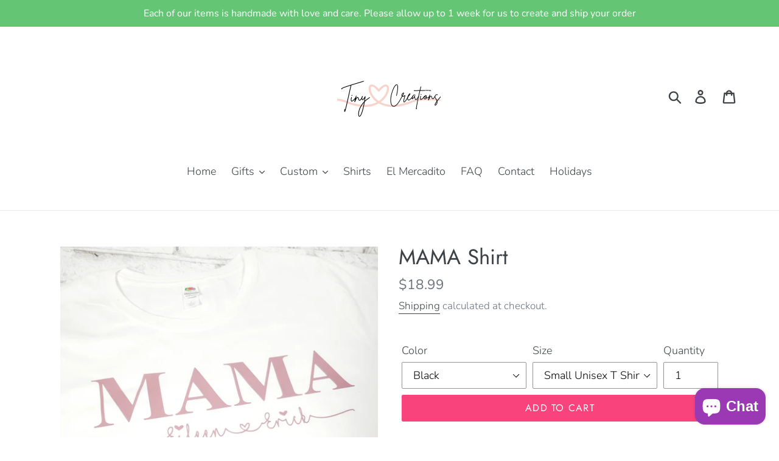

--- FILE ---
content_type: text/html; charset=utf-8
request_url: https://tinylovecreations.com/collections/mothers-day/products/mama-shirt
body_size: 22430
content:
<!doctype html>
<html class="no-js" lang="en">
<head>
  <meta charset="utf-8">
  <meta http-equiv="X-UA-Compatible" content="IE=edge,chrome=1">
  <meta name="viewport" content="width=device-width,initial-scale=1">
  <meta name="theme-color" content="#f9437c">
  <link rel="canonical" href="https://tinylovecreations.com/products/mama-shirt"><link rel="shortcut icon" href="//tinylovecreations.com/cdn/shop/files/Tiny_Love_logo_32x32.png?v=1613724370" type="image/png"><title>MAMA Shirt
&ndash; Tiny Love Creations</title><meta name="description" content="Customize this design with names or dates. Please leave wording desired on the shirt in the notes section"><!-- /snippets/social-meta-tags.liquid -->




<meta property="og:site_name" content="Tiny Love Creations">
<meta property="og:url" content="https://tinylovecreations.com/products/mama-shirt">
<meta property="og:title" content="MAMA Shirt">
<meta property="og:type" content="product">
<meta property="og:description" content="Customize this design with names or dates. Please leave wording desired on the shirt in the notes section">

  <meta property="og:price:amount" content="18.99">
  <meta property="og:price:currency" content="USD">

<meta property="og:image" content="http://tinylovecreations.com/cdn/shop/products/20220421_102758_1200x1200.jpg?v=1651551436"><meta property="og:image" content="http://tinylovecreations.com/cdn/shop/products/mama_shirt_kids_names_1200x1200.jpg?v=1651551436"><meta property="og:image" content="http://tinylovecreations.com/cdn/shop/products/mothers_day_s_1200x1200.jpg?v=1651551436">
<meta property="og:image:secure_url" content="https://tinylovecreations.com/cdn/shop/products/20220421_102758_1200x1200.jpg?v=1651551436"><meta property="og:image:secure_url" content="https://tinylovecreations.com/cdn/shop/products/mama_shirt_kids_names_1200x1200.jpg?v=1651551436"><meta property="og:image:secure_url" content="https://tinylovecreations.com/cdn/shop/products/mothers_day_s_1200x1200.jpg?v=1651551436">


<meta name="twitter:card" content="summary_large_image">
<meta name="twitter:title" content="MAMA Shirt">
<meta name="twitter:description" content="Customize this design with names or dates. Please leave wording desired on the shirt in the notes section">


  <link href="//tinylovecreations.com/cdn/shop/t/4/assets/theme.scss.css?v=146406300457822954161759331853" rel="stylesheet" type="text/css" media="all" />

  <script>
    var theme = {
      strings: {
        addToCart: "Add to cart",
        soldOut: "Sold out",
        unavailable: "Unavailable",
        regularPrice: "Regular price",
        sale: "Sale",
        showMore: "Show More",
        showLess: "Show Less",
        addressError: "Error looking up that address",
        addressNoResults: "No results for that address",
        addressQueryLimit: "You have exceeded the Google API usage limit. Consider upgrading to a \u003ca href=\"https:\/\/developers.google.com\/maps\/premium\/usage-limits\"\u003ePremium Plan\u003c\/a\u003e.",
        authError: "There was a problem authenticating your Google Maps account.",
        newWindow: "Opens in a new window.",
        external: "Opens external website.",
        newWindowExternal: "Opens external website in a new window.",
        quantityMinimumMessage: "Quantity must be 1 or more"
      },
      moneyFormat: "${{amount}}"
    }

    document.documentElement.className = document.documentElement.className.replace('no-js', 'js');
  </script><script src="//tinylovecreations.com/cdn/shop/t/4/assets/lazysizes.js?v=68441465964607740661638219322" async="async"></script>
  <script src="//tinylovecreations.com/cdn/shop/t/4/assets/vendor.js?v=12001839194546984181638219324" defer="defer"></script>
  <script src="//tinylovecreations.com/cdn/shop/t/4/assets/theme.js?v=156600214058390416931639429725" defer="defer"></script>

  <script>window.performance && window.performance.mark && window.performance.mark('shopify.content_for_header.start');</script><meta name="google-site-verification" content="bHMCRW5qV5PE_47GCoTfi_BG8dWnDEQF3iPlRJSsZoE">
<meta id="shopify-digital-wallet" name="shopify-digital-wallet" content="/3704520813/digital_wallets/dialog">
<link rel="alternate" type="application/json+oembed" href="https://tinylovecreations.com/products/mama-shirt.oembed">
<script async="async" src="/checkouts/internal/preloads.js?locale=en-US"></script>
<script id="shopify-features" type="application/json">{"accessToken":"07caf80c3cfb43b0790b8601fe91021c","betas":["rich-media-storefront-analytics"],"domain":"tinylovecreations.com","predictiveSearch":true,"shopId":3704520813,"locale":"en"}</script>
<script>var Shopify = Shopify || {};
Shopify.shop = "tiny-love-creations.myshopify.com";
Shopify.locale = "en";
Shopify.currency = {"active":"USD","rate":"1.0"};
Shopify.country = "US";
Shopify.theme = {"name":"Debut with Installments message","id":120817549421,"schema_name":"Debut","schema_version":"11.3.0","theme_store_id":796,"role":"main"};
Shopify.theme.handle = "null";
Shopify.theme.style = {"id":null,"handle":null};
Shopify.cdnHost = "tinylovecreations.com/cdn";
Shopify.routes = Shopify.routes || {};
Shopify.routes.root = "/";</script>
<script type="module">!function(o){(o.Shopify=o.Shopify||{}).modules=!0}(window);</script>
<script>!function(o){function n(){var o=[];function n(){o.push(Array.prototype.slice.apply(arguments))}return n.q=o,n}var t=o.Shopify=o.Shopify||{};t.loadFeatures=n(),t.autoloadFeatures=n()}(window);</script>
<script id="shop-js-analytics" type="application/json">{"pageType":"product"}</script>
<script defer="defer" async type="module" src="//tinylovecreations.com/cdn/shopifycloud/shop-js/modules/v2/client.init-shop-cart-sync_DGjqyID6.en.esm.js"></script>
<script defer="defer" async type="module" src="//tinylovecreations.com/cdn/shopifycloud/shop-js/modules/v2/chunk.common_CM5e3XYf.esm.js"></script>
<script type="module">
  await import("//tinylovecreations.com/cdn/shopifycloud/shop-js/modules/v2/client.init-shop-cart-sync_DGjqyID6.en.esm.js");
await import("//tinylovecreations.com/cdn/shopifycloud/shop-js/modules/v2/chunk.common_CM5e3XYf.esm.js");

  window.Shopify.SignInWithShop?.initShopCartSync?.({"fedCMEnabled":true,"windoidEnabled":true});

</script>
<script>(function() {
  var isLoaded = false;
  function asyncLoad() {
    if (isLoaded) return;
    isLoaded = true;
    var urls = ["\/\/staticw2.yotpo.com\/Ru7x5qInjyyomSG6ATygjLk8mrlke0YSDc6Pw8s7\/widget.js?shop=tiny-love-creations.myshopify.com"];
    for (var i = 0; i < urls.length; i++) {
      var s = document.createElement('script');
      s.type = 'text/javascript';
      s.async = true;
      s.src = urls[i];
      var x = document.getElementsByTagName('script')[0];
      x.parentNode.insertBefore(s, x);
    }
  };
  if(window.attachEvent) {
    window.attachEvent('onload', asyncLoad);
  } else {
    window.addEventListener('load', asyncLoad, false);
  }
})();</script>
<script id="__st">var __st={"a":3704520813,"offset":-25200,"reqid":"77f36221-38ce-4c83-a9e3-5d3ab99fa030-1766015202","pageurl":"tinylovecreations.com\/collections\/mothers-day\/products\/mama-shirt","u":"5b9a136aaafc","p":"product","rtyp":"product","rid":6804060143725};</script>
<script>window.ShopifyPaypalV4VisibilityTracking = true;</script>
<script id="captcha-bootstrap">!function(){'use strict';const t='contact',e='account',n='new_comment',o=[[t,t],['blogs',n],['comments',n],[t,'customer']],c=[[e,'customer_login'],[e,'guest_login'],[e,'recover_customer_password'],[e,'create_customer']],r=t=>t.map((([t,e])=>`form[action*='/${t}']:not([data-nocaptcha='true']) input[name='form_type'][value='${e}']`)).join(','),a=t=>()=>t?[...document.querySelectorAll(t)].map((t=>t.form)):[];function s(){const t=[...o],e=r(t);return a(e)}const i='password',u='form_key',d=['recaptcha-v3-token','g-recaptcha-response','h-captcha-response',i],f=()=>{try{return window.sessionStorage}catch{return}},m='__shopify_v',_=t=>t.elements[u];function p(t,e,n=!1){try{const o=window.sessionStorage,c=JSON.parse(o.getItem(e)),{data:r}=function(t){const{data:e,action:n}=t;return t[m]||n?{data:e,action:n}:{data:t,action:n}}(c);for(const[e,n]of Object.entries(r))t.elements[e]&&(t.elements[e].value=n);n&&o.removeItem(e)}catch(o){console.error('form repopulation failed',{error:o})}}const l='form_type',E='cptcha';function T(t){t.dataset[E]=!0}const w=window,h=w.document,L='Shopify',v='ce_forms',y='captcha';let A=!1;((t,e)=>{const n=(g='f06e6c50-85a8-45c8-87d0-21a2b65856fe',I='https://cdn.shopify.com/shopifycloud/storefront-forms-hcaptcha/ce_storefront_forms_captcha_hcaptcha.v1.5.2.iife.js',D={infoText:'Protected by hCaptcha',privacyText:'Privacy',termsText:'Terms'},(t,e,n)=>{const o=w[L][v],c=o.bindForm;if(c)return c(t,g,e,D).then(n);var r;o.q.push([[t,g,e,D],n]),r=I,A||(h.body.append(Object.assign(h.createElement('script'),{id:'captcha-provider',async:!0,src:r})),A=!0)});var g,I,D;w[L]=w[L]||{},w[L][v]=w[L][v]||{},w[L][v].q=[],w[L][y]=w[L][y]||{},w[L][y].protect=function(t,e){n(t,void 0,e),T(t)},Object.freeze(w[L][y]),function(t,e,n,w,h,L){const[v,y,A,g]=function(t,e,n){const i=e?o:[],u=t?c:[],d=[...i,...u],f=r(d),m=r(i),_=r(d.filter((([t,e])=>n.includes(e))));return[a(f),a(m),a(_),s()]}(w,h,L),I=t=>{const e=t.target;return e instanceof HTMLFormElement?e:e&&e.form},D=t=>v().includes(t);t.addEventListener('submit',(t=>{const e=I(t);if(!e)return;const n=D(e)&&!e.dataset.hcaptchaBound&&!e.dataset.recaptchaBound,o=_(e),c=g().includes(e)&&(!o||!o.value);(n||c)&&t.preventDefault(),c&&!n&&(function(t){try{if(!f())return;!function(t){const e=f();if(!e)return;const n=_(t);if(!n)return;const o=n.value;o&&e.removeItem(o)}(t);const e=Array.from(Array(32),(()=>Math.random().toString(36)[2])).join('');!function(t,e){_(t)||t.append(Object.assign(document.createElement('input'),{type:'hidden',name:u})),t.elements[u].value=e}(t,e),function(t,e){const n=f();if(!n)return;const o=[...t.querySelectorAll(`input[type='${i}']`)].map((({name:t})=>t)),c=[...d,...o],r={};for(const[a,s]of new FormData(t).entries())c.includes(a)||(r[a]=s);n.setItem(e,JSON.stringify({[m]:1,action:t.action,data:r}))}(t,e)}catch(e){console.error('failed to persist form',e)}}(e),e.submit())}));const S=(t,e)=>{t&&!t.dataset[E]&&(n(t,e.some((e=>e===t))),T(t))};for(const o of['focusin','change'])t.addEventListener(o,(t=>{const e=I(t);D(e)&&S(e,y())}));const B=e.get('form_key'),M=e.get(l),P=B&&M;t.addEventListener('DOMContentLoaded',(()=>{const t=y();if(P)for(const e of t)e.elements[l].value===M&&p(e,B);[...new Set([...A(),...v().filter((t=>'true'===t.dataset.shopifyCaptcha))])].forEach((e=>S(e,t)))}))}(h,new URLSearchParams(w.location.search),n,t,e,['guest_login'])})(!0,!0)}();</script>
<script integrity="sha256-52AcMU7V7pcBOXWImdc/TAGTFKeNjmkeM1Pvks/DTgc=" data-source-attribution="shopify.loadfeatures" defer="defer" src="//tinylovecreations.com/cdn/shopifycloud/storefront/assets/storefront/load_feature-81c60534.js" crossorigin="anonymous"></script>
<script data-source-attribution="shopify.dynamic_checkout.dynamic.init">var Shopify=Shopify||{};Shopify.PaymentButton=Shopify.PaymentButton||{isStorefrontPortableWallets:!0,init:function(){window.Shopify.PaymentButton.init=function(){};var t=document.createElement("script");t.src="https://tinylovecreations.com/cdn/shopifycloud/portable-wallets/latest/portable-wallets.en.js",t.type="module",document.head.appendChild(t)}};
</script>
<script data-source-attribution="shopify.dynamic_checkout.buyer_consent">
  function portableWalletsHideBuyerConsent(e){var t=document.getElementById("shopify-buyer-consent"),n=document.getElementById("shopify-subscription-policy-button");t&&n&&(t.classList.add("hidden"),t.setAttribute("aria-hidden","true"),n.removeEventListener("click",e))}function portableWalletsShowBuyerConsent(e){var t=document.getElementById("shopify-buyer-consent"),n=document.getElementById("shopify-subscription-policy-button");t&&n&&(t.classList.remove("hidden"),t.removeAttribute("aria-hidden"),n.addEventListener("click",e))}window.Shopify?.PaymentButton&&(window.Shopify.PaymentButton.hideBuyerConsent=portableWalletsHideBuyerConsent,window.Shopify.PaymentButton.showBuyerConsent=portableWalletsShowBuyerConsent);
</script>
<script data-source-attribution="shopify.dynamic_checkout.cart.bootstrap">document.addEventListener("DOMContentLoaded",(function(){function t(){return document.querySelector("shopify-accelerated-checkout-cart, shopify-accelerated-checkout")}if(t())Shopify.PaymentButton.init();else{new MutationObserver((function(e,n){t()&&(Shopify.PaymentButton.init(),n.disconnect())})).observe(document.body,{childList:!0,subtree:!0})}}));
</script>

<script>window.performance && window.performance.mark && window.performance.mark('shopify.content_for_header.end');</script>

<!--   This area was rendered by Stores App --> 
	

<script src="https://cdn.klokantech.com/maptilerlayer/v1/index.js"></script>
<script>
    var gbStoreProduct = {"id":6804060143725,"title":"MAMA Shirt","handle":"mama-shirt","description":"\u003cp\u003eCustomize this design with names or dates. Please leave wording desired on the shirt in the notes section\u003c\/p\u003e","published_at":"2022-05-02T21:17:20-07:00","created_at":"2022-05-02T21:16:08-07:00","vendor":"Tiny Love Creations","type":"","tags":[],"price":1899,"price_min":1899,"price_max":1899,"available":true,"price_varies":false,"compare_at_price":null,"compare_at_price_min":0,"compare_at_price_max":0,"compare_at_price_varies":false,"variants":[{"id":40052529987693,"title":"Black \/ Small Unisex T Shirt","option1":"Black","option2":"Small Unisex T Shirt","option3":null,"sku":null,"requires_shipping":true,"taxable":true,"featured_image":null,"available":true,"name":"MAMA Shirt - Black \/ Small Unisex T Shirt","public_title":"Black \/ Small Unisex T Shirt","options":["Black","Small Unisex T Shirt"],"price":1899,"weight":0,"compare_at_price":null,"inventory_management":null,"barcode":null,"requires_selling_plan":false,"selling_plan_allocations":[]},{"id":40052530020461,"title":"Black \/ Small Fitted Women Shirt","option1":"Black","option2":"Small Fitted Women Shirt","option3":null,"sku":null,"requires_shipping":true,"taxable":true,"featured_image":null,"available":true,"name":"MAMA Shirt - Black \/ Small Fitted Women Shirt","public_title":"Black \/ Small Fitted Women Shirt","options":["Black","Small Fitted Women Shirt"],"price":1899,"weight":0,"compare_at_price":null,"inventory_management":null,"barcode":null,"requires_selling_plan":false,"selling_plan_allocations":[]},{"id":40052530053229,"title":"Black \/ Medium Unisex T  Shirt","option1":"Black","option2":"Medium Unisex T  Shirt","option3":null,"sku":null,"requires_shipping":true,"taxable":true,"featured_image":null,"available":true,"name":"MAMA Shirt - Black \/ Medium Unisex T  Shirt","public_title":"Black \/ Medium Unisex T  Shirt","options":["Black","Medium Unisex T  Shirt"],"price":1899,"weight":0,"compare_at_price":null,"inventory_management":null,"barcode":null,"requires_selling_plan":false,"selling_plan_allocations":[]},{"id":40052530085997,"title":"Black \/ Large Unisex T Shirt","option1":"Black","option2":"Large Unisex T Shirt","option3":null,"sku":null,"requires_shipping":true,"taxable":true,"featured_image":null,"available":true,"name":"MAMA Shirt - Black \/ Large Unisex T Shirt","public_title":"Black \/ Large Unisex T Shirt","options":["Black","Large Unisex T Shirt"],"price":1899,"weight":0,"compare_at_price":null,"inventory_management":null,"barcode":null,"requires_selling_plan":false,"selling_plan_allocations":[]},{"id":40052530118765,"title":"Black \/ Large Fitted Women Shirt","option1":"Black","option2":"Large Fitted Women Shirt","option3":null,"sku":null,"requires_shipping":true,"taxable":true,"featured_image":null,"available":true,"name":"MAMA Shirt - Black \/ Large Fitted Women Shirt","public_title":"Black \/ Large Fitted Women Shirt","options":["Black","Large Fitted Women Shirt"],"price":1899,"weight":0,"compare_at_price":null,"inventory_management":null,"barcode":null,"requires_selling_plan":false,"selling_plan_allocations":[]},{"id":40052530151533,"title":"Black \/ Medium Fitted Women Shirt","option1":"Black","option2":"Medium Fitted Women Shirt","option3":null,"sku":null,"requires_shipping":true,"taxable":true,"featured_image":null,"available":true,"name":"MAMA Shirt - Black \/ Medium Fitted Women Shirt","public_title":"Black \/ Medium Fitted Women Shirt","options":["Black","Medium Fitted Women Shirt"],"price":1899,"weight":0,"compare_at_price":null,"inventory_management":null,"barcode":null,"requires_selling_plan":false,"selling_plan_allocations":[]},{"id":40052530184301,"title":"Black \/ XL Unisex T Shirt","option1":"Black","option2":"XL Unisex T Shirt","option3":null,"sku":null,"requires_shipping":true,"taxable":true,"featured_image":null,"available":true,"name":"MAMA Shirt - Black \/ XL Unisex T Shirt","public_title":"Black \/ XL Unisex T Shirt","options":["Black","XL Unisex T Shirt"],"price":1899,"weight":0,"compare_at_price":null,"inventory_management":null,"barcode":null,"requires_selling_plan":false,"selling_plan_allocations":[]},{"id":40052530217069,"title":"Black \/ XL Fitted Women T Shirt","option1":"Black","option2":"XL Fitted Women T Shirt","option3":null,"sku":null,"requires_shipping":true,"taxable":true,"featured_image":null,"available":true,"name":"MAMA Shirt - Black \/ XL Fitted Women T Shirt","public_title":"Black \/ XL Fitted Women T Shirt","options":["Black","XL Fitted Women T Shirt"],"price":1899,"weight":0,"compare_at_price":null,"inventory_management":null,"barcode":null,"requires_selling_plan":false,"selling_plan_allocations":[]},{"id":40052530249837,"title":"Black \/ XL Fitted Women Shirt","option1":"Black","option2":"XL Fitted Women Shirt","option3":null,"sku":null,"requires_shipping":true,"taxable":true,"featured_image":null,"available":true,"name":"MAMA Shirt - Black \/ XL Fitted Women Shirt","public_title":"Black \/ XL Fitted Women Shirt","options":["Black","XL Fitted Women Shirt"],"price":1899,"weight":0,"compare_at_price":null,"inventory_management":null,"barcode":null,"requires_selling_plan":false,"selling_plan_allocations":[]},{"id":40052530282605,"title":"Black \/ 2XL Unisex T Shirt","option1":"Black","option2":"2XL Unisex T Shirt","option3":null,"sku":null,"requires_shipping":true,"taxable":true,"featured_image":null,"available":true,"name":"MAMA Shirt - Black \/ 2XL Unisex T Shirt","public_title":"Black \/ 2XL Unisex T Shirt","options":["Black","2XL Unisex T Shirt"],"price":1899,"weight":0,"compare_at_price":null,"inventory_management":null,"barcode":null,"requires_selling_plan":false,"selling_plan_allocations":[]},{"id":40052530315373,"title":"White \/ Small Unisex T Shirt","option1":"White","option2":"Small Unisex T Shirt","option3":null,"sku":null,"requires_shipping":true,"taxable":true,"featured_image":null,"available":true,"name":"MAMA Shirt - White \/ Small Unisex T Shirt","public_title":"White \/ Small Unisex T Shirt","options":["White","Small Unisex T Shirt"],"price":1899,"weight":0,"compare_at_price":null,"inventory_management":null,"barcode":null,"requires_selling_plan":false,"selling_plan_allocations":[]},{"id":40052530348141,"title":"White \/ Small Fitted Women Shirt","option1":"White","option2":"Small Fitted Women Shirt","option3":null,"sku":null,"requires_shipping":true,"taxable":true,"featured_image":null,"available":true,"name":"MAMA Shirt - White \/ Small Fitted Women Shirt","public_title":"White \/ Small Fitted Women Shirt","options":["White","Small Fitted Women Shirt"],"price":1899,"weight":0,"compare_at_price":null,"inventory_management":null,"barcode":null,"requires_selling_plan":false,"selling_plan_allocations":[]},{"id":40052530380909,"title":"White \/ Medium Unisex T  Shirt","option1":"White","option2":"Medium Unisex T  Shirt","option3":null,"sku":null,"requires_shipping":true,"taxable":true,"featured_image":null,"available":true,"name":"MAMA Shirt - White \/ Medium Unisex T  Shirt","public_title":"White \/ Medium Unisex T  Shirt","options":["White","Medium Unisex T  Shirt"],"price":1899,"weight":0,"compare_at_price":null,"inventory_management":null,"barcode":null,"requires_selling_plan":false,"selling_plan_allocations":[]},{"id":40052530413677,"title":"White \/ Large Unisex T Shirt","option1":"White","option2":"Large Unisex T Shirt","option3":null,"sku":null,"requires_shipping":true,"taxable":true,"featured_image":null,"available":true,"name":"MAMA Shirt - White \/ Large Unisex T Shirt","public_title":"White \/ Large Unisex T Shirt","options":["White","Large Unisex T Shirt"],"price":1899,"weight":0,"compare_at_price":null,"inventory_management":null,"barcode":null,"requires_selling_plan":false,"selling_plan_allocations":[]},{"id":40052530446445,"title":"White \/ Large Fitted Women Shirt","option1":"White","option2":"Large Fitted Women Shirt","option3":null,"sku":null,"requires_shipping":true,"taxable":true,"featured_image":null,"available":true,"name":"MAMA Shirt - White \/ Large Fitted Women Shirt","public_title":"White \/ Large Fitted Women Shirt","options":["White","Large Fitted Women Shirt"],"price":1899,"weight":0,"compare_at_price":null,"inventory_management":null,"barcode":null,"requires_selling_plan":false,"selling_plan_allocations":[]},{"id":40052530479213,"title":"White \/ Medium Fitted Women Shirt","option1":"White","option2":"Medium Fitted Women Shirt","option3":null,"sku":null,"requires_shipping":true,"taxable":true,"featured_image":null,"available":true,"name":"MAMA Shirt - White \/ Medium Fitted Women Shirt","public_title":"White \/ Medium Fitted Women Shirt","options":["White","Medium Fitted Women Shirt"],"price":1899,"weight":0,"compare_at_price":null,"inventory_management":null,"barcode":null,"requires_selling_plan":false,"selling_plan_allocations":[]},{"id":40052530511981,"title":"White \/ XL Unisex T Shirt","option1":"White","option2":"XL Unisex T Shirt","option3":null,"sku":null,"requires_shipping":true,"taxable":true,"featured_image":null,"available":true,"name":"MAMA Shirt - White \/ XL Unisex T Shirt","public_title":"White \/ XL Unisex T Shirt","options":["White","XL Unisex T Shirt"],"price":1899,"weight":0,"compare_at_price":null,"inventory_management":null,"barcode":null,"requires_selling_plan":false,"selling_plan_allocations":[]},{"id":40052530544749,"title":"White \/ XL Fitted Women T Shirt","option1":"White","option2":"XL Fitted Women T Shirt","option3":null,"sku":null,"requires_shipping":true,"taxable":true,"featured_image":null,"available":true,"name":"MAMA Shirt - White \/ XL Fitted Women T Shirt","public_title":"White \/ XL Fitted Women T Shirt","options":["White","XL Fitted Women T Shirt"],"price":1899,"weight":0,"compare_at_price":null,"inventory_management":null,"barcode":null,"requires_selling_plan":false,"selling_plan_allocations":[]},{"id":40052530577517,"title":"White \/ XL Fitted Women Shirt","option1":"White","option2":"XL Fitted Women Shirt","option3":null,"sku":null,"requires_shipping":true,"taxable":true,"featured_image":null,"available":true,"name":"MAMA Shirt - White \/ XL Fitted Women Shirt","public_title":"White \/ XL Fitted Women Shirt","options":["White","XL Fitted Women Shirt"],"price":1899,"weight":0,"compare_at_price":null,"inventory_management":null,"barcode":null,"requires_selling_plan":false,"selling_plan_allocations":[]},{"id":40052530610285,"title":"White \/ 2XL Unisex T Shirt","option1":"White","option2":"2XL Unisex T Shirt","option3":null,"sku":null,"requires_shipping":true,"taxable":true,"featured_image":null,"available":true,"name":"MAMA Shirt - White \/ 2XL Unisex T Shirt","public_title":"White \/ 2XL Unisex T Shirt","options":["White","2XL Unisex T Shirt"],"price":1899,"weight":0,"compare_at_price":null,"inventory_management":null,"barcode":null,"requires_selling_plan":false,"selling_plan_allocations":[]}],"images":["\/\/tinylovecreations.com\/cdn\/shop\/products\/20220421_102758.jpg?v=1651551436","\/\/tinylovecreations.com\/cdn\/shop\/products\/mama_shirt_kids_names.jpg?v=1651551436","\/\/tinylovecreations.com\/cdn\/shop\/products\/mothers_day_s.jpg?v=1651551436"],"featured_image":"\/\/tinylovecreations.com\/cdn\/shop\/products\/20220421_102758.jpg?v=1651551436","options":["Color","Size"],"media":[{"alt":null,"id":21388202672237,"position":1,"preview_image":{"aspect_ratio":1.069,"height":2829,"width":3024,"src":"\/\/tinylovecreations.com\/cdn\/shop\/products\/20220421_102758.jpg?v=1651551436"},"aspect_ratio":1.069,"height":2829,"media_type":"image","src":"\/\/tinylovecreations.com\/cdn\/shop\/products\/20220421_102758.jpg?v=1651551436","width":3024},{"alt":null,"id":21388202705005,"position":2,"preview_image":{"aspect_ratio":1.049,"height":1214,"width":1274,"src":"\/\/tinylovecreations.com\/cdn\/shop\/products\/mama_shirt_kids_names.jpg?v=1651551436"},"aspect_ratio":1.049,"height":1214,"media_type":"image","src":"\/\/tinylovecreations.com\/cdn\/shop\/products\/mama_shirt_kids_names.jpg?v=1651551436","width":1274},{"alt":null,"id":21388202737773,"position":3,"preview_image":{"aspect_ratio":1.225,"height":1040,"width":1274,"src":"\/\/tinylovecreations.com\/cdn\/shop\/products\/mothers_day_s.jpg?v=1651551436"},"aspect_ratio":1.225,"height":1040,"media_type":"image","src":"\/\/tinylovecreations.com\/cdn\/shop\/products\/mothers_day_s.jpg?v=1651551436","width":1274}],"requires_selling_plan":false,"selling_plan_groups":[],"content":"\u003cp\u003eCustomize this design with names or dates. Please leave wording desired on the shirt in the notes section\u003c\/p\u003e"};
    var gbStoreOrder = [];
    var StoresApp = StoresApp || {};
    StoresApp.shopUrl = 'tiny-love-creations.myshopify.com';
    var gbStoreSetting = {"design":{"color":{"textOutOfStock":"#ff0000","textInStock":"#0000ff","textShippingMethod":"#000000","shippingMethodBackground":"#fbfbfb","shippingMethodHover":"#f9437c","textShippingMethodHover":"000000","textShippingMethodSelected":"000000","shippingMethodSelected":"#f9437c","calendarBackground":"#ffffff","dayHover":"#b1dcfb","daySelected":"#0089ec","calendarText":"#000000","textDayHover":"#000000","textDaySelected":"#000000","timeSlot":"#ffffff","timeSlotHover":"#b1dcfb","timeSlotSelected":"#0089ec","textTimeSlot":"#000000","textTimeSlotHover":"#000000","textTimeSlotSelected":"#000000"},"items":["shipping","storePickup","localDelivery"]},"storePickup":{"status":true,"filter":{"status":false,"name":false,"tag":true,"group":true,"radius":true},"pickup_condition":{"subtotal":{"greater":null,"less":null},"operator":"AND","quantity":{"greater":null,"less":null},"enable_pickup":"1"}},"general":{"googleMap":{"status":false,"apiKey":"AIzaSyB_dOlTRAczwef0ZmZav-wBsiS7zJWw7A8","style":"Standard","zoom":"30","pinIcon":"https:\/\/stores.globosoftware.net\/images\/location-512.png","distance_length_unit":"m"},"calendar":{"languageDatepicker":"en-US","weekdaysFull":["Sunday","Monday","Tuesday","Wednesday","Thursday","Friday","Saturday"],"weekdaysShort":["Sun","Mon","Tue","Wed","Thu","Fri","Sat"],"monthsFull":["January","February","March","April","May","June","July","August","September","October","November","December"],"monthsShort":["Jan","Feb","Mar","Apr","May","Jun","Jul","Aug","Sep","Oct","Nov","Dec"],"formatTime":"h:i A","firstDay":0},"inventory":{"hideOutOfStockLocations":false,"onlyShowOutOfStockOrInStock":false,"showUnlinkedLocations":false,"useInventoryThreshold":false,"outOfStock":{"number":0,"text":"Out of Stock"},"lowStock":{"number":5,"text":"Low Stock"},"highStock":{"number":null,"text":"High Stock"},"noInventoryFound":{"show":false,"text":null}}},"localDelivery":{"status":false,"validation":"1","lag_timeL":"0","listZipCode":"85020,85021,85022,85023,85024,85027,85028,85029,85032,85050,85051,85053,85054,85083,85085,85086,85087,85254,85255,85266,85302,85304,85306,85308,85310,85331,85373,85377,85381,85382,85383,","datePicker":true,"lag_time":"1","distance":"15","distanceUnit":"m"},"shipping":{"status":true}};
    var gbStoreLanguages = [{"name":"English","code":"en","translate":{"widget":{"searchByNamePlaceholder":"Example: \"New York\"","enterPostalCodePlaceholder":"Enter your postal code ...","enterPostalCode":"Enter your postal code into the field below to check if you are eligible for local delivery:","dateLocalDeliveryPlaceholder":"Choose the delivery date.","dateLocalDeliveryRequiredMessage":"Please select a delivery date.","noStoreFound":"No stores were found.","shippingText":"Shipping","storePickupText":"Store Pickup","localDeliveryText":"Local Delivery","findLocationText":"Find location button","findLocationPlaceholder":"Find my location","filterByGroup":"Filter by group","filterByTag":"Filter by tag","moreInfoText":"More information","dateTimePlaceholder":"Choose datetime","pickupStoreRequiredMessage":"Please pickup a store","pickupTimeRequiredMessage":"Please pickup a store","popupGetDirection":"Get Directions","popupPhone":"Phone","popupFax":"Fax","popupEmail":"Email","popupNote":"Note","popupOpenHour":"Opening hours","popupStoreClose":"Store Close","searchText":"Search button","searchTextPageStoreLocator":"Search","mondayText":"Monday","tuesdayText":"Tuesday","wednesdayText":"Wednesday","thursdayText":"Thursday","fridayText":"Friday","saturdayText":"Saturday","sundayText":"Sunday","zipCodeRequiredMessage":"Please enter a valid zipcode","deliveryNotAvailable":"Sorry, delivery is not available in your area.","deliveryAvailable":"Great! You are eligible for delivery."},"checkout":{"contact":{"shipping_address_title":"Pickup information"},"thank_you":{"marker":{"shipping":"Pickup address"},"shipping_address_title":"Pickup address"},"general":{"continue_to_shipping_method":"Continue"},"order_summary":{"free_shipping_discount_label":"Free pickup","shipping_label":"Store Pickup"},"shipping":{"title":"Store Pickup","waiting_on_rate_notice":"Please wait while we fetch available pickup rates...","no_rates_for_cart_or_destination_notice":"Pickup is not available for your cart or destination.","no_rates_for_country_notice":"We don't offer pickups in .","please_enter_your_shipping_information_notice":"Please go back to the shopping cart page and choose a pickup location."},"payment":{"same_billing_address_label":"Please use the option below \u2b07","different_billing_address_label":"Use a different billing address"}}}}];
    var gbStoreProductDefaultStorePickup = {"productId":4549466325101,"variantId":32138399907949,"title":"Store Pickup","handle":"globo-store-pickup"};
    var gbStoreProductDefaultLocalDelivery = {"productId":4549466456173,"variantId":32138400006253,"title":"Local Delivery","handle":"globo-local-delivery"};
    var gbStoreLanguageDefault = "en";
    StoresApp.locale = StoresApp.locale || "en";
    StoresApp.shopGoogleMapStyle= '[]';
    StoresApp.defaultLat = 21.046895;
    StoresApp.defaultLong = 105.788200;
    StoresApp.zoomLevel = "30";
    StoresApp.distance_unit = "m";
    StoresApp.hasStoreIcon = true;
    StoresApp.item_count = 0;
    StoresApp.total_price = 0;
    StoresApp.translation_6 = "Not found";
    StoresApp.defaultIcon = 'https://stores.globosoftware.net/images/location-512.png';
    StoresApp.isCartPage = false;
    StoresApp.enable_pickup = 1;
    StoresApp.translation= {"searchByNamePlaceholder":"Example: \"New York\"","enterPostalCodePlaceholder":"Enter your postal code ...","enterPostalCode":"Enter your postal code into the field below to check if you are eligible for local delivery:","dateLocalDeliveryPlaceholder":"Choose the delivery date.","dateLocalDeliveryRequiredMessage":"Please select a delivery date.","noStoreFound":"No stores were found.","shippingText":"Shipping","storePickupText":"Store Pickup","localDeliveryText":"Local Delivery","findLocationText":"Find location button","findLocationPlaceholder":"Find my location","filterByGroup":"Filter by group","filterByTag":"Filter by tag","moreInfoText":"More information","dateTimePlaceholder":"Choose datetime","pickupStoreRequiredMessage":"Please pickup a store","pickupTimeRequiredMessage":"Please pickup a store","popupGetDirection":"Get Directions","popupPhone":"Phone","popupFax":"Fax","popupEmail":"Email","popupNote":"Note","popupOpenHour":"Opening hours","popupStoreClose":"Store Close","searchText":"Search button","searchTextPageStoreLocator":"Search","mondayText":"Monday","tuesdayText":"Tuesday","wednesdayText":"Wednesday","thursdayText":"Thursday","fridayText":"Friday","saturdayText":"Saturday","sundayText":"Sunday","zipCodeRequiredMessage":"Please enter a valid zipcode","deliveryNotAvailable":"Sorry, delivery is not available in your area.","deliveryAvailable":"Great! You are eligible for delivery."};
    StoresApp.settings = {"subtotal":{"greater":null,"less":null},"operator":"AND","quantity":{"greater":null,"less":null},"enable_pickup":"1"};
    StoresApp.notCheckZipCode = false;
</script>

 
<!-- End Area -->
<!-- "snippets/hulkcode_common.liquid" was not rendered, the associated app was uninstalled --><script src='https://productoption.hulkapps.com/hulkcode.js' defer='defer'></script><script src="https://cdn.shopify.com/extensions/7bc9bb47-adfa-4267-963e-cadee5096caf/inbox-1252/assets/inbox-chat-loader.js" type="text/javascript" defer="defer"></script>
<link href="https://monorail-edge.shopifysvc.com" rel="dns-prefetch">
<script>(function(){if ("sendBeacon" in navigator && "performance" in window) {try {var session_token_from_headers = performance.getEntriesByType('navigation')[0].serverTiming.find(x => x.name == '_s').description;} catch {var session_token_from_headers = undefined;}var session_cookie_matches = document.cookie.match(/_shopify_s=([^;]*)/);var session_token_from_cookie = session_cookie_matches && session_cookie_matches.length === 2 ? session_cookie_matches[1] : "";var session_token = session_token_from_headers || session_token_from_cookie || "";function handle_abandonment_event(e) {var entries = performance.getEntries().filter(function(entry) {return /monorail-edge.shopifysvc.com/.test(entry.name);});if (!window.abandonment_tracked && entries.length === 0) {window.abandonment_tracked = true;var currentMs = Date.now();var navigation_start = performance.timing.navigationStart;var payload = {shop_id: 3704520813,url: window.location.href,navigation_start,duration: currentMs - navigation_start,session_token,page_type: "product"};window.navigator.sendBeacon("https://monorail-edge.shopifysvc.com/v1/produce", JSON.stringify({schema_id: "online_store_buyer_site_abandonment/1.1",payload: payload,metadata: {event_created_at_ms: currentMs,event_sent_at_ms: currentMs}}));}}window.addEventListener('pagehide', handle_abandonment_event);}}());</script>
<script id="web-pixels-manager-setup">(function e(e,d,r,n,o){if(void 0===o&&(o={}),!Boolean(null===(a=null===(i=window.Shopify)||void 0===i?void 0:i.analytics)||void 0===a?void 0:a.replayQueue)){var i,a;window.Shopify=window.Shopify||{};var t=window.Shopify;t.analytics=t.analytics||{};var s=t.analytics;s.replayQueue=[],s.publish=function(e,d,r){return s.replayQueue.push([e,d,r]),!0};try{self.performance.mark("wpm:start")}catch(e){}var l=function(){var e={modern:/Edge?\/(1{2}[4-9]|1[2-9]\d|[2-9]\d{2}|\d{4,})\.\d+(\.\d+|)|Firefox\/(1{2}[4-9]|1[2-9]\d|[2-9]\d{2}|\d{4,})\.\d+(\.\d+|)|Chrom(ium|e)\/(9{2}|\d{3,})\.\d+(\.\d+|)|(Maci|X1{2}).+ Version\/(15\.\d+|(1[6-9]|[2-9]\d|\d{3,})\.\d+)([,.]\d+|)( \(\w+\)|)( Mobile\/\w+|) Safari\/|Chrome.+OPR\/(9{2}|\d{3,})\.\d+\.\d+|(CPU[ +]OS|iPhone[ +]OS|CPU[ +]iPhone|CPU IPhone OS|CPU iPad OS)[ +]+(15[._]\d+|(1[6-9]|[2-9]\d|\d{3,})[._]\d+)([._]\d+|)|Android:?[ /-](13[3-9]|1[4-9]\d|[2-9]\d{2}|\d{4,})(\.\d+|)(\.\d+|)|Android.+Firefox\/(13[5-9]|1[4-9]\d|[2-9]\d{2}|\d{4,})\.\d+(\.\d+|)|Android.+Chrom(ium|e)\/(13[3-9]|1[4-9]\d|[2-9]\d{2}|\d{4,})\.\d+(\.\d+|)|SamsungBrowser\/([2-9]\d|\d{3,})\.\d+/,legacy:/Edge?\/(1[6-9]|[2-9]\d|\d{3,})\.\d+(\.\d+|)|Firefox\/(5[4-9]|[6-9]\d|\d{3,})\.\d+(\.\d+|)|Chrom(ium|e)\/(5[1-9]|[6-9]\d|\d{3,})\.\d+(\.\d+|)([\d.]+$|.*Safari\/(?![\d.]+ Edge\/[\d.]+$))|(Maci|X1{2}).+ Version\/(10\.\d+|(1[1-9]|[2-9]\d|\d{3,})\.\d+)([,.]\d+|)( \(\w+\)|)( Mobile\/\w+|) Safari\/|Chrome.+OPR\/(3[89]|[4-9]\d|\d{3,})\.\d+\.\d+|(CPU[ +]OS|iPhone[ +]OS|CPU[ +]iPhone|CPU IPhone OS|CPU iPad OS)[ +]+(10[._]\d+|(1[1-9]|[2-9]\d|\d{3,})[._]\d+)([._]\d+|)|Android:?[ /-](13[3-9]|1[4-9]\d|[2-9]\d{2}|\d{4,})(\.\d+|)(\.\d+|)|Mobile Safari.+OPR\/([89]\d|\d{3,})\.\d+\.\d+|Android.+Firefox\/(13[5-9]|1[4-9]\d|[2-9]\d{2}|\d{4,})\.\d+(\.\d+|)|Android.+Chrom(ium|e)\/(13[3-9]|1[4-9]\d|[2-9]\d{2}|\d{4,})\.\d+(\.\d+|)|Android.+(UC? ?Browser|UCWEB|U3)[ /]?(15\.([5-9]|\d{2,})|(1[6-9]|[2-9]\d|\d{3,})\.\d+)\.\d+|SamsungBrowser\/(5\.\d+|([6-9]|\d{2,})\.\d+)|Android.+MQ{2}Browser\/(14(\.(9|\d{2,})|)|(1[5-9]|[2-9]\d|\d{3,})(\.\d+|))(\.\d+|)|K[Aa][Ii]OS\/(3\.\d+|([4-9]|\d{2,})\.\d+)(\.\d+|)/},d=e.modern,r=e.legacy,n=navigator.userAgent;return n.match(d)?"modern":n.match(r)?"legacy":"unknown"}(),u="modern"===l?"modern":"legacy",c=(null!=n?n:{modern:"",legacy:""})[u],f=function(e){return[e.baseUrl,"/wpm","/b",e.hashVersion,"modern"===e.buildTarget?"m":"l",".js"].join("")}({baseUrl:d,hashVersion:r,buildTarget:u}),m=function(e){var d=e.version,r=e.bundleTarget,n=e.surface,o=e.pageUrl,i=e.monorailEndpoint;return{emit:function(e){var a=e.status,t=e.errorMsg,s=(new Date).getTime(),l=JSON.stringify({metadata:{event_sent_at_ms:s},events:[{schema_id:"web_pixels_manager_load/3.1",payload:{version:d,bundle_target:r,page_url:o,status:a,surface:n,error_msg:t},metadata:{event_created_at_ms:s}}]});if(!i)return console&&console.warn&&console.warn("[Web Pixels Manager] No Monorail endpoint provided, skipping logging."),!1;try{return self.navigator.sendBeacon.bind(self.navigator)(i,l)}catch(e){}var u=new XMLHttpRequest;try{return u.open("POST",i,!0),u.setRequestHeader("Content-Type","text/plain"),u.send(l),!0}catch(e){return console&&console.warn&&console.warn("[Web Pixels Manager] Got an unhandled error while logging to Monorail."),!1}}}}({version:r,bundleTarget:l,surface:e.surface,pageUrl:self.location.href,monorailEndpoint:e.monorailEndpoint});try{o.browserTarget=l,function(e){var d=e.src,r=e.async,n=void 0===r||r,o=e.onload,i=e.onerror,a=e.sri,t=e.scriptDataAttributes,s=void 0===t?{}:t,l=document.createElement("script"),u=document.querySelector("head"),c=document.querySelector("body");if(l.async=n,l.src=d,a&&(l.integrity=a,l.crossOrigin="anonymous"),s)for(var f in s)if(Object.prototype.hasOwnProperty.call(s,f))try{l.dataset[f]=s[f]}catch(e){}if(o&&l.addEventListener("load",o),i&&l.addEventListener("error",i),u)u.appendChild(l);else{if(!c)throw new Error("Did not find a head or body element to append the script");c.appendChild(l)}}({src:f,async:!0,onload:function(){if(!function(){var e,d;return Boolean(null===(d=null===(e=window.Shopify)||void 0===e?void 0:e.analytics)||void 0===d?void 0:d.initialized)}()){var d=window.webPixelsManager.init(e)||void 0;if(d){var r=window.Shopify.analytics;r.replayQueue.forEach((function(e){var r=e[0],n=e[1],o=e[2];d.publishCustomEvent(r,n,o)})),r.replayQueue=[],r.publish=d.publishCustomEvent,r.visitor=d.visitor,r.initialized=!0}}},onerror:function(){return m.emit({status:"failed",errorMsg:"".concat(f," has failed to load")})},sri:function(e){var d=/^sha384-[A-Za-z0-9+/=]+$/;return"string"==typeof e&&d.test(e)}(c)?c:"",scriptDataAttributes:o}),m.emit({status:"loading"})}catch(e){m.emit({status:"failed",errorMsg:(null==e?void 0:e.message)||"Unknown error"})}}})({shopId: 3704520813,storefrontBaseUrl: "https://tinylovecreations.com",extensionsBaseUrl: "https://extensions.shopifycdn.com/cdn/shopifycloud/web-pixels-manager",monorailEndpoint: "https://monorail-edge.shopifysvc.com/unstable/produce_batch",surface: "storefront-renderer",enabledBetaFlags: ["2dca8a86"],webPixelsConfigList: [{"id":"372998253","configuration":"{\"config\":\"{\\\"pixel_id\\\":\\\"GT-K8DRTNW\\\",\\\"target_country\\\":\\\"US\\\",\\\"gtag_events\\\":[{\\\"type\\\":\\\"purchase\\\",\\\"action_label\\\":\\\"MC-LJT1TN9BVN\\\"},{\\\"type\\\":\\\"page_view\\\",\\\"action_label\\\":\\\"MC-LJT1TN9BVN\\\"},{\\\"type\\\":\\\"view_item\\\",\\\"action_label\\\":\\\"MC-LJT1TN9BVN\\\"}],\\\"enable_monitoring_mode\\\":false}\"}","eventPayloadVersion":"v1","runtimeContext":"OPEN","scriptVersion":"b2a88bafab3e21179ed38636efcd8a93","type":"APP","apiClientId":1780363,"privacyPurposes":[],"dataSharingAdjustments":{"protectedCustomerApprovalScopes":["read_customer_address","read_customer_email","read_customer_name","read_customer_personal_data","read_customer_phone"]}},{"id":"65929325","eventPayloadVersion":"v1","runtimeContext":"LAX","scriptVersion":"1","type":"CUSTOM","privacyPurposes":["ANALYTICS"],"name":"Google Analytics tag (migrated)"},{"id":"shopify-app-pixel","configuration":"{}","eventPayloadVersion":"v1","runtimeContext":"STRICT","scriptVersion":"0450","apiClientId":"shopify-pixel","type":"APP","privacyPurposes":["ANALYTICS","MARKETING"]},{"id":"shopify-custom-pixel","eventPayloadVersion":"v1","runtimeContext":"LAX","scriptVersion":"0450","apiClientId":"shopify-pixel","type":"CUSTOM","privacyPurposes":["ANALYTICS","MARKETING"]}],isMerchantRequest: false,initData: {"shop":{"name":"Tiny Love Creations","paymentSettings":{"currencyCode":"USD"},"myshopifyDomain":"tiny-love-creations.myshopify.com","countryCode":"US","storefrontUrl":"https:\/\/tinylovecreations.com"},"customer":null,"cart":null,"checkout":null,"productVariants":[{"price":{"amount":18.99,"currencyCode":"USD"},"product":{"title":"MAMA Shirt","vendor":"Tiny Love Creations","id":"6804060143725","untranslatedTitle":"MAMA Shirt","url":"\/products\/mama-shirt","type":""},"id":"40052529987693","image":{"src":"\/\/tinylovecreations.com\/cdn\/shop\/products\/20220421_102758.jpg?v=1651551436"},"sku":null,"title":"Black \/ Small Unisex T Shirt","untranslatedTitle":"Black \/ Small Unisex T Shirt"},{"price":{"amount":18.99,"currencyCode":"USD"},"product":{"title":"MAMA Shirt","vendor":"Tiny Love Creations","id":"6804060143725","untranslatedTitle":"MAMA Shirt","url":"\/products\/mama-shirt","type":""},"id":"40052530020461","image":{"src":"\/\/tinylovecreations.com\/cdn\/shop\/products\/20220421_102758.jpg?v=1651551436"},"sku":null,"title":"Black \/ Small Fitted Women Shirt","untranslatedTitle":"Black \/ Small Fitted Women Shirt"},{"price":{"amount":18.99,"currencyCode":"USD"},"product":{"title":"MAMA Shirt","vendor":"Tiny Love Creations","id":"6804060143725","untranslatedTitle":"MAMA Shirt","url":"\/products\/mama-shirt","type":""},"id":"40052530053229","image":{"src":"\/\/tinylovecreations.com\/cdn\/shop\/products\/20220421_102758.jpg?v=1651551436"},"sku":null,"title":"Black \/ Medium Unisex T  Shirt","untranslatedTitle":"Black \/ Medium Unisex T  Shirt"},{"price":{"amount":18.99,"currencyCode":"USD"},"product":{"title":"MAMA Shirt","vendor":"Tiny Love Creations","id":"6804060143725","untranslatedTitle":"MAMA Shirt","url":"\/products\/mama-shirt","type":""},"id":"40052530085997","image":{"src":"\/\/tinylovecreations.com\/cdn\/shop\/products\/20220421_102758.jpg?v=1651551436"},"sku":null,"title":"Black \/ Large Unisex T Shirt","untranslatedTitle":"Black \/ Large Unisex T Shirt"},{"price":{"amount":18.99,"currencyCode":"USD"},"product":{"title":"MAMA Shirt","vendor":"Tiny Love Creations","id":"6804060143725","untranslatedTitle":"MAMA Shirt","url":"\/products\/mama-shirt","type":""},"id":"40052530118765","image":{"src":"\/\/tinylovecreations.com\/cdn\/shop\/products\/20220421_102758.jpg?v=1651551436"},"sku":null,"title":"Black \/ Large Fitted Women Shirt","untranslatedTitle":"Black \/ Large Fitted Women Shirt"},{"price":{"amount":18.99,"currencyCode":"USD"},"product":{"title":"MAMA Shirt","vendor":"Tiny Love Creations","id":"6804060143725","untranslatedTitle":"MAMA Shirt","url":"\/products\/mama-shirt","type":""},"id":"40052530151533","image":{"src":"\/\/tinylovecreations.com\/cdn\/shop\/products\/20220421_102758.jpg?v=1651551436"},"sku":null,"title":"Black \/ Medium Fitted Women Shirt","untranslatedTitle":"Black \/ Medium Fitted Women Shirt"},{"price":{"amount":18.99,"currencyCode":"USD"},"product":{"title":"MAMA Shirt","vendor":"Tiny Love Creations","id":"6804060143725","untranslatedTitle":"MAMA Shirt","url":"\/products\/mama-shirt","type":""},"id":"40052530184301","image":{"src":"\/\/tinylovecreations.com\/cdn\/shop\/products\/20220421_102758.jpg?v=1651551436"},"sku":null,"title":"Black \/ XL Unisex T Shirt","untranslatedTitle":"Black \/ XL Unisex T Shirt"},{"price":{"amount":18.99,"currencyCode":"USD"},"product":{"title":"MAMA Shirt","vendor":"Tiny Love Creations","id":"6804060143725","untranslatedTitle":"MAMA Shirt","url":"\/products\/mama-shirt","type":""},"id":"40052530217069","image":{"src":"\/\/tinylovecreations.com\/cdn\/shop\/products\/20220421_102758.jpg?v=1651551436"},"sku":null,"title":"Black \/ XL Fitted Women T Shirt","untranslatedTitle":"Black \/ XL Fitted Women T Shirt"},{"price":{"amount":18.99,"currencyCode":"USD"},"product":{"title":"MAMA Shirt","vendor":"Tiny Love Creations","id":"6804060143725","untranslatedTitle":"MAMA Shirt","url":"\/products\/mama-shirt","type":""},"id":"40052530249837","image":{"src":"\/\/tinylovecreations.com\/cdn\/shop\/products\/20220421_102758.jpg?v=1651551436"},"sku":null,"title":"Black \/ XL Fitted Women Shirt","untranslatedTitle":"Black \/ XL Fitted Women Shirt"},{"price":{"amount":18.99,"currencyCode":"USD"},"product":{"title":"MAMA Shirt","vendor":"Tiny Love Creations","id":"6804060143725","untranslatedTitle":"MAMA Shirt","url":"\/products\/mama-shirt","type":""},"id":"40052530282605","image":{"src":"\/\/tinylovecreations.com\/cdn\/shop\/products\/20220421_102758.jpg?v=1651551436"},"sku":null,"title":"Black \/ 2XL Unisex T Shirt","untranslatedTitle":"Black \/ 2XL Unisex T Shirt"},{"price":{"amount":18.99,"currencyCode":"USD"},"product":{"title":"MAMA Shirt","vendor":"Tiny Love Creations","id":"6804060143725","untranslatedTitle":"MAMA Shirt","url":"\/products\/mama-shirt","type":""},"id":"40052530315373","image":{"src":"\/\/tinylovecreations.com\/cdn\/shop\/products\/20220421_102758.jpg?v=1651551436"},"sku":null,"title":"White \/ Small Unisex T Shirt","untranslatedTitle":"White \/ Small Unisex T Shirt"},{"price":{"amount":18.99,"currencyCode":"USD"},"product":{"title":"MAMA Shirt","vendor":"Tiny Love Creations","id":"6804060143725","untranslatedTitle":"MAMA Shirt","url":"\/products\/mama-shirt","type":""},"id":"40052530348141","image":{"src":"\/\/tinylovecreations.com\/cdn\/shop\/products\/20220421_102758.jpg?v=1651551436"},"sku":null,"title":"White \/ Small Fitted Women Shirt","untranslatedTitle":"White \/ Small Fitted Women Shirt"},{"price":{"amount":18.99,"currencyCode":"USD"},"product":{"title":"MAMA Shirt","vendor":"Tiny Love Creations","id":"6804060143725","untranslatedTitle":"MAMA Shirt","url":"\/products\/mama-shirt","type":""},"id":"40052530380909","image":{"src":"\/\/tinylovecreations.com\/cdn\/shop\/products\/20220421_102758.jpg?v=1651551436"},"sku":null,"title":"White \/ Medium Unisex T  Shirt","untranslatedTitle":"White \/ Medium Unisex T  Shirt"},{"price":{"amount":18.99,"currencyCode":"USD"},"product":{"title":"MAMA Shirt","vendor":"Tiny Love Creations","id":"6804060143725","untranslatedTitle":"MAMA Shirt","url":"\/products\/mama-shirt","type":""},"id":"40052530413677","image":{"src":"\/\/tinylovecreations.com\/cdn\/shop\/products\/20220421_102758.jpg?v=1651551436"},"sku":null,"title":"White \/ Large Unisex T Shirt","untranslatedTitle":"White \/ Large Unisex T Shirt"},{"price":{"amount":18.99,"currencyCode":"USD"},"product":{"title":"MAMA Shirt","vendor":"Tiny Love Creations","id":"6804060143725","untranslatedTitle":"MAMA Shirt","url":"\/products\/mama-shirt","type":""},"id":"40052530446445","image":{"src":"\/\/tinylovecreations.com\/cdn\/shop\/products\/20220421_102758.jpg?v=1651551436"},"sku":null,"title":"White \/ Large Fitted Women Shirt","untranslatedTitle":"White \/ Large Fitted Women Shirt"},{"price":{"amount":18.99,"currencyCode":"USD"},"product":{"title":"MAMA Shirt","vendor":"Tiny Love Creations","id":"6804060143725","untranslatedTitle":"MAMA Shirt","url":"\/products\/mama-shirt","type":""},"id":"40052530479213","image":{"src":"\/\/tinylovecreations.com\/cdn\/shop\/products\/20220421_102758.jpg?v=1651551436"},"sku":null,"title":"White \/ Medium Fitted Women Shirt","untranslatedTitle":"White \/ Medium Fitted Women Shirt"},{"price":{"amount":18.99,"currencyCode":"USD"},"product":{"title":"MAMA Shirt","vendor":"Tiny Love Creations","id":"6804060143725","untranslatedTitle":"MAMA Shirt","url":"\/products\/mama-shirt","type":""},"id":"40052530511981","image":{"src":"\/\/tinylovecreations.com\/cdn\/shop\/products\/20220421_102758.jpg?v=1651551436"},"sku":null,"title":"White \/ XL Unisex T Shirt","untranslatedTitle":"White \/ XL Unisex T Shirt"},{"price":{"amount":18.99,"currencyCode":"USD"},"product":{"title":"MAMA Shirt","vendor":"Tiny Love Creations","id":"6804060143725","untranslatedTitle":"MAMA Shirt","url":"\/products\/mama-shirt","type":""},"id":"40052530544749","image":{"src":"\/\/tinylovecreations.com\/cdn\/shop\/products\/20220421_102758.jpg?v=1651551436"},"sku":null,"title":"White \/ XL Fitted Women T Shirt","untranslatedTitle":"White \/ XL Fitted Women T Shirt"},{"price":{"amount":18.99,"currencyCode":"USD"},"product":{"title":"MAMA Shirt","vendor":"Tiny Love Creations","id":"6804060143725","untranslatedTitle":"MAMA Shirt","url":"\/products\/mama-shirt","type":""},"id":"40052530577517","image":{"src":"\/\/tinylovecreations.com\/cdn\/shop\/products\/20220421_102758.jpg?v=1651551436"},"sku":null,"title":"White \/ XL Fitted Women Shirt","untranslatedTitle":"White \/ XL Fitted Women Shirt"},{"price":{"amount":18.99,"currencyCode":"USD"},"product":{"title":"MAMA Shirt","vendor":"Tiny Love Creations","id":"6804060143725","untranslatedTitle":"MAMA Shirt","url":"\/products\/mama-shirt","type":""},"id":"40052530610285","image":{"src":"\/\/tinylovecreations.com\/cdn\/shop\/products\/20220421_102758.jpg?v=1651551436"},"sku":null,"title":"White \/ 2XL Unisex T Shirt","untranslatedTitle":"White \/ 2XL Unisex T Shirt"}],"purchasingCompany":null},},"https://tinylovecreations.com/cdn","ae1676cfwd2530674p4253c800m34e853cb",{"modern":"","legacy":""},{"shopId":"3704520813","storefrontBaseUrl":"https:\/\/tinylovecreations.com","extensionBaseUrl":"https:\/\/extensions.shopifycdn.com\/cdn\/shopifycloud\/web-pixels-manager","surface":"storefront-renderer","enabledBetaFlags":"[\"2dca8a86\"]","isMerchantRequest":"false","hashVersion":"ae1676cfwd2530674p4253c800m34e853cb","publish":"custom","events":"[[\"page_viewed\",{}],[\"product_viewed\",{\"productVariant\":{\"price\":{\"amount\":18.99,\"currencyCode\":\"USD\"},\"product\":{\"title\":\"MAMA Shirt\",\"vendor\":\"Tiny Love Creations\",\"id\":\"6804060143725\",\"untranslatedTitle\":\"MAMA Shirt\",\"url\":\"\/products\/mama-shirt\",\"type\":\"\"},\"id\":\"40052529987693\",\"image\":{\"src\":\"\/\/tinylovecreations.com\/cdn\/shop\/products\/20220421_102758.jpg?v=1651551436\"},\"sku\":null,\"title\":\"Black \/ Small Unisex T Shirt\",\"untranslatedTitle\":\"Black \/ Small Unisex T Shirt\"}}]]"});</script><script>
  window.ShopifyAnalytics = window.ShopifyAnalytics || {};
  window.ShopifyAnalytics.meta = window.ShopifyAnalytics.meta || {};
  window.ShopifyAnalytics.meta.currency = 'USD';
  var meta = {"product":{"id":6804060143725,"gid":"gid:\/\/shopify\/Product\/6804060143725","vendor":"Tiny Love Creations","type":"","variants":[{"id":40052529987693,"price":1899,"name":"MAMA Shirt - Black \/ Small Unisex T Shirt","public_title":"Black \/ Small Unisex T Shirt","sku":null},{"id":40052530020461,"price":1899,"name":"MAMA Shirt - Black \/ Small Fitted Women Shirt","public_title":"Black \/ Small Fitted Women Shirt","sku":null},{"id":40052530053229,"price":1899,"name":"MAMA Shirt - Black \/ Medium Unisex T  Shirt","public_title":"Black \/ Medium Unisex T  Shirt","sku":null},{"id":40052530085997,"price":1899,"name":"MAMA Shirt - Black \/ Large Unisex T Shirt","public_title":"Black \/ Large Unisex T Shirt","sku":null},{"id":40052530118765,"price":1899,"name":"MAMA Shirt - Black \/ Large Fitted Women Shirt","public_title":"Black \/ Large Fitted Women Shirt","sku":null},{"id":40052530151533,"price":1899,"name":"MAMA Shirt - Black \/ Medium Fitted Women Shirt","public_title":"Black \/ Medium Fitted Women Shirt","sku":null},{"id":40052530184301,"price":1899,"name":"MAMA Shirt - Black \/ XL Unisex T Shirt","public_title":"Black \/ XL Unisex T Shirt","sku":null},{"id":40052530217069,"price":1899,"name":"MAMA Shirt - Black \/ XL Fitted Women T Shirt","public_title":"Black \/ XL Fitted Women T Shirt","sku":null},{"id":40052530249837,"price":1899,"name":"MAMA Shirt - Black \/ XL Fitted Women Shirt","public_title":"Black \/ XL Fitted Women Shirt","sku":null},{"id":40052530282605,"price":1899,"name":"MAMA Shirt - Black \/ 2XL Unisex T Shirt","public_title":"Black \/ 2XL Unisex T Shirt","sku":null},{"id":40052530315373,"price":1899,"name":"MAMA Shirt - White \/ Small Unisex T Shirt","public_title":"White \/ Small Unisex T Shirt","sku":null},{"id":40052530348141,"price":1899,"name":"MAMA Shirt - White \/ Small Fitted Women Shirt","public_title":"White \/ Small Fitted Women Shirt","sku":null},{"id":40052530380909,"price":1899,"name":"MAMA Shirt - White \/ Medium Unisex T  Shirt","public_title":"White \/ Medium Unisex T  Shirt","sku":null},{"id":40052530413677,"price":1899,"name":"MAMA Shirt - White \/ Large Unisex T Shirt","public_title":"White \/ Large Unisex T Shirt","sku":null},{"id":40052530446445,"price":1899,"name":"MAMA Shirt - White \/ Large Fitted Women Shirt","public_title":"White \/ Large Fitted Women Shirt","sku":null},{"id":40052530479213,"price":1899,"name":"MAMA Shirt - White \/ Medium Fitted Women Shirt","public_title":"White \/ Medium Fitted Women Shirt","sku":null},{"id":40052530511981,"price":1899,"name":"MAMA Shirt - White \/ XL Unisex T Shirt","public_title":"White \/ XL Unisex T Shirt","sku":null},{"id":40052530544749,"price":1899,"name":"MAMA Shirt - White \/ XL Fitted Women T Shirt","public_title":"White \/ XL Fitted Women T Shirt","sku":null},{"id":40052530577517,"price":1899,"name":"MAMA Shirt - White \/ XL Fitted Women Shirt","public_title":"White \/ XL Fitted Women Shirt","sku":null},{"id":40052530610285,"price":1899,"name":"MAMA Shirt - White \/ 2XL Unisex T Shirt","public_title":"White \/ 2XL Unisex T Shirt","sku":null}],"remote":false},"page":{"pageType":"product","resourceType":"product","resourceId":6804060143725}};
  for (var attr in meta) {
    window.ShopifyAnalytics.meta[attr] = meta[attr];
  }
</script>
<script class="analytics">
  (function () {
    var customDocumentWrite = function(content) {
      var jquery = null;

      if (window.jQuery) {
        jquery = window.jQuery;
      } else if (window.Checkout && window.Checkout.$) {
        jquery = window.Checkout.$;
      }

      if (jquery) {
        jquery('body').append(content);
      }
    };

    var hasLoggedConversion = function(token) {
      if (token) {
        return document.cookie.indexOf('loggedConversion=' + token) !== -1;
      }
      return false;
    }

    var setCookieIfConversion = function(token) {
      if (token) {
        var twoMonthsFromNow = new Date(Date.now());
        twoMonthsFromNow.setMonth(twoMonthsFromNow.getMonth() + 2);

        document.cookie = 'loggedConversion=' + token + '; expires=' + twoMonthsFromNow;
      }
    }

    var trekkie = window.ShopifyAnalytics.lib = window.trekkie = window.trekkie || [];
    if (trekkie.integrations) {
      return;
    }
    trekkie.methods = [
      'identify',
      'page',
      'ready',
      'track',
      'trackForm',
      'trackLink'
    ];
    trekkie.factory = function(method) {
      return function() {
        var args = Array.prototype.slice.call(arguments);
        args.unshift(method);
        trekkie.push(args);
        return trekkie;
      };
    };
    for (var i = 0; i < trekkie.methods.length; i++) {
      var key = trekkie.methods[i];
      trekkie[key] = trekkie.factory(key);
    }
    trekkie.load = function(config) {
      trekkie.config = config || {};
      trekkie.config.initialDocumentCookie = document.cookie;
      var first = document.getElementsByTagName('script')[0];
      var script = document.createElement('script');
      script.type = 'text/javascript';
      script.onerror = function(e) {
        var scriptFallback = document.createElement('script');
        scriptFallback.type = 'text/javascript';
        scriptFallback.onerror = function(error) {
                var Monorail = {
      produce: function produce(monorailDomain, schemaId, payload) {
        var currentMs = new Date().getTime();
        var event = {
          schema_id: schemaId,
          payload: payload,
          metadata: {
            event_created_at_ms: currentMs,
            event_sent_at_ms: currentMs
          }
        };
        return Monorail.sendRequest("https://" + monorailDomain + "/v1/produce", JSON.stringify(event));
      },
      sendRequest: function sendRequest(endpointUrl, payload) {
        // Try the sendBeacon API
        if (window && window.navigator && typeof window.navigator.sendBeacon === 'function' && typeof window.Blob === 'function' && !Monorail.isIos12()) {
          var blobData = new window.Blob([payload], {
            type: 'text/plain'
          });

          if (window.navigator.sendBeacon(endpointUrl, blobData)) {
            return true;
          } // sendBeacon was not successful

        } // XHR beacon

        var xhr = new XMLHttpRequest();

        try {
          xhr.open('POST', endpointUrl);
          xhr.setRequestHeader('Content-Type', 'text/plain');
          xhr.send(payload);
        } catch (e) {
          console.log(e);
        }

        return false;
      },
      isIos12: function isIos12() {
        return window.navigator.userAgent.lastIndexOf('iPhone; CPU iPhone OS 12_') !== -1 || window.navigator.userAgent.lastIndexOf('iPad; CPU OS 12_') !== -1;
      }
    };
    Monorail.produce('monorail-edge.shopifysvc.com',
      'trekkie_storefront_load_errors/1.1',
      {shop_id: 3704520813,
      theme_id: 120817549421,
      app_name: "storefront",
      context_url: window.location.href,
      source_url: "//tinylovecreations.com/cdn/s/trekkie.storefront.4b0d51228c8d1703f19d66468963c9de55bf59b0.min.js"});

        };
        scriptFallback.async = true;
        scriptFallback.src = '//tinylovecreations.com/cdn/s/trekkie.storefront.4b0d51228c8d1703f19d66468963c9de55bf59b0.min.js';
        first.parentNode.insertBefore(scriptFallback, first);
      };
      script.async = true;
      script.src = '//tinylovecreations.com/cdn/s/trekkie.storefront.4b0d51228c8d1703f19d66468963c9de55bf59b0.min.js';
      first.parentNode.insertBefore(script, first);
    };
    trekkie.load(
      {"Trekkie":{"appName":"storefront","development":false,"defaultAttributes":{"shopId":3704520813,"isMerchantRequest":null,"themeId":120817549421,"themeCityHash":"5660439749454043091","contentLanguage":"en","currency":"USD","eventMetadataId":"45c46166-bba7-4047-8cf2-491041b4b106"},"isServerSideCookieWritingEnabled":true,"monorailRegion":"shop_domain","enabledBetaFlags":["65f19447"]},"Session Attribution":{},"S2S":{"facebookCapiEnabled":false,"source":"trekkie-storefront-renderer","apiClientId":580111}}
    );

    var loaded = false;
    trekkie.ready(function() {
      if (loaded) return;
      loaded = true;

      window.ShopifyAnalytics.lib = window.trekkie;

      var originalDocumentWrite = document.write;
      document.write = customDocumentWrite;
      try { window.ShopifyAnalytics.merchantGoogleAnalytics.call(this); } catch(error) {};
      document.write = originalDocumentWrite;

      window.ShopifyAnalytics.lib.page(null,{"pageType":"product","resourceType":"product","resourceId":6804060143725,"shopifyEmitted":true});

      var match = window.location.pathname.match(/checkouts\/(.+)\/(thank_you|post_purchase)/)
      var token = match? match[1]: undefined;
      if (!hasLoggedConversion(token)) {
        setCookieIfConversion(token);
        window.ShopifyAnalytics.lib.track("Viewed Product",{"currency":"USD","variantId":40052529987693,"productId":6804060143725,"productGid":"gid:\/\/shopify\/Product\/6804060143725","name":"MAMA Shirt - Black \/ Small Unisex T Shirt","price":"18.99","sku":null,"brand":"Tiny Love Creations","variant":"Black \/ Small Unisex T Shirt","category":"","nonInteraction":true,"remote":false},undefined,undefined,{"shopifyEmitted":true});
      window.ShopifyAnalytics.lib.track("monorail:\/\/trekkie_storefront_viewed_product\/1.1",{"currency":"USD","variantId":40052529987693,"productId":6804060143725,"productGid":"gid:\/\/shopify\/Product\/6804060143725","name":"MAMA Shirt - Black \/ Small Unisex T Shirt","price":"18.99","sku":null,"brand":"Tiny Love Creations","variant":"Black \/ Small Unisex T Shirt","category":"","nonInteraction":true,"remote":false,"referer":"https:\/\/tinylovecreations.com\/collections\/mothers-day\/products\/mama-shirt"});
      }
    });


        var eventsListenerScript = document.createElement('script');
        eventsListenerScript.async = true;
        eventsListenerScript.src = "//tinylovecreations.com/cdn/shopifycloud/storefront/assets/shop_events_listener-3da45d37.js";
        document.getElementsByTagName('head')[0].appendChild(eventsListenerScript);

})();</script>
  <script>
  if (!window.ga || (window.ga && typeof window.ga !== 'function')) {
    window.ga = function ga() {
      (window.ga.q = window.ga.q || []).push(arguments);
      if (window.Shopify && window.Shopify.analytics && typeof window.Shopify.analytics.publish === 'function') {
        window.Shopify.analytics.publish("ga_stub_called", {}, {sendTo: "google_osp_migration"});
      }
      console.error("Shopify's Google Analytics stub called with:", Array.from(arguments), "\nSee https://help.shopify.com/manual/promoting-marketing/pixels/pixel-migration#google for more information.");
    };
    if (window.Shopify && window.Shopify.analytics && typeof window.Shopify.analytics.publish === 'function') {
      window.Shopify.analytics.publish("ga_stub_initialized", {}, {sendTo: "google_osp_migration"});
    }
  }
</script>
<script
  defer
  src="https://tinylovecreations.com/cdn/shopifycloud/perf-kit/shopify-perf-kit-2.1.2.min.js"
  data-application="storefront-renderer"
  data-shop-id="3704520813"
  data-render-region="gcp-us-central1"
  data-page-type="product"
  data-theme-instance-id="120817549421"
  data-theme-name="Debut"
  data-theme-version="11.3.0"
  data-monorail-region="shop_domain"
  data-resource-timing-sampling-rate="10"
  data-shs="true"
  data-shs-beacon="true"
  data-shs-export-with-fetch="true"
  data-shs-logs-sample-rate="1"
  data-shs-beacon-endpoint="https://tinylovecreations.com/api/collect"
></script>
</head><div class='evm-multiple evm-us-main-div' data-page='product'></div>

<body class="template-product">

  <a class="in-page-link visually-hidden skip-link" href="#MainContent">Skip to content</a>

  <div id="SearchDrawer" class="search-bar drawer drawer--top" role="dialog" aria-modal="true" aria-label="Search">
    <div class="search-bar__table">
      <div class="search-bar__table-cell search-bar__form-wrapper">
        <form class="search search-bar__form" action="/search" method="get" role="search">
          <input class="search__input search-bar__input" type="search" name="q" value="" placeholder="Search" aria-label="Search">
          <button class="search-bar__submit search__submit btn--link" type="submit">
            <svg aria-hidden="true" focusable="false" role="presentation" class="icon icon-search" viewBox="0 0 37 40"><path d="M35.6 36l-9.8-9.8c4.1-5.4 3.6-13.2-1.3-18.1-5.4-5.4-14.2-5.4-19.7 0-5.4 5.4-5.4 14.2 0 19.7 2.6 2.6 6.1 4.1 9.8 4.1 3 0 5.9-1 8.3-2.8l9.8 9.8c.4.4.9.6 1.4.6s1-.2 1.4-.6c.9-.9.9-2.1.1-2.9zm-20.9-8.2c-2.6 0-5.1-1-7-2.9-3.9-3.9-3.9-10.1 0-14C9.6 9 12.2 8 14.7 8s5.1 1 7 2.9c3.9 3.9 3.9 10.1 0 14-1.9 1.9-4.4 2.9-7 2.9z"/></svg>
            <span class="icon__fallback-text">Submit</span>
          </button>
        </form>
      </div>
      <div class="search-bar__table-cell text-right">
        <button type="button" class="btn--link search-bar__close js-drawer-close">
          <svg aria-hidden="true" focusable="false" role="presentation" class="icon icon-close" viewBox="0 0 40 40"><path d="M23.868 20.015L39.117 4.78c1.11-1.108 1.11-2.77 0-3.877-1.109-1.108-2.773-1.108-3.882 0L19.986 16.137 4.737.904C3.628-.204 1.965-.204.856.904c-1.11 1.108-1.11 2.77 0 3.877l15.249 15.234L.855 35.248c-1.108 1.108-1.108 2.77 0 3.877.555.554 1.248.831 1.942.831s1.386-.277 1.94-.83l15.25-15.234 15.248 15.233c.555.554 1.248.831 1.941.831s1.387-.277 1.941-.83c1.11-1.109 1.11-2.77 0-3.878L23.868 20.015z" class="layer"/></svg>
          <span class="icon__fallback-text">Close search</span>
        </button>
      </div>
    </div>
  </div>

  <div id="shopify-section-header" class="shopify-section">
  <style>
    
      .site-header__logo-image {
        max-width: 170px;
      }
    

    
  </style>


<div data-section-id="header" data-section-type="header-section">
  
    
      <style>
        .announcement-bar {
          background-color: #64c675;
        }

        .announcement-bar--link:hover {
          

          
            
            background-color: #7ace89;
          
        }

        .announcement-bar__message {
          color: #ffffff;
        }
      </style>

      
        <div class="announcement-bar">
      

        <p class="announcement-bar__message">Each of our items is handmade with love and care. Please allow up to 1 week for us to create and ship your order</p>

      
        </div>
      

    
  

  <header class="site-header logo--center" role="banner">
    <div class="grid grid--no-gutters grid--table site-header__mobile-nav">
      

      <div class="grid__item medium-up--one-third medium-up--push-one-third logo-align--center">
        
        
          <div class="h2 site-header__logo">
        
          
<a href="/" class="site-header__logo-image site-header__logo-image--centered">
              
              <img class="lazyload js"
                   src="//tinylovecreations.com/cdn/shop/files/Tiny_300x300.svg?v=1743148210"
                   data-src="//tinylovecreations.com/cdn/shop/files/Tiny_{width}x.svg?v=1743148210"
                   data-widths="[180, 360, 540, 720, 900, 1080, 1296, 1512, 1728, 2048]"
                   data-aspectratio="1.0"
                   data-sizes="auto"
                   alt="Tiny Love Creations"
                   style="max-width: 170px">
              <noscript>
                
                <img src="//tinylovecreations.com/cdn/shop/files/Tiny_170x.svg?v=1743148210"
                     srcset="//tinylovecreations.com/cdn/shop/files/Tiny_170x.svg?v=1743148210 1x, //tinylovecreations.com/cdn/shop/files/Tiny_170x@2x.svg?v=1743148210 2x"
                     alt="Tiny Love Creations"
                     style="max-width: 170px;">
              </noscript>
            </a>
          
        
          </div>
        
      </div>

      

      <div class="grid__item medium-up--one-third medium-up--push-one-third text-right site-header__icons site-header__icons--plus">
        <div class="site-header__icons-wrapper">
          <div class="site-header__search site-header__icon">
            <form action="/search" method="get" class="search-header search" role="search">
  <input class="search-header__input search__input"
    type="search"
    name="q"
    placeholder="Search"
    aria-label="Search">
  <button class="search-header__submit search__submit btn--link site-header__icon" type="submit">
    <svg aria-hidden="true" focusable="false" role="presentation" class="icon icon-search" viewBox="0 0 37 40"><path d="M35.6 36l-9.8-9.8c4.1-5.4 3.6-13.2-1.3-18.1-5.4-5.4-14.2-5.4-19.7 0-5.4 5.4-5.4 14.2 0 19.7 2.6 2.6 6.1 4.1 9.8 4.1 3 0 5.9-1 8.3-2.8l9.8 9.8c.4.4.9.6 1.4.6s1-.2 1.4-.6c.9-.9.9-2.1.1-2.9zm-20.9-8.2c-2.6 0-5.1-1-7-2.9-3.9-3.9-3.9-10.1 0-14C9.6 9 12.2 8 14.7 8s5.1 1 7 2.9c3.9 3.9 3.9 10.1 0 14-1.9 1.9-4.4 2.9-7 2.9z"/></svg>
    <span class="icon__fallback-text">Submit</span>
  </button>
</form>

          </div>

          <button type="button" class="btn--link site-header__icon site-header__search-toggle js-drawer-open-top">
            <svg aria-hidden="true" focusable="false" role="presentation" class="icon icon-search" viewBox="0 0 37 40"><path d="M35.6 36l-9.8-9.8c4.1-5.4 3.6-13.2-1.3-18.1-5.4-5.4-14.2-5.4-19.7 0-5.4 5.4-5.4 14.2 0 19.7 2.6 2.6 6.1 4.1 9.8 4.1 3 0 5.9-1 8.3-2.8l9.8 9.8c.4.4.9.6 1.4.6s1-.2 1.4-.6c.9-.9.9-2.1.1-2.9zm-20.9-8.2c-2.6 0-5.1-1-7-2.9-3.9-3.9-3.9-10.1 0-14C9.6 9 12.2 8 14.7 8s5.1 1 7 2.9c3.9 3.9 3.9 10.1 0 14-1.9 1.9-4.4 2.9-7 2.9z"/></svg>
            <span class="icon__fallback-text">Search</span>
          </button>

          
            
              <a href="/account/login" class="site-header__icon site-header__account">
                <svg aria-hidden="true" focusable="false" role="presentation" class="icon icon-login" viewBox="0 0 28.33 37.68"><path d="M14.17 14.9a7.45 7.45 0 1 0-7.5-7.45 7.46 7.46 0 0 0 7.5 7.45zm0-10.91a3.45 3.45 0 1 1-3.5 3.46A3.46 3.46 0 0 1 14.17 4zM14.17 16.47A14.18 14.18 0 0 0 0 30.68c0 1.41.66 4 5.11 5.66a27.17 27.17 0 0 0 9.06 1.34c6.54 0 14.17-1.84 14.17-7a14.18 14.18 0 0 0-14.17-14.21zm0 17.21c-6.3 0-10.17-1.77-10.17-3a10.17 10.17 0 1 1 20.33 0c.01 1.23-3.86 3-10.16 3z"/></svg>
                <span class="icon__fallback-text">Log in</span>
              </a>
            
          

          <a href="/cart" class="site-header__icon site-header__cart">
            <svg aria-hidden="true" focusable="false" role="presentation" class="icon icon-cart" viewBox="0 0 37 40"><path d="M36.5 34.8L33.3 8h-5.9C26.7 3.9 23 .8 18.5.8S10.3 3.9 9.6 8H3.7L.5 34.8c-.2 1.5.4 2.4.9 3 .5.5 1.4 1.2 3.1 1.2h28c1.3 0 2.4-.4 3.1-1.3.7-.7 1-1.8.9-2.9zm-18-30c2.2 0 4.1 1.4 4.7 3.2h-9.5c.7-1.9 2.6-3.2 4.8-3.2zM4.5 35l2.8-23h2.2v3c0 1.1.9 2 2 2s2-.9 2-2v-3h10v3c0 1.1.9 2 2 2s2-.9 2-2v-3h2.2l2.8 23h-28z"/></svg>
            <span class="icon__fallback-text">Cart</span>
            
          </a>

          

          
            <button type="button" class="btn--link site-header__icon site-header__menu js-mobile-nav-toggle mobile-nav--open" aria-controls="MobileNav"  aria-expanded="false" aria-label="Menu">
              <svg aria-hidden="true" focusable="false" role="presentation" class="icon icon-hamburger" viewBox="0 0 37 40"><path d="M33.5 25h-30c-1.1 0-2-.9-2-2s.9-2 2-2h30c1.1 0 2 .9 2 2s-.9 2-2 2zm0-11.5h-30c-1.1 0-2-.9-2-2s.9-2 2-2h30c1.1 0 2 .9 2 2s-.9 2-2 2zm0 23h-30c-1.1 0-2-.9-2-2s.9-2 2-2h30c1.1 0 2 .9 2 2s-.9 2-2 2z"/></svg>
              <svg aria-hidden="true" focusable="false" role="presentation" class="icon icon-close" viewBox="0 0 40 40"><path d="M23.868 20.015L39.117 4.78c1.11-1.108 1.11-2.77 0-3.877-1.109-1.108-2.773-1.108-3.882 0L19.986 16.137 4.737.904C3.628-.204 1.965-.204.856.904c-1.11 1.108-1.11 2.77 0 3.877l15.249 15.234L.855 35.248c-1.108 1.108-1.108 2.77 0 3.877.555.554 1.248.831 1.942.831s1.386-.277 1.94-.83l15.25-15.234 15.248 15.233c.555.554 1.248.831 1.941.831s1.387-.277 1.941-.83c1.11-1.109 1.11-2.77 0-3.878L23.868 20.015z" class="layer"/></svg>
            </button>
          
        </div>

      </div>
    </div>

    <nav class="mobile-nav-wrapper medium-up--hide" role="navigation">
      <ul id="MobileNav" class="mobile-nav">
        
<li class="mobile-nav__item border-bottom">
            
              <a href="/"
                class="mobile-nav__link"
                
              >
                <span class="mobile-nav__label">Home</span>
              </a>
            
          </li>
        
<li class="mobile-nav__item border-bottom">
            
              
              <button type="button" class="btn--link js-toggle-submenu mobile-nav__link" data-target="gifts-2" data-level="1" aria-expanded="false">
                <span class="mobile-nav__label">Gifts</span>
                <div class="mobile-nav__icon">
                  <svg aria-hidden="true" focusable="false" role="presentation" class="icon icon-chevron-right" viewBox="0 0 7 11"><path d="M1.5 11A1.5 1.5 0 0 1 .44 8.44L3.38 5.5.44 2.56A1.5 1.5 0 0 1 2.56.44l4 4a1.5 1.5 0 0 1 0 2.12l-4 4A1.5 1.5 0 0 1 1.5 11z" fill="#fff"/></svg>
                </div>
              </button>
              <ul class="mobile-nav__dropdown" data-parent="gifts-2" data-level="2">
                <li class="visually-hidden" tabindex="-1" data-menu-title="2">Gifts Menu</li>
                <li class="mobile-nav__item border-bottom">
                  <div class="mobile-nav__table">
                    <div class="mobile-nav__table-cell mobile-nav__return">
                      <button class="btn--link js-toggle-submenu mobile-nav__return-btn" type="button" aria-expanded="true" aria-label="Gifts">
                        <svg aria-hidden="true" focusable="false" role="presentation" class="icon icon-chevron-left" viewBox="0 0 7 11"><path d="M5.5.037a1.5 1.5 0 0 1 1.06 2.56l-2.94 2.94 2.94 2.94a1.5 1.5 0 0 1-2.12 2.12l-4-4a1.5 1.5 0 0 1 0-2.12l4-4A1.5 1.5 0 0 1 5.5.037z" fill="#fff" class="layer"/></svg>
                      </button>
                    </div>
                    <span class="mobile-nav__sublist-link mobile-nav__sublist-header mobile-nav__sublist-header--main-nav-parent">
                      <span class="mobile-nav__label">Gifts</span>
                    </span>
                  </div>
                </li>

                
                  <li class="mobile-nav__item">
                    
                      <a href="/collections/paint-kits"
                        class="mobile-nav__sublist-link"
                        
                      >
                        <span class="mobile-nav__label">DIY Paint Kits</span>
                      </a>
                    
                  </li>
                
              </ul>
            
          </li>
        
<li class="mobile-nav__item border-bottom">
            
              
              <button type="button" class="btn--link js-toggle-submenu mobile-nav__link" data-target="custom-3" data-level="1" aria-expanded="false">
                <span class="mobile-nav__label">Custom</span>
                <div class="mobile-nav__icon">
                  <svg aria-hidden="true" focusable="false" role="presentation" class="icon icon-chevron-right" viewBox="0 0 7 11"><path d="M1.5 11A1.5 1.5 0 0 1 .44 8.44L3.38 5.5.44 2.56A1.5 1.5 0 0 1 2.56.44l4 4a1.5 1.5 0 0 1 0 2.12l-4 4A1.5 1.5 0 0 1 1.5 11z" fill="#fff"/></svg>
                </div>
              </button>
              <ul class="mobile-nav__dropdown" data-parent="custom-3" data-level="2">
                <li class="visually-hidden" tabindex="-1" data-menu-title="2">Custom Menu</li>
                <li class="mobile-nav__item border-bottom">
                  <div class="mobile-nav__table">
                    <div class="mobile-nav__table-cell mobile-nav__return">
                      <button class="btn--link js-toggle-submenu mobile-nav__return-btn" type="button" aria-expanded="true" aria-label="Custom">
                        <svg aria-hidden="true" focusable="false" role="presentation" class="icon icon-chevron-left" viewBox="0 0 7 11"><path d="M5.5.037a1.5 1.5 0 0 1 1.06 2.56l-2.94 2.94 2.94 2.94a1.5 1.5 0 0 1-2.12 2.12l-4-4a1.5 1.5 0 0 1 0-2.12l4-4A1.5 1.5 0 0 1 5.5.037z" fill="#fff" class="layer"/></svg>
                      </button>
                    </div>
                    <span class="mobile-nav__sublist-link mobile-nav__sublist-header mobile-nav__sublist-header--main-nav-parent">
                      <span class="mobile-nav__label">Custom</span>
                    </span>
                  </div>
                </li>

                
                  <li class="mobile-nav__item border-bottom">
                    
                      <a href="/collections/pre-k-kinder-graduations-1"
                        class="mobile-nav__sublist-link"
                        
                      >
                        <span class="mobile-nav__label">Pre-K/Kinder Graduations</span>
                      </a>
                    
                  </li>
                
                  <li class="mobile-nav__item border-bottom">
                    
                      <a href="/collections/family-trips-1"
                        class="mobile-nav__sublist-link"
                        
                      >
                        <span class="mobile-nav__label">Family Trips</span>
                      </a>
                    
                  </li>
                
                  <li class="mobile-nav__item">
                    
                      <a href="/collections/birthday-shirts-1"
                        class="mobile-nav__sublist-link"
                        
                      >
                        <span class="mobile-nav__label">Birthday Shirts</span>
                      </a>
                    
                  </li>
                
              </ul>
            
          </li>
        
<li class="mobile-nav__item border-bottom">
            
              <a href="/collections/shirts"
                class="mobile-nav__link"
                
              >
                <span class="mobile-nav__label">Shirts</span>
              </a>
            
          </li>
        
<li class="mobile-nav__item border-bottom">
            
              <a href="https://elmercaditobeautyboutique.square.site"
                class="mobile-nav__link"
                
              >
                <span class="mobile-nav__label">El Mercadito</span>
              </a>
            
          </li>
        
<li class="mobile-nav__item border-bottom">
            
              <a href="/apps/help-center"
                class="mobile-nav__link"
                
              >
                <span class="mobile-nav__label">FAQ</span>
              </a>
            
          </li>
        
<li class="mobile-nav__item border-bottom">
            
              <a href="/pages/contact"
                class="mobile-nav__link"
                
              >
                <span class="mobile-nav__label">Contact</span>
              </a>
            
          </li>
        
<li class="mobile-nav__item">
            
              <a href="/collections"
                class="mobile-nav__link"
                
              >
                <span class="mobile-nav__label">Holidays</span>
              </a>
            
          </li>
        
        
      </ul>
    </nav>
  </header>

  
  <nav class="small--hide border-bottom" id="AccessibleNav" role="navigation">
    <ul class="site-nav list--inline site-nav--centered" id="SiteNav">
  



    
      <li >
        <a href="/"
          class="site-nav__link site-nav__link--main"
          
        >
          <span class="site-nav__label">Home</span>
        </a>
      </li>
    
  



    
      <li class="site-nav--has-dropdown" data-has-dropdowns>
        <button class="site-nav__link site-nav__link--main site-nav__link--button" type="button" aria-expanded="false" aria-controls="SiteNavLabel-gifts">
          <span class="site-nav__label">Gifts</span><svg aria-hidden="true" focusable="false" role="presentation" class="icon icon--wide icon-chevron-down" viewBox="0 0 498.98 284.49"><defs><style>.cls-1{fill:#231f20}</style></defs><path class="cls-1" d="M80.93 271.76A35 35 0 0 1 140.68 247l189.74 189.75L520.16 247a35 35 0 1 1 49.5 49.5L355.17 511a35 35 0 0 1-49.5 0L91.18 296.5a34.89 34.89 0 0 1-10.25-24.74z" transform="translate(-80.93 -236.76)"/></svg>
        </button>

        <div class="site-nav__dropdown" id="SiteNavLabel-gifts">
          
            <ul>
              
                <li>
                  <a href="/collections/paint-kits"
                  class="site-nav__link site-nav__child-link site-nav__link--last"
                  
                >
                    <span class="site-nav__label">DIY Paint Kits</span>
                  </a>
                </li>
              
            </ul>
          
        </div>
      </li>
    
  



    
      <li class="site-nav--has-dropdown" data-has-dropdowns>
        <button class="site-nav__link site-nav__link--main site-nav__link--button" type="button" aria-expanded="false" aria-controls="SiteNavLabel-custom">
          <span class="site-nav__label">Custom</span><svg aria-hidden="true" focusable="false" role="presentation" class="icon icon--wide icon-chevron-down" viewBox="0 0 498.98 284.49"><defs><style>.cls-1{fill:#231f20}</style></defs><path class="cls-1" d="M80.93 271.76A35 35 0 0 1 140.68 247l189.74 189.75L520.16 247a35 35 0 1 1 49.5 49.5L355.17 511a35 35 0 0 1-49.5 0L91.18 296.5a34.89 34.89 0 0 1-10.25-24.74z" transform="translate(-80.93 -236.76)"/></svg>
        </button>

        <div class="site-nav__dropdown" id="SiteNavLabel-custom">
          
            <ul>
              
                <li>
                  <a href="/collections/pre-k-kinder-graduations-1"
                  class="site-nav__link site-nav__child-link"
                  
                >
                    <span class="site-nav__label">Pre-K/Kinder Graduations</span>
                  </a>
                </li>
              
                <li>
                  <a href="/collections/family-trips-1"
                  class="site-nav__link site-nav__child-link"
                  
                >
                    <span class="site-nav__label">Family Trips</span>
                  </a>
                </li>
              
                <li>
                  <a href="/collections/birthday-shirts-1"
                  class="site-nav__link site-nav__child-link site-nav__link--last"
                  
                >
                    <span class="site-nav__label">Birthday Shirts</span>
                  </a>
                </li>
              
            </ul>
          
        </div>
      </li>
    
  



    
      <li >
        <a href="/collections/shirts"
          class="site-nav__link site-nav__link--main"
          
        >
          <span class="site-nav__label">Shirts</span>
        </a>
      </li>
    
  



    
      <li >
        <a href="https://elmercaditobeautyboutique.square.site"
          class="site-nav__link site-nav__link--main"
          
        >
          <span class="site-nav__label">El Mercadito</span>
        </a>
      </li>
    
  



    
      <li >
        <a href="/apps/help-center"
          class="site-nav__link site-nav__link--main"
          
        >
          <span class="site-nav__label">FAQ</span>
        </a>
      </li>
    
  



    
      <li >
        <a href="/pages/contact"
          class="site-nav__link site-nav__link--main"
          
        >
          <span class="site-nav__label">Contact</span>
        </a>
      </li>
    
  



    
      <li >
        <a href="/collections"
          class="site-nav__link site-nav__link--main"
          
        >
          <span class="site-nav__label">Holidays</span>
        </a>
      </li>
    
  
</ul>

  </nav>
  
</div>



<script type="application/ld+json">
{
  "@context": "http://schema.org",
  "@type": "Organization",
  "name": "Tiny Love Creations",
  
    
    "logo": "https:\/\/tinylovecreations.com\/cdn\/shop\/files\/Tiny_500x.svg?v=1743148210",
  
  "sameAs": [
    "",
    "https:\/\/facebook.com\/tinylovecreations",
    "",
    "http:\/\/instagram.com\/tinylovecreations",
    "",
    "",
    "",
    ""
  ],
  "url": "https:\/\/tinylovecreations.com"
}
</script>




</div>

  <div class="page-container" id="PageContainer">

    <main class="main-content js-focus-hidden" id="MainContent" role="main" tabindex="-1">
      

<div id="shopify-section-product-template" class="shopify-section"><div class="product-template__container page-width"
  id="ProductSection-product-template"
  data-section-id="product-template"
  data-section-type="product"
  data-enable-history-state="true"
>
  


  <div class="grid product-single">
    <div class="grid__item product-single__photos medium-up--one-half">
        
        
        
        
<style>
  
  
  @media screen and (min-width: 750px) { 
    #FeaturedImage-product-template-29102144749677 {
      max-width: 530px;
      max-height: 495.82341269841265px;
    }
    #FeaturedImageZoom-product-template-29102144749677-wrapper {
      max-width: 530px;
      max-height: 495.82341269841265px;
    }
   } 
  
  
    
    @media screen and (max-width: 749px) {
      #FeaturedImage-product-template-29102144749677 {
        max-width: 750px;
        max-height: 750px;
      }
      #FeaturedImageZoom-product-template-29102144749677-wrapper {
        max-width: 750px;
      }
    }
  
</style>


        <div id="FeaturedImageZoom-product-template-29102144749677-wrapper" class="product-single__photo-wrapper js">
          <div
          id="FeaturedImageZoom-product-template-29102144749677"
          style="padding-top:93.55158730158729%;"
          class="product-single__photo js-zoom-enabled product-single__photo--has-thumbnails"
          data-image-id="29102144749677"
           data-zoom="//tinylovecreations.com/cdn/shop/products/20220421_102758_1024x1024@2x.jpg?v=1651551436">
            <img id="FeaturedImage-product-template-29102144749677"
                 class="feature-row__image product-featured-img lazyload"
                 src="//tinylovecreations.com/cdn/shop/products/20220421_102758_300x300.jpg?v=1651551436"
                 data-src="//tinylovecreations.com/cdn/shop/products/20220421_102758_{width}x.jpg?v=1651551436"
                 data-widths="[180, 360, 540, 720, 900, 1080, 1296, 1512, 1728, 2048]"
                 data-aspectratio="1.0689289501590669"
                 data-sizes="auto"
                 tabindex="-1"
                 alt="MAMA Shirt">
          </div>
        </div>
      
        
        
        
        
<style>
  
  
  @media screen and (min-width: 750px) { 
    #FeaturedImage-product-template-29102144716909 {
      max-width: 530px;
      max-height: 505.03924646781786px;
    }
    #FeaturedImageZoom-product-template-29102144716909-wrapper {
      max-width: 530px;
      max-height: 505.03924646781786px;
    }
   } 
  
  
    
    @media screen and (max-width: 749px) {
      #FeaturedImage-product-template-29102144716909 {
        max-width: 750px;
        max-height: 750px;
      }
      #FeaturedImageZoom-product-template-29102144716909-wrapper {
        max-width: 750px;
      }
    }
  
</style>


        <div id="FeaturedImageZoom-product-template-29102144716909-wrapper" class="product-single__photo-wrapper js">
          <div
          id="FeaturedImageZoom-product-template-29102144716909"
          style="padding-top:95.29042386185242%;"
          class="product-single__photo js-zoom-enabled product-single__photo--has-thumbnails hide"
          data-image-id="29102144716909"
           data-zoom="//tinylovecreations.com/cdn/shop/products/mama_shirt_kids_names_1024x1024@2x.jpg?v=1651551436">
            <img id="FeaturedImage-product-template-29102144716909"
                 class="feature-row__image product-featured-img lazyload lazypreload"
                 src="//tinylovecreations.com/cdn/shop/products/mama_shirt_kids_names_300x300.jpg?v=1651551436"
                 data-src="//tinylovecreations.com/cdn/shop/products/mama_shirt_kids_names_{width}x.jpg?v=1651551436"
                 data-widths="[180, 360, 540, 720, 900, 1080, 1296, 1512, 1728, 2048]"
                 data-aspectratio="1.0494233937397035"
                 data-sizes="auto"
                 tabindex="-1"
                 alt="MAMA Shirt">
          </div>
        </div>
      
        
        
        
        
<style>
  
  
  @media screen and (min-width: 750px) { 
    #FeaturedImage-product-template-29102144684141 {
      max-width: 530px;
      max-height: 432.6530612244898px;
    }
    #FeaturedImageZoom-product-template-29102144684141-wrapper {
      max-width: 530px;
      max-height: 432.6530612244898px;
    }
   } 
  
  
    
    @media screen and (max-width: 749px) {
      #FeaturedImage-product-template-29102144684141 {
        max-width: 750px;
        max-height: 750px;
      }
      #FeaturedImageZoom-product-template-29102144684141-wrapper {
        max-width: 750px;
      }
    }
  
</style>


        <div id="FeaturedImageZoom-product-template-29102144684141-wrapper" class="product-single__photo-wrapper js">
          <div
          id="FeaturedImageZoom-product-template-29102144684141"
          style="padding-top:81.63265306122449%;"
          class="product-single__photo js-zoom-enabled product-single__photo--has-thumbnails hide"
          data-image-id="29102144684141"
           data-zoom="//tinylovecreations.com/cdn/shop/products/mothers_day_s_1024x1024@2x.jpg?v=1651551436">
            <img id="FeaturedImage-product-template-29102144684141"
                 class="feature-row__image product-featured-img lazyload lazypreload"
                 src="//tinylovecreations.com/cdn/shop/products/mothers_day_s_300x300.jpg?v=1651551436"
                 data-src="//tinylovecreations.com/cdn/shop/products/mothers_day_s_{width}x.jpg?v=1651551436"
                 data-widths="[180, 360, 540, 720, 900, 1080, 1296, 1512, 1728, 2048]"
                 data-aspectratio="1.225"
                 data-sizes="auto"
                 tabindex="-1"
                 alt="MAMA Shirt">
          </div>
        </div>
      

      <noscript>
        
        <img src="//tinylovecreations.com/cdn/shop/products/20220421_102758_530x@2x.jpg?v=1651551436" alt="MAMA Shirt" id="FeaturedImage-product-template" class="product-featured-img" style="max-width: 530px;">
      </noscript>

      
        

        <div class="thumbnails-wrapper">
          
          <ul class="grid grid--uniform product-single__thumbnails product-single__thumbnails-product-template">
            
              <li class="grid__item medium-up--one-quarter product-single__thumbnails-item js">
                <a href="//tinylovecreations.com/cdn/shop/products/20220421_102758_1024x1024@2x.jpg?v=1651551436"
                   class="text-link product-single__thumbnail product-single__thumbnail--product-template"
                   data-thumbnail-id="29102144749677"
                   data-zoom="//tinylovecreations.com/cdn/shop/products/20220421_102758_1024x1024@2x.jpg?v=1651551436">
                     <img class="product-single__thumbnail-image" src="//tinylovecreations.com/cdn/shop/products/20220421_102758_110x110@2x.jpg?v=1651551436" alt="Load image into Gallery viewer, MAMA Shirt">
                </a>
              </li>
            
              <li class="grid__item medium-up--one-quarter product-single__thumbnails-item js">
                <a href="//tinylovecreations.com/cdn/shop/products/mama_shirt_kids_names_1024x1024@2x.jpg?v=1651551436"
                   class="text-link product-single__thumbnail product-single__thumbnail--product-template"
                   data-thumbnail-id="29102144716909"
                   data-zoom="//tinylovecreations.com/cdn/shop/products/mama_shirt_kids_names_1024x1024@2x.jpg?v=1651551436">
                     <img class="product-single__thumbnail-image" src="//tinylovecreations.com/cdn/shop/products/mama_shirt_kids_names_110x110@2x.jpg?v=1651551436" alt="Load image into Gallery viewer, MAMA Shirt">
                </a>
              </li>
            
              <li class="grid__item medium-up--one-quarter product-single__thumbnails-item js">
                <a href="//tinylovecreations.com/cdn/shop/products/mothers_day_s_1024x1024@2x.jpg?v=1651551436"
                   class="text-link product-single__thumbnail product-single__thumbnail--product-template"
                   data-thumbnail-id="29102144684141"
                   data-zoom="//tinylovecreations.com/cdn/shop/products/mothers_day_s_1024x1024@2x.jpg?v=1651551436">
                     <img class="product-single__thumbnail-image" src="//tinylovecreations.com/cdn/shop/products/mothers_day_s_110x110@2x.jpg?v=1651551436" alt="Load image into Gallery viewer, MAMA Shirt">
                </a>
              </li>
            
          </ul>
          
        </div>
      
    </div>

    <div class="grid__item medium-up--one-half">
      <div class="product-single__meta">

        <h1 class="product-single__title">MAMA Shirt</h1>

          <div class="product__price">
            <!-- snippet/product-price.liquid -->

<dl class="price" data-price>

  

  <div class="price__regular">
    <dt>
      <span class="visually-hidden visually-hidden--inline">Regular price</span>
    </dt>
    <dd>
      <span class="price-item price-item--regular" data-regular-price>
        
          
            $18.99
          
        
      </span>
    </dd>
  </div>
  <div class="price__sale">
    <dt>
      <span class="visually-hidden visually-hidden--inline">Sale price</span>
    </dt>
    <dd>
      <span class="price-item price-item--sale" data-sale-price>
        $18.99
      </span>
      <span class="price-item__label" aria-hidden="true">Sale</span>
    </dd>
  </div>
</dl>

          </div><div class="product__policies rte"><a href="/policies/shipping-policy">Shipping</a> calculated at checkout.
</div>

          <form method="post" action="/cart/add" id="product_form_6804060143725" accept-charset="UTF-8" class="product-form product-form-product-template
" enctype="multipart/form-data" novalidate="novalidate" data-product-form=""><input type="hidden" name="form_type" value="product" /><input type="hidden" name="utf8" value="✓" />
            
            
              
            
            
              
                <div class="selector-wrapper js product-form__item">
                  <label for="SingleOptionSelector-0">
                    Color
                  </label>
                  <select class="single-option-selector single-option-selector-product-template product-form__input" id="SingleOptionSelector-0" data-index="option1">
                    
                      <option value="Black" selected="selected">Black</option>
                    
                      <option value="White">White</option>
                    
                  </select>
                </div>
              
                <div class="selector-wrapper js product-form__item">
                  <label for="SingleOptionSelector-1">
                    Size
                  </label>
                  <select class="single-option-selector single-option-selector-product-template product-form__input" id="SingleOptionSelector-1" data-index="option2">
                    
                      <option value="Small Unisex T Shirt" selected="selected">Small Unisex T Shirt</option>
                    
                      <option value="Small Fitted Women Shirt">Small Fitted Women Shirt</option>
                    
                      <option value="Medium Unisex T  Shirt">Medium Unisex T  Shirt</option>
                    
                      <option value="Large Unisex T Shirt">Large Unisex T Shirt</option>
                    
                      <option value="Large Fitted Women Shirt">Large Fitted Women Shirt</option>
                    
                      <option value="Medium Fitted Women Shirt">Medium Fitted Women Shirt</option>
                    
                      <option value="XL Unisex T Shirt">XL Unisex T Shirt</option>
                    
                      <option value="XL Fitted Women T Shirt">XL Fitted Women T Shirt</option>
                    
                      <option value="XL Fitted Women Shirt">XL Fitted Women Shirt</option>
                    
                      <option value="2XL Unisex T Shirt">2XL Unisex T Shirt</option>
                    
                  </select>
                </div>
              
            

            <select name="id" id="ProductSelect-product-template" class="product-form__variants no-js">
              
                
                  <option  selected="selected"  value="40052529987693">
                    Black / Small Unisex T Shirt
                  </option>
                
              
                
                  <option  value="40052530020461">
                    Black / Small Fitted Women Shirt
                  </option>
                
              
                
                  <option  value="40052530053229">
                    Black / Medium Unisex T  Shirt
                  </option>
                
              
                
                  <option  value="40052530085997">
                    Black / Large Unisex T Shirt
                  </option>
                
              
                
                  <option  value="40052530118765">
                    Black / Large Fitted Women Shirt
                  </option>
                
              
                
                  <option  value="40052530151533">
                    Black / Medium Fitted Women Shirt
                  </option>
                
              
                
                  <option  value="40052530184301">
                    Black / XL Unisex T Shirt
                  </option>
                
              
                
                  <option  value="40052530217069">
                    Black / XL Fitted Women T Shirt
                  </option>
                
              
                
                  <option  value="40052530249837">
                    Black / XL Fitted Women Shirt
                  </option>
                
              
                
                  <option  value="40052530282605">
                    Black / 2XL Unisex T Shirt
                  </option>
                
              
                
                  <option  value="40052530315373">
                    White / Small Unisex T Shirt
                  </option>
                
              
                
                  <option  value="40052530348141">
                    White / Small Fitted Women Shirt
                  </option>
                
              
                
                  <option  value="40052530380909">
                    White / Medium Unisex T  Shirt
                  </option>
                
              
                
                  <option  value="40052530413677">
                    White / Large Unisex T Shirt
                  </option>
                
              
                
                  <option  value="40052530446445">
                    White / Large Fitted Women Shirt
                  </option>
                
              
                
                  <option  value="40052530479213">
                    White / Medium Fitted Women Shirt
                  </option>
                
              
                
                  <option  value="40052530511981">
                    White / XL Unisex T Shirt
                  </option>
                
              
                
                  <option  value="40052530544749">
                    White / XL Fitted Women T Shirt
                  </option>
                
              
                
                  <option  value="40052530577517">
                    White / XL Fitted Women Shirt
                  </option>
                
              
                
                  <option  value="40052530610285">
                    White / 2XL Unisex T Shirt
                  </option>
                
              
            </select>

            
              <div class="product-form__item product-form__item--quantity">
                <label for="Quantity-product-template">Quantity</label>
                <input type="number" id="Quantity-product-template" name="quantity" value="1" min="1" class="product-form__input" pattern="[0-9]*" data-quantity-input>
              </div>
            

            <div class="product-form__error-message-wrapper product-form__error-message-wrapper--hidden" data-error-message-wrapper role="alert">
              <svg aria-hidden="true" focusable="false" role="presentation" class="icon icon-error" viewBox="0 0 14 14"><g fill="none" fill-rule="evenodd"><path d="M7 0a7 7 0 0 1 7 7 7 7 0 1 1-7-7z"/><path class="icon-error__symbol" d="M6.328 8.396l-.252-5.4h1.836l-.24 5.4H6.328zM6.04 10.16c0-.528.432-.972.96-.972s.972.444.972.972c0 .516-.444.96-.972.96a.97.97 0 0 1-.96-.96z" fill-rule="nonzero"/></g></svg> <span class="product-form__error-message" data-error-message>Quantity must be 1 or more</span>
            </div>

            <div class="product-form__item product-form__item--submit">
              <button type="submit" name="add"  class="btn product-form__cart-submit" data-add-to-cart>
                <span data-add-to-cart-text>
                  
                    Add to cart
                  
                </span>
              </button>
              
            </div>
          <input type="hidden" name="product-id" value="6804060143725" /><input type="hidden" name="section-id" value="product-template" /></form>
        </div><p class="visually-hidden" data-product-status
          aria-live="polite"
          role="status"
        ></p>

        <div class="product-single__description rte">
          <p>Customize this design with names or dates. Please leave wording desired on the shirt in the notes section</p>
        </div>

        
          <!-- /snippets/social-sharing.liquid -->
<ul class="social-sharing">

  
    <li>
      <a target="_blank" href="//www.facebook.com/sharer.php?u=https://tinylovecreations.com/products/mama-shirt" class="btn btn--small btn--share share-facebook">
        <svg aria-hidden="true" focusable="false" role="presentation" class="icon icon-facebook" viewBox="0 0 20 20"><path fill="#444" d="M18.05.811q.439 0 .744.305t.305.744v16.637q0 .439-.305.744t-.744.305h-4.732v-7.221h2.415l.342-2.854h-2.757v-1.83q0-.659.293-1t1.073-.342h1.488V3.762q-.976-.098-2.171-.098-1.634 0-2.635.964t-1 2.72V9.47H7.951v2.854h2.415v7.221H1.413q-.439 0-.744-.305t-.305-.744V1.859q0-.439.305-.744T1.413.81H18.05z"/></svg>
        <span class="share-title" aria-hidden="true">Share</span>
        <span class="visually-hidden">Share on Facebook</span>
      </a>
    </li>
  

  
    <li>
      <a target="_blank" href="//twitter.com/share?text=MAMA%20Shirt&amp;url=https://tinylovecreations.com/products/mama-shirt" class="btn btn--small btn--share share-twitter">
        <svg aria-hidden="true" focusable="false" role="presentation" class="icon icon-twitter" viewBox="0 0 20 20"><path fill="#444" d="M19.551 4.208q-.815 1.202-1.956 2.038 0 .082.02.255t.02.255q0 1.589-.469 3.179t-1.426 3.036-2.272 2.567-3.158 1.793-3.963.672q-3.301 0-6.031-1.773.571.041.937.041 2.751 0 4.911-1.671-1.284-.02-2.292-.784T2.456 11.85q.346.082.754.082.55 0 1.039-.163-1.365-.285-2.262-1.365T1.09 7.918v-.041q.774.408 1.773.448-.795-.53-1.263-1.396t-.469-1.864q0-1.019.509-1.997 1.487 1.854 3.596 2.924T9.81 7.184q-.143-.509-.143-.897 0-1.63 1.161-2.781t2.832-1.151q.815 0 1.569.326t1.284.917q1.345-.265 2.506-.958-.428 1.386-1.732 2.18 1.243-.163 2.262-.611z"/></svg>
        <span class="share-title" aria-hidden="true">Tweet</span>
        <span class="visually-hidden">Tweet on Twitter</span>
      </a>
    </li>
  

  
    <li>
      <a target="_blank" href="//pinterest.com/pin/create/button/?url=https://tinylovecreations.com/products/mama-shirt&amp;media=//tinylovecreations.com/cdn/shop/products/20220421_102758_1024x1024.jpg?v=1651551436&amp;description=MAMA%20Shirt" class="btn btn--small btn--share share-pinterest">
        <svg aria-hidden="true" focusable="false" role="presentation" class="icon icon-pinterest" viewBox="0 0 20 20"><path fill="#444" d="M9.958.811q1.903 0 3.635.744t2.988 2 2 2.988.744 3.635q0 2.537-1.256 4.696t-3.415 3.415-4.696 1.256q-1.39 0-2.659-.366.707-1.147.951-2.025l.659-2.561q.244.463.903.817t1.39.354q1.464 0 2.622-.842t1.793-2.305.634-3.293q0-2.171-1.671-3.769t-4.257-1.598q-1.586 0-2.903.537T5.298 5.897 4.066 7.775t-.427 2.037q0 1.268.476 2.22t1.427 1.342q.171.073.293.012t.171-.232q.171-.61.195-.756.098-.268-.122-.512-.634-.707-.634-1.83 0-1.854 1.281-3.183t3.354-1.329q1.83 0 2.854 1t1.025 2.61q0 1.342-.366 2.476t-1.049 1.817-1.561.683q-.732 0-1.195-.537t-.293-1.269q.098-.342.256-.878t.268-.915.207-.817.098-.732q0-.61-.317-1t-.927-.39q-.756 0-1.269.695t-.512 1.744q0 .39.061.756t.134.537l.073.171q-1 4.342-1.22 5.098-.195.927-.146 2.171-2.513-1.122-4.062-3.44T.59 10.177q0-3.879 2.744-6.623T9.957.81z"/></svg>
        <span class="share-title" aria-hidden="true">Pin it</span>
        <span class="visually-hidden">Pin on Pinterest</span>
      </a>
    </li>
  

</ul>

        
    </div>
  </div>
</div>


  <div class="text-center return-link-wrapper page-width">
    <a href="/collections/mothers-day" class="btn btn--secondary btn--has-icon-before return-link">
      <svg aria-hidden="true" focusable="false" role="presentation" class="icon icon--wide icon-arrow-left" viewBox="0 0 20 8"><path d="M4.814 7.555C3.95 6.61 3.2 5.893 2.568 5.4 1.937 4.91 1.341 4.544.781 4.303v-.44a9.933 9.933 0 0 0 1.875-1.196c.606-.485 1.328-1.196 2.168-2.134h.752c-.612 1.309-1.253 2.315-1.924 3.018H19.23v.986H3.652c.495.632.84 1.1 1.036 1.406.195.306.485.843.869 1.612h-.743z" fill="#000" fill-rule="evenodd"/></svg>
      Back to Mothers Day
    </a>
  </div>



  <script type="application/json" id="ProductJson-product-template">
    {"id":6804060143725,"title":"MAMA Shirt","handle":"mama-shirt","description":"\u003cp\u003eCustomize this design with names or dates. Please leave wording desired on the shirt in the notes section\u003c\/p\u003e","published_at":"2022-05-02T21:17:20-07:00","created_at":"2022-05-02T21:16:08-07:00","vendor":"Tiny Love Creations","type":"","tags":[],"price":1899,"price_min":1899,"price_max":1899,"available":true,"price_varies":false,"compare_at_price":null,"compare_at_price_min":0,"compare_at_price_max":0,"compare_at_price_varies":false,"variants":[{"id":40052529987693,"title":"Black \/ Small Unisex T Shirt","option1":"Black","option2":"Small Unisex T Shirt","option3":null,"sku":null,"requires_shipping":true,"taxable":true,"featured_image":null,"available":true,"name":"MAMA Shirt - Black \/ Small Unisex T Shirt","public_title":"Black \/ Small Unisex T Shirt","options":["Black","Small Unisex T Shirt"],"price":1899,"weight":0,"compare_at_price":null,"inventory_management":null,"barcode":null,"requires_selling_plan":false,"selling_plan_allocations":[]},{"id":40052530020461,"title":"Black \/ Small Fitted Women Shirt","option1":"Black","option2":"Small Fitted Women Shirt","option3":null,"sku":null,"requires_shipping":true,"taxable":true,"featured_image":null,"available":true,"name":"MAMA Shirt - Black \/ Small Fitted Women Shirt","public_title":"Black \/ Small Fitted Women Shirt","options":["Black","Small Fitted Women Shirt"],"price":1899,"weight":0,"compare_at_price":null,"inventory_management":null,"barcode":null,"requires_selling_plan":false,"selling_plan_allocations":[]},{"id":40052530053229,"title":"Black \/ Medium Unisex T  Shirt","option1":"Black","option2":"Medium Unisex T  Shirt","option3":null,"sku":null,"requires_shipping":true,"taxable":true,"featured_image":null,"available":true,"name":"MAMA Shirt - Black \/ Medium Unisex T  Shirt","public_title":"Black \/ Medium Unisex T  Shirt","options":["Black","Medium Unisex T  Shirt"],"price":1899,"weight":0,"compare_at_price":null,"inventory_management":null,"barcode":null,"requires_selling_plan":false,"selling_plan_allocations":[]},{"id":40052530085997,"title":"Black \/ Large Unisex T Shirt","option1":"Black","option2":"Large Unisex T Shirt","option3":null,"sku":null,"requires_shipping":true,"taxable":true,"featured_image":null,"available":true,"name":"MAMA Shirt - Black \/ Large Unisex T Shirt","public_title":"Black \/ Large Unisex T Shirt","options":["Black","Large Unisex T Shirt"],"price":1899,"weight":0,"compare_at_price":null,"inventory_management":null,"barcode":null,"requires_selling_plan":false,"selling_plan_allocations":[]},{"id":40052530118765,"title":"Black \/ Large Fitted Women Shirt","option1":"Black","option2":"Large Fitted Women Shirt","option3":null,"sku":null,"requires_shipping":true,"taxable":true,"featured_image":null,"available":true,"name":"MAMA Shirt - Black \/ Large Fitted Women Shirt","public_title":"Black \/ Large Fitted Women Shirt","options":["Black","Large Fitted Women Shirt"],"price":1899,"weight":0,"compare_at_price":null,"inventory_management":null,"barcode":null,"requires_selling_plan":false,"selling_plan_allocations":[]},{"id":40052530151533,"title":"Black \/ Medium Fitted Women Shirt","option1":"Black","option2":"Medium Fitted Women Shirt","option3":null,"sku":null,"requires_shipping":true,"taxable":true,"featured_image":null,"available":true,"name":"MAMA Shirt - Black \/ Medium Fitted Women Shirt","public_title":"Black \/ Medium Fitted Women Shirt","options":["Black","Medium Fitted Women Shirt"],"price":1899,"weight":0,"compare_at_price":null,"inventory_management":null,"barcode":null,"requires_selling_plan":false,"selling_plan_allocations":[]},{"id":40052530184301,"title":"Black \/ XL Unisex T Shirt","option1":"Black","option2":"XL Unisex T Shirt","option3":null,"sku":null,"requires_shipping":true,"taxable":true,"featured_image":null,"available":true,"name":"MAMA Shirt - Black \/ XL Unisex T Shirt","public_title":"Black \/ XL Unisex T Shirt","options":["Black","XL Unisex T Shirt"],"price":1899,"weight":0,"compare_at_price":null,"inventory_management":null,"barcode":null,"requires_selling_plan":false,"selling_plan_allocations":[]},{"id":40052530217069,"title":"Black \/ XL Fitted Women T Shirt","option1":"Black","option2":"XL Fitted Women T Shirt","option3":null,"sku":null,"requires_shipping":true,"taxable":true,"featured_image":null,"available":true,"name":"MAMA Shirt - Black \/ XL Fitted Women T Shirt","public_title":"Black \/ XL Fitted Women T Shirt","options":["Black","XL Fitted Women T Shirt"],"price":1899,"weight":0,"compare_at_price":null,"inventory_management":null,"barcode":null,"requires_selling_plan":false,"selling_plan_allocations":[]},{"id":40052530249837,"title":"Black \/ XL Fitted Women Shirt","option1":"Black","option2":"XL Fitted Women Shirt","option3":null,"sku":null,"requires_shipping":true,"taxable":true,"featured_image":null,"available":true,"name":"MAMA Shirt - Black \/ XL Fitted Women Shirt","public_title":"Black \/ XL Fitted Women Shirt","options":["Black","XL Fitted Women Shirt"],"price":1899,"weight":0,"compare_at_price":null,"inventory_management":null,"barcode":null,"requires_selling_plan":false,"selling_plan_allocations":[]},{"id":40052530282605,"title":"Black \/ 2XL Unisex T Shirt","option1":"Black","option2":"2XL Unisex T Shirt","option3":null,"sku":null,"requires_shipping":true,"taxable":true,"featured_image":null,"available":true,"name":"MAMA Shirt - Black \/ 2XL Unisex T Shirt","public_title":"Black \/ 2XL Unisex T Shirt","options":["Black","2XL Unisex T Shirt"],"price":1899,"weight":0,"compare_at_price":null,"inventory_management":null,"barcode":null,"requires_selling_plan":false,"selling_plan_allocations":[]},{"id":40052530315373,"title":"White \/ Small Unisex T Shirt","option1":"White","option2":"Small Unisex T Shirt","option3":null,"sku":null,"requires_shipping":true,"taxable":true,"featured_image":null,"available":true,"name":"MAMA Shirt - White \/ Small Unisex T Shirt","public_title":"White \/ Small Unisex T Shirt","options":["White","Small Unisex T Shirt"],"price":1899,"weight":0,"compare_at_price":null,"inventory_management":null,"barcode":null,"requires_selling_plan":false,"selling_plan_allocations":[]},{"id":40052530348141,"title":"White \/ Small Fitted Women Shirt","option1":"White","option2":"Small Fitted Women Shirt","option3":null,"sku":null,"requires_shipping":true,"taxable":true,"featured_image":null,"available":true,"name":"MAMA Shirt - White \/ Small Fitted Women Shirt","public_title":"White \/ Small Fitted Women Shirt","options":["White","Small Fitted Women Shirt"],"price":1899,"weight":0,"compare_at_price":null,"inventory_management":null,"barcode":null,"requires_selling_plan":false,"selling_plan_allocations":[]},{"id":40052530380909,"title":"White \/ Medium Unisex T  Shirt","option1":"White","option2":"Medium Unisex T  Shirt","option3":null,"sku":null,"requires_shipping":true,"taxable":true,"featured_image":null,"available":true,"name":"MAMA Shirt - White \/ Medium Unisex T  Shirt","public_title":"White \/ Medium Unisex T  Shirt","options":["White","Medium Unisex T  Shirt"],"price":1899,"weight":0,"compare_at_price":null,"inventory_management":null,"barcode":null,"requires_selling_plan":false,"selling_plan_allocations":[]},{"id":40052530413677,"title":"White \/ Large Unisex T Shirt","option1":"White","option2":"Large Unisex T Shirt","option3":null,"sku":null,"requires_shipping":true,"taxable":true,"featured_image":null,"available":true,"name":"MAMA Shirt - White \/ Large Unisex T Shirt","public_title":"White \/ Large Unisex T Shirt","options":["White","Large Unisex T Shirt"],"price":1899,"weight":0,"compare_at_price":null,"inventory_management":null,"barcode":null,"requires_selling_plan":false,"selling_plan_allocations":[]},{"id":40052530446445,"title":"White \/ Large Fitted Women Shirt","option1":"White","option2":"Large Fitted Women Shirt","option3":null,"sku":null,"requires_shipping":true,"taxable":true,"featured_image":null,"available":true,"name":"MAMA Shirt - White \/ Large Fitted Women Shirt","public_title":"White \/ Large Fitted Women Shirt","options":["White","Large Fitted Women Shirt"],"price":1899,"weight":0,"compare_at_price":null,"inventory_management":null,"barcode":null,"requires_selling_plan":false,"selling_plan_allocations":[]},{"id":40052530479213,"title":"White \/ Medium Fitted Women Shirt","option1":"White","option2":"Medium Fitted Women Shirt","option3":null,"sku":null,"requires_shipping":true,"taxable":true,"featured_image":null,"available":true,"name":"MAMA Shirt - White \/ Medium Fitted Women Shirt","public_title":"White \/ Medium Fitted Women Shirt","options":["White","Medium Fitted Women Shirt"],"price":1899,"weight":0,"compare_at_price":null,"inventory_management":null,"barcode":null,"requires_selling_plan":false,"selling_plan_allocations":[]},{"id":40052530511981,"title":"White \/ XL Unisex T Shirt","option1":"White","option2":"XL Unisex T Shirt","option3":null,"sku":null,"requires_shipping":true,"taxable":true,"featured_image":null,"available":true,"name":"MAMA Shirt - White \/ XL Unisex T Shirt","public_title":"White \/ XL Unisex T Shirt","options":["White","XL Unisex T Shirt"],"price":1899,"weight":0,"compare_at_price":null,"inventory_management":null,"barcode":null,"requires_selling_plan":false,"selling_plan_allocations":[]},{"id":40052530544749,"title":"White \/ XL Fitted Women T Shirt","option1":"White","option2":"XL Fitted Women T Shirt","option3":null,"sku":null,"requires_shipping":true,"taxable":true,"featured_image":null,"available":true,"name":"MAMA Shirt - White \/ XL Fitted Women T Shirt","public_title":"White \/ XL Fitted Women T Shirt","options":["White","XL Fitted Women T Shirt"],"price":1899,"weight":0,"compare_at_price":null,"inventory_management":null,"barcode":null,"requires_selling_plan":false,"selling_plan_allocations":[]},{"id":40052530577517,"title":"White \/ XL Fitted Women Shirt","option1":"White","option2":"XL Fitted Women Shirt","option3":null,"sku":null,"requires_shipping":true,"taxable":true,"featured_image":null,"available":true,"name":"MAMA Shirt - White \/ XL Fitted Women Shirt","public_title":"White \/ XL Fitted Women Shirt","options":["White","XL Fitted Women Shirt"],"price":1899,"weight":0,"compare_at_price":null,"inventory_management":null,"barcode":null,"requires_selling_plan":false,"selling_plan_allocations":[]},{"id":40052530610285,"title":"White \/ 2XL Unisex T Shirt","option1":"White","option2":"2XL Unisex T Shirt","option3":null,"sku":null,"requires_shipping":true,"taxable":true,"featured_image":null,"available":true,"name":"MAMA Shirt - White \/ 2XL Unisex T Shirt","public_title":"White \/ 2XL Unisex T Shirt","options":["White","2XL Unisex T Shirt"],"price":1899,"weight":0,"compare_at_price":null,"inventory_management":null,"barcode":null,"requires_selling_plan":false,"selling_plan_allocations":[]}],"images":["\/\/tinylovecreations.com\/cdn\/shop\/products\/20220421_102758.jpg?v=1651551436","\/\/tinylovecreations.com\/cdn\/shop\/products\/mama_shirt_kids_names.jpg?v=1651551436","\/\/tinylovecreations.com\/cdn\/shop\/products\/mothers_day_s.jpg?v=1651551436"],"featured_image":"\/\/tinylovecreations.com\/cdn\/shop\/products\/20220421_102758.jpg?v=1651551436","options":["Color","Size"],"media":[{"alt":null,"id":21388202672237,"position":1,"preview_image":{"aspect_ratio":1.069,"height":2829,"width":3024,"src":"\/\/tinylovecreations.com\/cdn\/shop\/products\/20220421_102758.jpg?v=1651551436"},"aspect_ratio":1.069,"height":2829,"media_type":"image","src":"\/\/tinylovecreations.com\/cdn\/shop\/products\/20220421_102758.jpg?v=1651551436","width":3024},{"alt":null,"id":21388202705005,"position":2,"preview_image":{"aspect_ratio":1.049,"height":1214,"width":1274,"src":"\/\/tinylovecreations.com\/cdn\/shop\/products\/mama_shirt_kids_names.jpg?v=1651551436"},"aspect_ratio":1.049,"height":1214,"media_type":"image","src":"\/\/tinylovecreations.com\/cdn\/shop\/products\/mama_shirt_kids_names.jpg?v=1651551436","width":1274},{"alt":null,"id":21388202737773,"position":3,"preview_image":{"aspect_ratio":1.225,"height":1040,"width":1274,"src":"\/\/tinylovecreations.com\/cdn\/shop\/products\/mothers_day_s.jpg?v=1651551436"},"aspect_ratio":1.225,"height":1040,"media_type":"image","src":"\/\/tinylovecreations.com\/cdn\/shop\/products\/mothers_day_s.jpg?v=1651551436","width":1274}],"requires_selling_plan":false,"selling_plan_groups":[],"content":"\u003cp\u003eCustomize this design with names or dates. Please leave wording desired on the shirt in the notes section\u003c\/p\u003e"}
  </script>





</div>

<script>
  // Override default values of shop.strings for each template.
  // Alternate product templates can change values of
  // add to cart button, sold out, and unavailable states here.
  theme.productStrings = {
    addToCart: "Add to cart",
    soldOut: "Sold out",
    unavailable: "Unavailable"
  }
</script>



<script type="application/ld+json">
{
  "@context": "http://schema.org/",
  "@type": "Product",
  "name": "MAMA Shirt",
  "url": "https:\/\/tinylovecreations.com\/products\/mama-shirt","image": [
      "https:\/\/tinylovecreations.com\/cdn\/shop\/products\/20220421_102758_3024x.jpg?v=1651551436"
    ],"description": "Customize this design with names or dates. Please leave wording desired on the shirt in the notes section","brand": {
    "@type": "Thing",
    "name": "Tiny Love Creations"
  },
  "offers": [{
        "@type" : "Offer","availability" : "http://schema.org/InStock",
        "price" : 18.99,
        "priceCurrency" : "USD",
        "url" : "https:\/\/tinylovecreations.com\/products\/mama-shirt?variant=40052529987693"
      },
{
        "@type" : "Offer","availability" : "http://schema.org/InStock",
        "price" : 18.99,
        "priceCurrency" : "USD",
        "url" : "https:\/\/tinylovecreations.com\/products\/mama-shirt?variant=40052530020461"
      },
{
        "@type" : "Offer","availability" : "http://schema.org/InStock",
        "price" : 18.99,
        "priceCurrency" : "USD",
        "url" : "https:\/\/tinylovecreations.com\/products\/mama-shirt?variant=40052530053229"
      },
{
        "@type" : "Offer","availability" : "http://schema.org/InStock",
        "price" : 18.99,
        "priceCurrency" : "USD",
        "url" : "https:\/\/tinylovecreations.com\/products\/mama-shirt?variant=40052530085997"
      },
{
        "@type" : "Offer","availability" : "http://schema.org/InStock",
        "price" : 18.99,
        "priceCurrency" : "USD",
        "url" : "https:\/\/tinylovecreations.com\/products\/mama-shirt?variant=40052530118765"
      },
{
        "@type" : "Offer","availability" : "http://schema.org/InStock",
        "price" : 18.99,
        "priceCurrency" : "USD",
        "url" : "https:\/\/tinylovecreations.com\/products\/mama-shirt?variant=40052530151533"
      },
{
        "@type" : "Offer","availability" : "http://schema.org/InStock",
        "price" : 18.99,
        "priceCurrency" : "USD",
        "url" : "https:\/\/tinylovecreations.com\/products\/mama-shirt?variant=40052530184301"
      },
{
        "@type" : "Offer","availability" : "http://schema.org/InStock",
        "price" : 18.99,
        "priceCurrency" : "USD",
        "url" : "https:\/\/tinylovecreations.com\/products\/mama-shirt?variant=40052530217069"
      },
{
        "@type" : "Offer","availability" : "http://schema.org/InStock",
        "price" : 18.99,
        "priceCurrency" : "USD",
        "url" : "https:\/\/tinylovecreations.com\/products\/mama-shirt?variant=40052530249837"
      },
{
        "@type" : "Offer","availability" : "http://schema.org/InStock",
        "price" : 18.99,
        "priceCurrency" : "USD",
        "url" : "https:\/\/tinylovecreations.com\/products\/mama-shirt?variant=40052530282605"
      },
{
        "@type" : "Offer","availability" : "http://schema.org/InStock",
        "price" : 18.99,
        "priceCurrency" : "USD",
        "url" : "https:\/\/tinylovecreations.com\/products\/mama-shirt?variant=40052530315373"
      },
{
        "@type" : "Offer","availability" : "http://schema.org/InStock",
        "price" : 18.99,
        "priceCurrency" : "USD",
        "url" : "https:\/\/tinylovecreations.com\/products\/mama-shirt?variant=40052530348141"
      },
{
        "@type" : "Offer","availability" : "http://schema.org/InStock",
        "price" : 18.99,
        "priceCurrency" : "USD",
        "url" : "https:\/\/tinylovecreations.com\/products\/mama-shirt?variant=40052530380909"
      },
{
        "@type" : "Offer","availability" : "http://schema.org/InStock",
        "price" : 18.99,
        "priceCurrency" : "USD",
        "url" : "https:\/\/tinylovecreations.com\/products\/mama-shirt?variant=40052530413677"
      },
{
        "@type" : "Offer","availability" : "http://schema.org/InStock",
        "price" : 18.99,
        "priceCurrency" : "USD",
        "url" : "https:\/\/tinylovecreations.com\/products\/mama-shirt?variant=40052530446445"
      },
{
        "@type" : "Offer","availability" : "http://schema.org/InStock",
        "price" : 18.99,
        "priceCurrency" : "USD",
        "url" : "https:\/\/tinylovecreations.com\/products\/mama-shirt?variant=40052530479213"
      },
{
        "@type" : "Offer","availability" : "http://schema.org/InStock",
        "price" : 18.99,
        "priceCurrency" : "USD",
        "url" : "https:\/\/tinylovecreations.com\/products\/mama-shirt?variant=40052530511981"
      },
{
        "@type" : "Offer","availability" : "http://schema.org/InStock",
        "price" : 18.99,
        "priceCurrency" : "USD",
        "url" : "https:\/\/tinylovecreations.com\/products\/mama-shirt?variant=40052530544749"
      },
{
        "@type" : "Offer","availability" : "http://schema.org/InStock",
        "price" : 18.99,
        "priceCurrency" : "USD",
        "url" : "https:\/\/tinylovecreations.com\/products\/mama-shirt?variant=40052530577517"
      },
{
        "@type" : "Offer","availability" : "http://schema.org/InStock",
        "price" : 18.99,
        "priceCurrency" : "USD",
        "url" : "https:\/\/tinylovecreations.com\/products\/mama-shirt?variant=40052530610285"
      }
]
}
</script>

    </main>

    <div id="shopify-section-footer" class="shopify-section">
<style>
  .site-footer__hr {
    border-bottom: 1px solid #42b556;
  }

  .site-footer p,
  .site-footer h4,
  .site-footer small {
    color: #ffffff;
  }

  .site-footer {
    background-color: #64c675;
  }

  .site-footer a:hover {
    color: #e6e6e6;
  }
</style>

<footer class="site-footer" role="contentinfo">
  <div class="page-width">
    <div class="site-footer__content"><div class="site-footer__item
                    
                    site-footer__item--one-quarter
                    "
             >
          <div class="site-footer__item-inner site-footer__item-inner--link_list"><p class="h4">Quick Links</p><ul class="site-footer__linklist
                            "><li class="site-footer__linklist-item">
                        <a href="/search"
                          
                        >
                          Search
                        </a>
                      </li><li class="site-footer__linklist-item">
                        <a href="/policies/terms-of-service"
                          
                        >
                          Terms of Service
                        </a>
                      </li><li class="site-footer__linklist-item">
                        <a href="/policies/refund-policy"
                          
                        >
                          Refund policy
                        </a>
                      </li></ul></div>
        </div><div class="site-footer__item
                    
                    site-footer__item--one-quarter
                    site-footer-newsletter__one-half"
             >
          <div class="site-footer__item-inner site-footer__item-inner--newsletter"><p class="h4">Get Access to Special Deals + Coupons by Signing Up!</p><div class="site-footer__newsletter
                          "><form method="post" action="/contact#ContactFooter" id="ContactFooter" accept-charset="UTF-8" class="contact-form" novalidate="novalidate"><input type="hidden" name="form_type" value="customer" /><input type="hidden" name="utf8" value="✓" />
<input type="hidden" name="contact[tags]" value="newsletter">
                    <div class="input-group ">
                      <input type="email"
                        name="contact[email]"
                        id="ContactFooter-email"
                        class="input-group__field newsletter__input"
                        value=""
                        placeholder="Email address"
                        aria-label="Email address"
                        aria-required="true"
                        required
                        autocorrect="off"
                        autocapitalize="off"
                        >
                      <span class="input-group__btn">
                        <button type="submit" class="btn newsletter__submit" name="commit" id="Subscribe">
                          <span class="newsletter__submit-text--large">Subscribe</span>
                        </button>
                      </span>
                    </div>
                    
                  </form>
                </div></div>
        </div><div class="site-footer__item
                    
                    site-footer__item--one-quarter
                    "
             >
          <div class="site-footer__item-inner site-footer__item-inner--text"><p class="h4">Contact Us</p><div class="site-footer__rte
                              ">
                      <p>602-475-0391<br/>contact@tinylovecreations.com<br/></p>
                  </div></div>
        </div></div>
  </div>

  <hr class="site-footer__hr">

  <div class="page-width">
    <div class="grid grid--no-gutters small--text-center">
      <div class="grid__item one-half small--one-whole"><ul class="list--inline site-footer__social-icons social-icons site-footer__icon-list"><li>
                <a class="social-icons__link" href="https://facebook.com/tinylovecreations" aria-describedby="a11y-external-message"><svg aria-hidden="true" focusable="false" role="presentation" class="icon icon-facebook" viewBox="0 0 20 20"><path fill="#444" d="M18.05.811q.439 0 .744.305t.305.744v16.637q0 .439-.305.744t-.744.305h-4.732v-7.221h2.415l.342-2.854h-2.757v-1.83q0-.659.293-1t1.073-.342h1.488V3.762q-.976-.098-2.171-.098-1.634 0-2.635.964t-1 2.72V9.47H7.951v2.854h2.415v7.221H1.413q-.439 0-.744-.305t-.305-.744V1.859q0-.439.305-.744T1.413.81H18.05z"/></svg><span class="icon__fallback-text">Facebook</span>
                </a>
              </li><li>
                <a class="social-icons__link" href="http://instagram.com/tinylovecreations" aria-describedby="a11y-external-message"><svg aria-hidden="true" focusable="false" role="presentation" class="icon icon-instagram" viewBox="0 0 512 512"><path d="M256 49.5c67.3 0 75.2.3 101.8 1.5 24.6 1.1 37.9 5.2 46.8 8.7 11.8 4.6 20.2 10 29 18.8s14.3 17.2 18.8 29c3.4 8.9 7.6 22.2 8.7 46.8 1.2 26.6 1.5 34.5 1.5 101.8s-.3 75.2-1.5 101.8c-1.1 24.6-5.2 37.9-8.7 46.8-4.6 11.8-10 20.2-18.8 29s-17.2 14.3-29 18.8c-8.9 3.4-22.2 7.6-46.8 8.7-26.6 1.2-34.5 1.5-101.8 1.5s-75.2-.3-101.8-1.5c-24.6-1.1-37.9-5.2-46.8-8.7-11.8-4.6-20.2-10-29-18.8s-14.3-17.2-18.8-29c-3.4-8.9-7.6-22.2-8.7-46.8-1.2-26.6-1.5-34.5-1.5-101.8s.3-75.2 1.5-101.8c1.1-24.6 5.2-37.9 8.7-46.8 4.6-11.8 10-20.2 18.8-29s17.2-14.3 29-18.8c8.9-3.4 22.2-7.6 46.8-8.7 26.6-1.3 34.5-1.5 101.8-1.5m0-45.4c-68.4 0-77 .3-103.9 1.5C125.3 6.8 107 11.1 91 17.3c-16.6 6.4-30.6 15.1-44.6 29.1-14 14-22.6 28.1-29.1 44.6-6.2 16-10.5 34.3-11.7 61.2C4.4 179 4.1 187.6 4.1 256s.3 77 1.5 103.9c1.2 26.8 5.5 45.1 11.7 61.2 6.4 16.6 15.1 30.6 29.1 44.6 14 14 28.1 22.6 44.6 29.1 16 6.2 34.3 10.5 61.2 11.7 26.9 1.2 35.4 1.5 103.9 1.5s77-.3 103.9-1.5c26.8-1.2 45.1-5.5 61.2-11.7 16.6-6.4 30.6-15.1 44.6-29.1 14-14 22.6-28.1 29.1-44.6 6.2-16 10.5-34.3 11.7-61.2 1.2-26.9 1.5-35.4 1.5-103.9s-.3-77-1.5-103.9c-1.2-26.8-5.5-45.1-11.7-61.2-6.4-16.6-15.1-30.6-29.1-44.6-14-14-28.1-22.6-44.6-29.1-16-6.2-34.3-10.5-61.2-11.7-27-1.1-35.6-1.4-104-1.4z"/><path d="M256 126.6c-71.4 0-129.4 57.9-129.4 129.4s58 129.4 129.4 129.4 129.4-58 129.4-129.4-58-129.4-129.4-129.4zm0 213.4c-46.4 0-84-37.6-84-84s37.6-84 84-84 84 37.6 84 84-37.6 84-84 84z"/><circle cx="390.5" cy="121.5" r="30.2"/></svg><span class="icon__fallback-text">Instagram</span>
                </a>
              </li></ul></div>

      <div class="grid__item one-half small--one-whole">
        
          <div class="grid__item site-footer__payment-icons">
            
          </div>
        
      </div>
      <div class="grid__item">
        <small class="site-footer__copyright-content">&copy; 2025, <a href="/" title="">Tiny Love Creations</a></small>
        <small class="site-footer__copyright-content site-footer__copyright-content--powered-by"><a target="_blank" rel="nofollow" href="https://www.shopify.com?utm_campaign=poweredby&amp;utm_medium=shopify&amp;utm_source=onlinestore">Powered by Shopify</a></small>
      </div>
    </div>
  </div>
</footer>




</div>

    <div id="slideshow-info" class="visually-hidden" aria-hidden="true">Use left/right arrows to navigate the slideshow or swipe left/right if using a mobile device</div>

  </div>

  <ul hidden>
    <li id="a11y-refresh-page-message">choosing a selection results in a full page refresh</li>
    <li id="a11y-selection-message">press the space key then arrow keys to make a selection</li>
  </ul>
<div id="shopify-block-Aajk0TllTV2lJZTdoT__15683396631634586217" class="shopify-block shopify-app-block"><script
  id="chat-button-container"
  data-horizontal-position=bottom_right
  data-vertical-position=lowest
  data-icon=chat_bubble
  data-text=chat_with_us
  data-color=#9a39b3
  data-secondary-color=#FFFFFF
  data-ternary-color=#6A6A6A
  
    data-greeting-message=%F0%9F%91%8B+Hi%2C+message+us+with+any+questions.+We%27re+happy+to+help%21
  
  data-domain=tinylovecreations.com
  data-shop-domain=tinylovecreations.com
  data-external-identifier=7RaYaIMOy6KxEI2Xs1tnDFETbkCG5jl_A_G9EuQlDdk
  
>
</script>


</div></body>
</html>


--- FILE ---
content_type: image/svg+xml
request_url: https://tinylovecreations.com/cdn/shop/files/Tiny_300x300.svg?v=1743148210
body_size: 10366
content:
<svg version="1.0" preserveAspectRatio="xMidYMid meet" height="500" viewBox="0 0 375 374.999991" zoomAndPan="magnify" width="500" xmlns:xlink="http://www.w3.org/1999/xlink" xmlns="http://www.w3.org/2000/svg"><defs><g></g></defs><rect fill-opacity="1" height="449.999989" y="-37.499999" fill="#ffffff" width="450" x="-37.5"></rect><rect fill-opacity="1" height="449.999989" y="-37.499999" fill="#ffffff" width="450" x="-37.5"></rect><path fill-rule="nonzero" fill-opacity="1" d="M 150.867188 203.625 C 154.109375 201.484375 157.066406 199.175781 159.757812 196.769531 C 171.523438 186.203125 178.015625 173.625 179.820312 163.863281 L 179.839844 163.761719 C 181.238281 156.121094 179.71875 150.582031 175.488281 150.972656 C 170.765625 151.40625 163.476562 156.410156 153.71875 168.3125 L 153.699219 168.332031 L 153.636719 168.414062 L 153.597656 168.457031 L 153.515625 168.539062 L 153.472656 168.578125 L 153.453125 168.601562 L 153.289062 168.765625 L 153.207031 168.828125 L 153.1875 168.847656 L 153.144531 168.886719 L 153 169.011719 L 152.980469 169.03125 L 152.917969 169.074219 L 152.898438 169.09375 L 152.835938 169.136719 L 152.816406 169.136719 L 152.753906 169.175781 L 152.734375 169.175781 L 152.671875 169.21875 L 152.613281 169.257812 L 152.527344 169.300781 L 152.445312 169.339844 L 152.363281 169.382812 L 152.199219 169.445312 L 152.035156 169.484375 L 151.871094 169.527344 C 151.789062 169.546875 151.707031 169.566406 151.625 169.589844 L 151.542969 169.609375 L 151.378906 169.628906 L 150.558594 169.628906 L 150.394531 169.609375 L 150.3125 169.589844 C 150.230469 169.566406 150.148438 169.546875 150.066406 169.527344 L 149.902344 169.484375 L 149.738281 169.445312 L 149.574219 169.382812 L 149.492188 169.339844 L 149.40625 169.300781 L 149.324219 169.257812 L 149.265625 169.21875 L 149.203125 169.175781 L 149.183594 169.175781 L 149.121094 169.136719 L 149.101562 169.136719 L 149.039062 169.09375 L 149.019531 169.074219 L 148.957031 169.03125 L 148.9375 169.011719 C 148.875 168.96875 148.832031 168.929688 148.792969 168.886719 L 148.75 168.847656 L 148.730469 168.828125 L 148.648438 168.765625 L 148.484375 168.601562 L 148.464844 168.578125 L 148.421875 168.539062 L 148.339844 168.457031 L 148.300781 168.414062 L 148.238281 168.332031 L 148.21875 168.3125 C 138.441406 156.410156 131.171875 151.40625 126.449219 150.972656 C 122.21875 150.605469 120.699219 156.121094 122.09375 163.761719 L 122.117188 163.863281 C 123.945312 173.625 130.414062 186.203125 142.179688 196.769531 C 144.664062 199.175781 147.621094 201.484375 150.867188 203.625 M -68.867188 203.890625 C -70.878906 204.222656 -72.769531 202.863281 -73.097656 200.84375 C -73.425781 198.828125 -72.070312 196.933594 -70.058594 196.601562 C -69.871094 196.582031 -7.238281 185.9375 34.203125 203.027344 C 84.351562 223.699219 120.183594 220.054688 143.84375 207.742188 C 141.417969 205.992188 139.160156 204.160156 137.046875 202.265625 C 123.945312 190.507812 116.695312 176.320312 114.640625 165.222656 L 114.621094 165.058594 C 112.238281 151.984375 116.675781 142.695312 126.859375 143.601562 C 132.816406 144.136719 140.96875 149.039062 150.867188 160.28125 C 160.765625 149.039062 168.894531 144.136719 174.871094 143.601562 C 185.058594 142.695312 189.492188 151.984375 187.113281 165.058594 L 187.089844 165.222656 C 185.015625 176.320312 177.789062 190.507812 164.6875 202.265625 C 162.570312 204.160156 160.3125 205.992188 157.890625 207.742188 C 181.546875 220.035156 217.382812 223.679688 267.527344 203.027344 C 308.96875 185.957031 371.605469 196.582031 371.789062 196.601562 C 373.800781 196.933594 375.15625 198.828125 374.828125 200.84375 C 374.5 202.863281 372.609375 204.222656 370.597656 203.890625 C 370.414062 203.871094 309.792969 193.578125 270.320312 209.84375 C 215.203125 232.554688 176.144531 227.035156 150.867188 212.292969 C 125.605469 227.015625 86.527344 232.554688 31.410156 209.84375 C -8.058594 193.578125 -68.679688 203.871094 -68.867188 203.890625 Z M -68.867188 203.890625" fill="#f7d3cb"></path><g fill-opacity="1" fill="#000000"><g transform="translate(15.183074, 204.374987)"><g><path d="M 81.515625 -72.890625 C 81.597656 -72.554688 81.566406 -72.238281 81.421875 -71.9375 C 81.273438 -71.644531 81.054688 -71.4375 80.765625 -71.3125 C 78.535156 -70.601562 75.78125 -69.753906 72.5 -68.765625 C 69.226562 -67.773438 65.640625 -66.691406 61.734375 -65.515625 C 57.867188 -64.335938 53.753906 -63.085938 49.390625 -61.765625 C 45.023438 -60.441406 40.695312 -59.109375 36.40625 -57.765625 C 35.695312 -55.035156 34.910156 -51.769531 34.046875 -47.96875 C 33.191406 -44.164062 32.257812 -40.019531 31.25 -35.53125 C 30.238281 -31.039062 29.1875 -26.378906 28.09375 -21.546875 C 27.039062 -16.796875 25.976562 -12.023438 24.90625 -7.234375 C 23.84375 -2.453125 22.804688 2.148438 21.796875 6.578125 C 20.785156 11.015625 19.820312 15.144531 18.90625 18.96875 C 17.425781 25.09375 16.226562 29.710938 15.3125 32.828125 C 14.632812 35.210938 14.078125 36.828125 13.640625 37.671875 C 13.203125 38.515625 12.6875 38.9375 12.09375 38.9375 C 12.007812 38.9375 11.925781 38.9375 11.84375 38.9375 C 11.382812 38.851562 11.035156 38.566406 10.796875 38.078125 C 10.566406 37.597656 10.453125 36.6875 10.453125 35.34375 C 10.453125 34 10.582031 31.960938 10.84375 29.234375 C 10.882812 28.898438 11.03125 28.625 11.28125 28.40625 C 11.53125 28.195312 11.820312 28.113281 12.15625 28.15625 C 12.488281 28.195312 12.757812 28.34375 12.96875 28.59375 C 13.1875 28.851562 13.273438 29.148438 13.234375 29.484375 C 13.148438 30.410156 13.085938 31.25 13.046875 32 C 13.628906 29.945312 14.304688 27.375 15.078125 24.28125 C 15.859375 21.195312 16.691406 17.773438 17.578125 14.015625 C 18.460938 10.253906 19.375 6.316406 20.3125 2.203125 C 21.257812 -1.910156 22.191406 -6.035156 23.109375 -10.171875 C 24.035156 -14.304688 24.921875 -18.285156 25.765625 -22.109375 C 26.773438 -26.648438 27.75 -31.050781 28.6875 -35.3125 C 29.632812 -39.570312 30.539062 -43.539062 31.40625 -47.21875 C 32.269531 -50.894531 33.035156 -54.117188 33.703125 -56.890625 C 31.898438 -56.335938 30.132812 -55.789062 28.40625 -55.25 C 26.6875 -54.707031 25.03125 -54.160156 23.4375 -53.609375 C 18.6875 -52.015625 14.894531 -50.691406 12.0625 -49.640625 C 9.226562 -48.585938 7.109375 -47.734375 5.703125 -47.078125 C 4.296875 -46.429688 3.316406 -45.921875 2.765625 -45.546875 C 3.191406 -45.253906 3.363281 -44.859375 3.28125 -44.359375 C 3.15625 -43.679688 2.753906 -43.34375 2.078125 -43.34375 C 1.992188 -43.34375 1.910156 -43.363281 1.828125 -43.40625 C 0.984375 -43.570312 0.425781 -43.832031 0.15625 -44.1875 C -0.113281 -44.550781 -0.269531 -44.898438 -0.3125 -45.234375 C -0.3125 -45.648438 -0.15625 -46.066406 0.15625 -46.484375 C 0.46875 -46.910156 1.097656 -47.394531 2.046875 -47.9375 C 2.992188 -48.488281 4.410156 -49.160156 6.296875 -49.953125 C 9.742188 -51.421875 14.742188 -53.25 21.296875 -55.4375 C 25.285156 -56.78125 29.566406 -58.164062 34.140625 -59.59375 C 38.722656 -61.019531 43.320312 -62.4375 47.9375 -63.84375 C 52.5625 -65.257812 56.929688 -66.59375 61.046875 -67.84375 C 64.953125 -69.019531 68.53125 -70.101562 71.78125 -71.09375 C 75.039062 -72.082031 77.785156 -72.929688 80.015625 -73.640625 C 80.304688 -73.722656 80.609375 -73.691406 80.921875 -73.546875 C 81.234375 -73.398438 81.429688 -73.179688 81.515625 -72.890625 Z M 81.515625 -72.890625"></path></g></g></g><g fill-opacity="1" fill="#000000"><g transform="translate(49.329118, 204.374987)"><g><path d="M 18.453125 -14.359375 C 18.753906 -14.191406 18.9375 -13.941406 19 -13.609375 C 19.0625 -13.273438 19.007812 -12.957031 18.84375 -12.65625 C 18.039062 -11.394531 17.03125 -9.988281 15.8125 -8.4375 C 14.59375 -6.882812 13.269531 -5.40625 11.84375 -4 C 10.414062 -2.59375 9 -1.425781 7.59375 -0.5 C 6.1875 0.414062 4.894531 0.875 3.71875 0.875 C 3.21875 0.875 2.773438 0.789062 2.390625 0.625 C 0.960938 0 0.175781 -1.519531 0.03125 -3.9375 C -0.113281 -6.351562 0.378906 -9.765625 1.515625 -14.171875 C 1.597656 -14.503906 1.785156 -14.753906 2.078125 -14.921875 C 2.367188 -15.097656 2.664062 -15.144531 2.96875 -15.0625 C 3.300781 -14.976562 3.550781 -14.785156 3.71875 -14.484375 C 3.882812 -14.191406 3.925781 -13.898438 3.84375 -13.609375 C 3.164062 -10.921875 2.742188 -8.785156 2.578125 -7.203125 C 2.410156 -5.628906 2.378906 -4.441406 2.484375 -3.640625 C 2.585938 -2.847656 2.742188 -2.316406 2.953125 -2.046875 C 3.171875 -1.773438 3.300781 -1.640625 3.34375 -1.640625 C 3.882812 -1.390625 4.679688 -1.566406 5.734375 -2.171875 C 6.785156 -2.785156 7.960938 -3.6875 9.265625 -4.875 C 10.566406 -6.070312 11.878906 -7.457031 13.203125 -9.03125 C 14.523438 -10.613281 15.710938 -12.265625 16.765625 -13.984375 C 16.972656 -14.273438 17.234375 -14.453125 17.546875 -14.515625 C 17.859375 -14.578125 18.160156 -14.523438 18.453125 -14.359375 Z M 3.59375 -19.40625 C 2.75 -19.445312 2.316406 -19.6875 2.296875 -20.125 C 2.273438 -20.570312 2.460938 -21.023438 2.859375 -21.484375 C 3.265625 -21.941406 3.675781 -22.253906 4.09375 -22.421875 C 4.769531 -22.640625 5.265625 -22.597656 5.578125 -22.296875 C 5.890625 -22.003906 6.035156 -21.625 6.015625 -21.15625 C 5.992188 -20.695312 5.78125 -20.28125 5.375 -19.90625 C 4.976562 -19.53125 4.382812 -19.363281 3.59375 -19.40625 Z M 3.59375 -19.40625"></path></g></g></g><g fill-opacity="1" fill="#000000"><g transform="translate(65.268138, 204.374987)"><g><path d="M 25.390625 -14.046875 C 25.679688 -13.878906 25.867188 -13.640625 25.953125 -13.328125 C 26.035156 -13.015625 25.992188 -12.707031 25.828125 -12.40625 C 23.859375 -8.925781 22.082031 -6.25 20.5 -4.375 C 18.925781 -2.507812 17.320312 -1.679688 15.6875 -1.890625 C 13.582031 -2.140625 11.921875 -4.40625 10.703125 -8.6875 C 10.285156 -10.070312 9.921875 -11.066406 9.609375 -11.671875 C 9.296875 -12.285156 9.039062 -12.664062 8.84375 -12.8125 C 8.65625 -12.96875 8.519531 -13.046875 8.4375 -13.046875 C 8.3125 -13.085938 8.0625 -12.957031 7.6875 -12.65625 C 7.3125 -12.363281 6.765625 -11.710938 6.046875 -10.703125 C 5.335938 -9.703125 4.457031 -8.140625 3.40625 -6.015625 C 2.351562 -3.890625 1.070312 -0.984375 -0.4375 2.703125 C -0.644531 3.210938 -1.003906 3.46875 -1.515625 3.46875 C -1.640625 3.46875 -1.742188 3.445312 -1.828125 3.40625 C -2.535156 3.238281 -2.847656 2.796875 -2.765625 2.078125 C -2.554688 0.359375 -2.175781 -1.632812 -1.625 -3.90625 C -1.082031 -6.175781 -0.488281 -8.484375 0.15625 -10.828125 C 0.8125 -13.179688 1.410156 -15.285156 1.953125 -17.140625 C 2.078125 -17.554688 2.191406 -17.941406 2.296875 -18.296875 C 2.398438 -18.660156 2.492188 -19.007812 2.578125 -19.34375 C 2.703125 -19.675781 2.910156 -19.914062 3.203125 -20.0625 C 3.503906 -20.207031 3.800781 -20.238281 4.09375 -20.15625 C 4.425781 -20.070312 4.675781 -19.882812 4.84375 -19.59375 C 5.019531 -19.300781 5.039062 -18.984375 4.90625 -18.640625 C 4.820312 -18.304688 4.726562 -17.960938 4.625 -17.609375 C 4.519531 -17.253906 4.40625 -16.863281 4.28125 -16.4375 C 3.988281 -15.351562 3.648438 -14.160156 3.265625 -12.859375 C 2.890625 -11.554688 2.515625 -10.234375 2.140625 -8.890625 C 3.566406 -11.578125 4.785156 -13.359375 5.796875 -14.234375 C 6.804688 -15.117188 7.726562 -15.539062 8.5625 -15.5 C 9.738281 -15.414062 10.660156 -14.765625 11.328125 -13.546875 C 12.003906 -12.328125 12.578125 -10.921875 13.046875 -9.328125 C 13.671875 -7.140625 14.253906 -5.75 14.796875 -5.15625 C 15.347656 -4.570312 15.75 -4.28125 16 -4.28125 C 16.550781 -4.195312 17.191406 -4.5 17.921875 -5.1875 C 18.660156 -5.882812 19.394531 -6.769531 20.125 -7.84375 C 20.863281 -8.914062 21.554688 -9.972656 22.203125 -11.015625 C 22.859375 -12.066406 23.351562 -12.929688 23.6875 -13.609375 C 23.851562 -13.898438 24.101562 -14.085938 24.4375 -14.171875 C 24.78125 -14.253906 25.097656 -14.210938 25.390625 -14.046875 Z M 25.390625 -14.046875"></path></g></g></g><g fill-opacity="1" fill="#000000"><g transform="translate(87.759165, 204.374987)"><g><path d="M 30.8125 -13.859375 C 31.019531 -13.609375 31.082031 -13.3125 31 -12.96875 C 30.914062 -12.632812 30.742188 -12.382812 30.484375 -12.21875 C 27.421875 -10.207031 24.34375 -8.035156 21.25 -5.703125 C 18.164062 -3.367188 15.15625 -0.734375 12.21875 2.203125 C 9.738281 17.023438 7.03125 29.054688 4.09375 38.296875 C 3.46875 40.191406 2.785156 42.113281 2.046875 44.0625 C 1.304688 46.019531 0.507812 47.847656 -0.34375 49.546875 C -1.207031 51.242188 -2.117188 52.671875 -3.078125 53.828125 C -4.046875 54.984375 -5.035156 55.707031 -6.046875 56 C -6.335938 56.09375 -6.65625 56.140625 -7 56.140625 C -7.957031 56.140625 -8.796875 55.71875 -9.515625 54.875 C -10.398438 53.738281 -10.976562 52.015625 -11.25 49.703125 C -11.519531 47.390625 -11.460938 44.679688 -11.078125 41.578125 C -10.703125 38.472656 -9.976562 35.175781 -8.90625 31.6875 C -7.84375 28.195312 -6.40625 24.734375 -4.59375 21.296875 C -2.414062 17.140625 -0.0976562 13.398438 2.359375 10.078125 C 4.816406 6.765625 7.367188 3.742188 10.015625 1.015625 C 10.648438 -2.929688 11.28125 -7.070312 11.90625 -11.40625 C 11.363281 -10.5625 10.773438 -9.707031 10.140625 -8.84375 C 9.515625 -7.988281 8.882812 -7.179688 8.25 -6.421875 C 7.414062 -5.410156 6.640625 -4.757812 5.921875 -4.46875 C 5.203125 -4.175781 4.59375 -4.070312 4.09375 -4.15625 C 3.59375 -4.238281 3.21875 -4.363281 2.96875 -4.53125 C 2.039062 -5.082031 1.40625 -6.0625 1.0625 -7.46875 C 0.726562 -8.875 0.6875 -10.539062 0.9375 -12.46875 C 1.195312 -14.40625 1.742188 -16.421875 2.578125 -18.515625 C 2.703125 -18.816406 2.921875 -19.03125 3.234375 -19.15625 C 3.554688 -19.28125 3.863281 -19.28125 4.15625 -19.15625 C 4.445312 -19.03125 4.664062 -18.816406 4.8125 -18.515625 C 4.96875 -18.222656 4.976562 -17.910156 4.84375 -17.578125 C 4.007812 -15.597656 3.5 -13.820312 3.3125 -12.25 C 3.125 -10.675781 3.132812 -9.394531 3.34375 -8.40625 C 3.550781 -7.425781 3.84375 -6.828125 4.21875 -6.609375 C 4.675781 -6.316406 5.390625 -6.757812 6.359375 -7.9375 C 7.203125 -8.945312 8.039062 -10.0625 8.875 -11.28125 C 9.71875 -12.5 10.484375 -13.660156 11.171875 -14.765625 C 11.867188 -15.878906 12.429688 -16.796875 12.859375 -17.515625 C 13.191406 -18.097656 13.671875 -18.285156 14.296875 -18.078125 C 14.929688 -17.828125 15.207031 -17.390625 15.125 -16.765625 C 14.40625 -11.515625 13.671875 -6.535156 12.921875 -1.828125 C 15.566406 -4.304688 18.253906 -6.550781 20.984375 -8.5625 C 23.710938 -10.582031 26.441406 -12.472656 29.171875 -14.234375 C 29.421875 -14.398438 29.710938 -14.453125 30.046875 -14.390625 C 30.390625 -14.328125 30.644531 -14.148438 30.8125 -13.859375 Z M 1.765625 37.609375 C 4.453125 29.210938 6.953125 18.484375 9.265625 5.421875 C 7.160156 7.773438 5.117188 10.347656 3.140625 13.140625 C 1.171875 15.929688 -0.691406 19.023438 -2.453125 22.421875 C -4.347656 26.078125 -5.796875 29.601562 -6.796875 33 C -7.804688 36.40625 -8.445312 39.515625 -8.71875 42.328125 C -9 45.148438 -9.019531 47.515625 -8.78125 49.421875 C -8.550781 51.335938 -8.164062 52.628906 -7.625 53.296875 C -7.414062 53.546875 -7.234375 53.679688 -7.078125 53.703125 C -6.929688 53.722656 -6.816406 53.710938 -6.734375 53.671875 C -6.566406 53.628906 -6.253906 53.429688 -5.796875 53.078125 C -5.335938 52.722656 -4.726562 52.007812 -3.96875 50.9375 C -3.207031 49.863281 -2.34375 48.265625 -1.375 46.140625 C -0.414062 44.023438 0.628906 41.179688 1.765625 37.609375 Z M 1.765625 37.609375"></path></g></g></g><g fill-opacity="1" fill="#000000"><g transform="translate(190.207024, 198.324978)"><g><path d="M 45.53125 -13.046875 C 45.789062 -12.929688 45.96875 -12.734375 46.0625 -12.453125 C 46.15625 -12.179688 46.144531 -11.910156 46.03125 -11.640625 C 42.300781 -3.617188 38.585938 3.171875 34.890625 8.734375 C 31.191406 14.296875 27.644531 18.523438 24.25 21.421875 C 20.851562 24.316406 17.679688 25.765625 14.734375 25.765625 C 13.867188 25.765625 13.023438 25.632812 12.203125 25.375 C 10.191406 24.769531 8.484375 23.441406 7.078125 21.390625 C 5.679688 19.335938 4.617188 16.707031 3.890625 13.5 C 3.160156 10.289062 2.796875 6.617188 2.796875 2.484375 C 2.796875 -1.640625 3.1875 -6.109375 3.96875 -10.921875 C 4.5 -14.171875 5.25 -17.632812 6.21875 -21.3125 C 7.1875 -24.988281 8.285156 -28.539062 9.515625 -31.96875 C 10.222656 -33.914062 11.070312 -36.035156 12.0625 -38.328125 C 13.050781 -40.628906 14.160156 -42.898438 15.390625 -45.140625 C 16.628906 -47.378906 17.992188 -49.394531 19.484375 -51.1875 C 20.679688 -52.644531 21.753906 -53.660156 22.703125 -54.234375 C 23.660156 -54.816406 24.492188 -55.125 25.203125 -55.15625 C 25.910156 -55.195312 26.503906 -55.101562 26.984375 -54.875 C 28.222656 -54.28125 29.09375 -53.050781 29.59375 -51.1875 C 30.101562 -49.320312 30.359375 -47.003906 30.359375 -44.234375 C 30.359375 -41.472656 30.160156 -38.429688 29.765625 -35.109375 C 29.367188 -31.785156 28.84375 -28.359375 28.1875 -24.828125 C 27.539062 -21.304688 26.84375 -17.863281 26.09375 -14.5 C 26.019531 -14.238281 25.851562 -14.023438 25.59375 -13.859375 C 25.332031 -13.691406 25.070312 -13.644531 24.8125 -13.71875 C 24.507812 -13.789062 24.273438 -13.945312 24.109375 -14.1875 C 23.941406 -14.4375 23.894531 -14.710938 23.96875 -15.015625 C 25.425781 -21.472656 26.476562 -27.023438 27.125 -31.671875 C 27.78125 -36.316406 28.125 -40.148438 28.15625 -43.171875 C 28.195312 -46.203125 28.019531 -48.5 27.625 -50.0625 C 27.238281 -51.632812 26.710938 -52.585938 26.046875 -52.921875 C 25.515625 -53.179688 24.820312 -53.03125 23.96875 -52.46875 C 23.113281 -51.90625 22.179688 -51.03125 21.171875 -49.84375 C 19.753906 -48.125 18.390625 -46.085938 17.078125 -43.734375 C 15.773438 -41.378906 14.550781 -38.8125 13.40625 -36.03125 C 12.269531 -33.25 11.222656 -30.382812 10.265625 -27.4375 C 9.316406 -24.488281 8.488281 -21.578125 7.78125 -18.703125 C 7.070312 -15.828125 6.515625 -13.117188 6.109375 -10.578125 C 5.359375 -6.066406 4.972656 -1.832031 4.953125 2.125 C 4.929688 6.082031 5.257812 9.628906 5.9375 12.765625 C 6.570312 15.679688 7.484375 18.039062 8.671875 19.84375 C 9.867188 21.65625 11.269531 22.804688 12.875 23.296875 C 16.425781 24.410156 20.703125 22.359375 25.703125 17.140625 C 31.597656 10.972656 37.722656 1.078125 44.078125 -12.546875 C 44.179688 -12.804688 44.375 -12.988281 44.65625 -13.09375 C 44.9375 -13.207031 45.226562 -13.191406 45.53125 -13.046875 Z M 45.53125 -13.046875"></path></g></g></g><g fill-opacity="1" fill="#000000"><g transform="translate(233.432992, 198.324978)"><g><path d="M 24.578125 -12.71875 C 24.835938 -12.5625 25.023438 -12.34375 25.140625 -12.0625 C 25.253906 -11.78125 25.238281 -11.507812 25.09375 -11.25 C 24.382812 -9.71875 23.515625 -8 22.484375 -6.09375 C 21.453125 -4.195312 20.359375 -2.285156 19.203125 -0.359375 C 18.046875 1.554688 16.867188 3.304688 15.671875 4.890625 C 14.484375 6.484375 13.328125 7.773438 12.203125 8.765625 C 11.085938 9.753906 10.082031 10.25 9.1875 10.25 C 8.925781 10.25 8.679688 10.191406 8.453125 10.078125 C 7.671875 9.773438 7.15625 9.0625 6.90625 7.9375 C 6.664062 6.820312 6.695312 5.222656 7 3.140625 C 7.519531 -0.628906 8.898438 -5.96875 11.140625 -12.875 C 11.109375 -12.875 11.082031 -12.863281 11.0625 -12.84375 C 11.039062 -12.832031 11.007812 -12.828125 10.96875 -12.828125 C 10.226562 -12.304688 9.332031 -11.765625 8.28125 -11.203125 C 7.238281 -10.640625 6.15625 -10.265625 5.03125 -10.078125 C 3.914062 -9.890625 2.851562 -10.132812 1.84375 -10.8125 C 0.425781 -11.8125 -0.296875 -13.207031 -0.328125 -15 C -0.367188 -16.800781 0.300781 -18.765625 1.6875 -20.890625 C 2.132812 -21.554688 2.71875 -22.300781 3.4375 -23.125 C 4.164062 -23.945312 4.929688 -24.582031 5.734375 -25.03125 C 6.535156 -25.476562 7.253906 -25.5 7.890625 -25.09375 C 8.234375 -24.90625 8.488281 -24.585938 8.65625 -24.140625 C 8.820312 -23.691406 8.8125 -23 8.625 -22.0625 C 8.4375 -21.125 7.988281 -19.867188 7.28125 -18.296875 C 6.570312 -16.734375 5.507812 -14.703125 4.09375 -12.203125 C 4.945312 -12.097656 5.90625 -12.34375 6.96875 -12.9375 C 8.03125 -13.53125 8.972656 -14.085938 9.796875 -14.609375 C 10.578125 -15.140625 11.226562 -15.523438 11.75 -15.765625 C 12.28125 -16.003906 12.769531 -15.957031 13.21875 -15.625 C 13.625 -15.289062 13.789062 -14.878906 13.71875 -14.390625 C 13.644531 -13.898438 13.570312 -13.523438 13.5 -13.265625 C 12.257812 -9.390625 11.300781 -6.160156 10.625 -3.578125 C 9.957031 -1.003906 9.503906 1.0625 9.265625 2.625 C 9.023438 4.195312 8.90625 5.375 8.90625 6.15625 C 8.90625 6.945312 8.957031 7.460938 9.0625 7.703125 C 9.175781 7.941406 9.234375 8.082031 9.234375 8.125 C 9.679688 8.195312 10.601562 7.476562 12 5.96875 C 13.40625 4.457031 15.078125 2.179688 17.015625 -0.859375 C 18.960938 -3.910156 21 -7.675781 23.125 -12.15625 C 23.28125 -12.445312 23.492188 -12.640625 23.765625 -12.734375 C 24.046875 -12.828125 24.316406 -12.820312 24.578125 -12.71875 Z M 2.015625 -16.515625 C 1.796875 -15.734375 1.726562 -15.085938 1.8125 -14.578125 C 1.90625 -14.078125 2.046875 -13.679688 2.234375 -13.390625 C 3.429688 -15.472656 4.335938 -17.164062 4.953125 -18.46875 C 5.566406 -19.78125 5.984375 -20.789062 6.203125 -21.5 C 6.429688 -22.207031 6.566406 -22.710938 6.609375 -23.015625 C 6.191406 -22.796875 5.675781 -22.367188 5.0625 -21.734375 C 4.445312 -21.097656 3.847656 -20.332031 3.265625 -19.4375 C 2.691406 -18.539062 2.273438 -17.566406 2.015625 -16.515625 Z M 2.015625 -16.515625"></path></g></g></g><g fill-opacity="1" fill="#000000"><g transform="translate(255.773872, 198.324978)"><g><path d="M 18.921875 -12.484375 C 19.179688 -12.335938 19.332031 -12.113281 19.375 -11.8125 C 19.414062 -11.519531 19.359375 -11.257812 19.203125 -11.03125 C 17.003906 -7.96875 14.988281 -5.4375 13.15625 -3.4375 C 11.332031 -1.445312 9.503906 0.203125 7.671875 1.515625 C 6.285156 2.484375 4.921875 2.96875 3.578125 2.96875 C 2.535156 2.96875 1.625 2.6875 0.84375 2.125 C 0.320312 1.75 -0.1875 1.085938 -0.6875 0.140625 C -1.195312 -0.804688 -1.46875 -2.1875 -1.5 -4 C -1.539062 -5.8125 -1.097656 -8.191406 -0.171875 -11.140625 C -0.171875 -11.140625 -0.171875 -11.160156 -0.171875 -11.203125 C 0.953125 -14.785156 2.269531 -17.519531 3.78125 -19.40625 C 5.289062 -21.289062 6.585938 -22.25 7.671875 -22.28125 C 8.523438 -22.320312 9.085938 -21.953125 9.359375 -21.171875 C 9.765625 -20.085938 9.273438 -18.546875 7.890625 -16.546875 C 6.515625 -14.546875 4.484375 -12.425781 1.796875 -10.1875 C 0.972656 -7.570312 0.578125 -5.523438 0.609375 -4.046875 C 0.648438 -2.578125 0.859375 -1.515625 1.234375 -0.859375 C 1.609375 -0.210938 1.90625 0.203125 2.125 0.390625 C 3.25 1.210938 4.6875 0.988281 6.4375 -0.28125 C 8.15625 -1.476562 9.890625 -3.035156 11.640625 -4.953125 C 13.398438 -6.878906 15.328125 -9.316406 17.421875 -12.265625 C 17.609375 -12.484375 17.847656 -12.617188 18.140625 -12.671875 C 18.441406 -12.734375 18.703125 -12.671875 18.921875 -12.484375 Z M 7.28125 -19.9375 C 6.863281 -19.675781 6.300781 -19.125 5.59375 -18.28125 C 4.882812 -17.445312 4.160156 -16.222656 3.421875 -14.609375 C 4.765625 -15.921875 5.710938 -17.03125 6.265625 -17.9375 C 6.828125 -18.851562 7.164062 -19.519531 7.28125 -19.9375 Z M 7.28125 -19.9375"></path></g></g></g><g fill-opacity="1" fill="#000000"><g transform="translate(272.067603, 198.324978)"><g><path d="M 23.46875 -12.4375 C 23.726562 -12.320312 23.90625 -12.125 24 -11.84375 C 24.09375 -11.5625 24.082031 -11.289062 23.96875 -11.03125 C 23.257812 -9.570312 22.484375 -8.113281 21.640625 -6.65625 C 20.804688 -5.207031 19.929688 -3.875 19.015625 -2.65625 C 18.097656 -1.445312 17.15625 -0.476562 16.1875 0.25 C 15.21875 0.976562 14.242188 1.34375 13.265625 1.34375 C 13.078125 1.34375 12.875 1.320312 12.65625 1.28125 C 10.15625 0.800781 8.609375 -2.554688 8.015625 -8.796875 C 7.378906 -7.929688 6.640625 -6.96875 5.796875 -5.90625 C 4.953125 -4.84375 4.066406 -3.789062 3.140625 -2.75 C 2.984375 -2.59375 2.738281 -2.351562 2.40625 -2.03125 C 2.070312 -1.71875 1.679688 -1.46875 1.234375 -1.28125 C 0.785156 -1.101562 0.335938 -1.125 -0.109375 -1.34375 C -1.003906 -1.675781 -1.4375 -2.644531 -1.40625 -4.25 C -1.40625 -5.1875 -1.226562 -6.34375 -0.875 -7.71875 C -0.519531 -9.101562 -0.015625 -10.492188 0.640625 -11.890625 C 1.296875 -13.296875 2.0625 -14.539062 2.9375 -15.625 C 3.8125 -16.707031 4.789062 -17.4375 5.875 -17.8125 C 6.550781 -18.070312 7.375 -18.117188 8.34375 -17.953125 C 9.3125 -17.785156 10.320312 -17.082031 11.375 -15.84375 C 11.550781 -15.625 11.628906 -15.363281 11.609375 -15.0625 C 11.597656 -14.757812 11.476562 -14.519531 11.25 -14.34375 C 11.03125 -14.15625 10.769531 -14.066406 10.46875 -14.078125 C 10.175781 -14.097656 9.9375 -14.222656 9.75 -14.453125 C 8.851562 -15.492188 8.078125 -15.984375 7.421875 -15.921875 C 6.765625 -15.867188 6.210938 -15.675781 5.765625 -15.34375 C 4.941406 -14.75 4.191406 -13.890625 3.515625 -12.765625 C 2.847656 -11.648438 2.289062 -10.472656 1.84375 -9.234375 C 1.394531 -8.003906 1.078125 -6.859375 0.890625 -5.796875 C 0.703125 -4.734375 0.648438 -3.957031 0.734375 -3.46875 C 0.835938 -3.539062 0.953125 -3.632812 1.078125 -3.75 C 1.210938 -3.863281 1.359375 -4.015625 1.515625 -4.203125 C 2.628906 -5.429688 3.648438 -6.648438 4.578125 -7.859375 C 5.515625 -9.078125 6.320312 -10.15625 7 -11.09375 C 7.1875 -11.351562 7.363281 -11.601562 7.53125 -11.84375 C 7.695312 -12.082031 7.859375 -12.296875 8.015625 -12.484375 C 8.304688 -12.859375 8.695312 -12.972656 9.1875 -12.828125 C 9.664062 -12.710938 9.925781 -12.394531 9.96875 -11.875 C 10.082031 -9.445312 10.273438 -7.492188 10.546875 -6.015625 C 10.828125 -4.546875 11.132812 -3.445312 11.46875 -2.71875 C 11.8125 -1.988281 12.128906 -1.492188 12.421875 -1.234375 C 12.722656 -0.972656 12.953125 -0.84375 13.109375 -0.84375 C 13.816406 -0.6875 14.953125 -1.410156 16.515625 -3.015625 C 18.085938 -4.628906 19.921875 -7.597656 22.015625 -11.921875 C 22.160156 -12.222656 22.375 -12.421875 22.65625 -12.515625 C 22.9375 -12.609375 23.207031 -12.582031 23.46875 -12.4375 Z M 23.46875 -12.4375"></path></g></g></g><g fill-opacity="1" fill="#000000"><g transform="translate(292.896695, 198.324978)"><g><path d="M 47.265625 -33.046875 C 47.453125 -32.816406 47.523438 -32.550781 47.484375 -32.25 C 47.453125 -31.957031 47.304688 -31.71875 47.046875 -31.53125 C 46.597656 -31.226562 46.164062 -31.242188 45.75 -31.578125 C 45.269531 -31.765625 44.160156 -31.894531 42.421875 -31.96875 C 40.679688 -32.050781 38.503906 -32.097656 35.890625 -32.109375 C 33.273438 -32.128906 30.398438 -32.117188 27.265625 -32.078125 C 24.128906 -32.046875 20.910156 -32 17.609375 -31.9375 C 14.304688 -31.882812 11.109375 -31.820312 8.015625 -31.75 C 6.847656 -26.894531 5.628906 -21.617188 4.359375 -15.921875 C 3.097656 -10.234375 1.847656 -4.457031 0.609375 1.40625 C -0.992188 9.09375 -2.234375 15.398438 -3.109375 20.328125 C -3.984375 25.253906 -4.550781 28.820312 -4.8125 31.03125 C -4.738281 31.03125 -4.664062 31.046875 -4.59375 31.078125 C -4.289062 31.148438 -4.082031 31.328125 -3.96875 31.609375 C -3.863281 31.890625 -3.863281 32.160156 -3.96875 32.421875 C -4.195312 33.054688 -4.453125 33.644531 -4.734375 34.1875 C -5.015625 34.726562 -5.394531 35 -5.875 35 C -5.988281 35 -6.117188 34.976562 -6.265625 34.9375 C -6.796875 34.75 -7.085938 34.347656 -7.140625 33.734375 C -7.191406 33.117188 -7.144531 32.269531 -7 31.1875 C -6.851562 29.625 -6.515625 27.367188 -5.984375 24.421875 C -5.535156 21.648438 -4.957031 18.414062 -4.25 14.71875 C -3.539062 11.03125 -2.722656 6.984375 -1.796875 2.578125 C -0.554688 -3.398438 0.710938 -9.335938 2.015625 -15.234375 C 3.316406 -21.128906 4.566406 -26.617188 5.765625 -31.703125 C 3.972656 -31.660156 2.273438 -31.617188 0.671875 -31.578125 C -0.929688 -31.546875 -2.390625 -31.507812 -3.703125 -31.46875 C -6.203125 -31.394531 -8.382812 -31.335938 -10.25 -31.296875 C -12.113281 -31.265625 -13.4375 -31.25 -14.21875 -31.25 C -14.519531 -31.25 -14.769531 -31.347656 -14.96875 -31.546875 C -15.175781 -31.753906 -15.28125 -32.007812 -15.28125 -32.3125 C -15.28125 -32.613281 -15.175781 -32.863281 -14.96875 -33.0625 C -14.769531 -33.269531 -14.519531 -33.375 -14.21875 -33.375 C -13.4375 -33.375 -12.117188 -33.398438 -10.265625 -33.453125 C -8.421875 -33.515625 -6.25 -33.582031 -3.75 -33.65625 C -1.957031 -33.695312 -0.222656 -33.734375 1.453125 -33.765625 C 3.128906 -33.804688 4.753906 -33.84375 6.328125 -33.875 C 6.890625 -36.269531 7.441406 -38.519531 7.984375 -40.625 C 8.523438 -42.738281 9.035156 -44.671875 9.515625 -46.421875 C 9.585938 -46.722656 9.753906 -46.945312 10.015625 -47.09375 C 10.285156 -47.238281 10.550781 -47.273438 10.8125 -47.203125 C 11.101562 -47.128906 11.320312 -46.960938 11.46875 -46.703125 C 11.625 -46.441406 11.664062 -46.160156 11.59375 -45.859375 C 10.695312 -42.535156 9.671875 -38.5625 8.515625 -33.9375 C 14.335938 -34.050781 19.320312 -34.132812 23.46875 -34.1875 C 27.613281 -34.238281 31.082031 -34.265625 33.875 -34.265625 C 36.675781 -34.265625 38.941406 -34.226562 40.671875 -34.15625 C 42.410156 -34.082031 43.726562 -34 44.625 -33.90625 C 45.519531 -33.8125 46.15625 -33.6875 46.53125 -33.53125 C 46.90625 -33.382812 47.148438 -33.222656 47.265625 -33.046875 Z M 47.265625 -33.046875"></path></g></g></g><g fill-opacity="1" fill="#000000"><g transform="translate(300.343651, 198.324978)"><g><path d="M 16.40625 -12.765625 C 16.664062 -12.617188 16.820312 -12.394531 16.875 -12.09375 C 16.9375 -11.789062 16.894531 -11.507812 16.75 -11.25 C 16.039062 -10.132812 15.144531 -8.882812 14.0625 -7.5 C 12.976562 -6.125 11.800781 -4.8125 10.53125 -3.5625 C 9.257812 -2.3125 8 -1.273438 6.75 -0.453125 C 5.5 0.367188 4.347656 0.78125 3.296875 0.78125 C 2.847656 0.78125 2.457031 0.707031 2.125 0.5625 C 0.851562 0 0.148438 -1.351562 0.015625 -3.5 C -0.109375 -5.644531 0.332031 -8.675781 1.34375 -12.59375 C 1.414062 -12.894531 1.582031 -13.117188 1.84375 -13.265625 C 2.101562 -13.421875 2.363281 -13.460938 2.625 -13.390625 C 2.925781 -13.304688 3.148438 -13.132812 3.296875 -12.875 C 3.453125 -12.613281 3.492188 -12.351562 3.421875 -12.09375 C 2.816406 -9.707031 2.441406 -7.8125 2.296875 -6.40625 C 2.148438 -5.007812 2.125 -3.957031 2.21875 -3.25 C 2.3125 -2.539062 2.445312 -2.0625 2.625 -1.8125 C 2.8125 -1.570312 2.925781 -1.453125 2.96875 -1.453125 C 3.457031 -1.234375 4.164062 -1.394531 5.09375 -1.9375 C 6.03125 -2.476562 7.078125 -3.28125 8.234375 -4.34375 C 9.390625 -5.40625 10.554688 -6.632812 11.734375 -8.03125 C 12.910156 -9.4375 13.960938 -10.90625 14.890625 -12.4375 C 15.078125 -12.695312 15.3125 -12.851562 15.59375 -12.90625 C 15.875 -12.957031 16.144531 -12.910156 16.40625 -12.765625 Z M 3.1875 -17.25 C 2.445312 -17.28125 2.066406 -17.492188 2.046875 -17.890625 C 2.023438 -18.285156 2.191406 -18.6875 2.546875 -19.09375 C 2.898438 -19.507812 3.265625 -19.789062 3.640625 -19.9375 C 4.234375 -20.125 4.671875 -20.085938 4.953125 -19.828125 C 5.234375 -19.566406 5.363281 -19.226562 5.34375 -18.8125 C 5.320312 -18.40625 5.132812 -18.03125 4.78125 -17.6875 C 4.425781 -17.351562 3.894531 -17.207031 3.1875 -17.25 Z M 3.1875 -17.25"></path></g></g></g><g fill-opacity="1" fill="#000000"><g transform="translate(314.509674, 198.324978)"><g><path d="M 20.265625 -12.203125 C 20.523438 -12.015625 20.675781 -11.769531 20.71875 -11.46875 C 20.757812 -11.175781 20.6875 -10.921875 20.5 -10.703125 C 19.53125 -9.460938 18.398438 -8.359375 17.109375 -7.390625 C 15.816406 -6.421875 14.46875 -5.703125 13.0625 -5.234375 C 11.664062 -4.765625 10.316406 -4.679688 9.015625 -4.984375 C 8.492188 -3.679688 7.753906 -2.671875 6.796875 -1.953125 C 5.847656 -1.242188 4.890625 -0.890625 3.921875 -0.890625 C 3.921875 -0.890625 3.910156 -0.890625 3.890625 -0.890625 C 3.867188 -0.890625 3.859375 -0.890625 3.859375 -0.890625 C 2.859375 -0.929688 1.972656 -1.273438 1.203125 -1.921875 C 0.441406 -2.578125 -0.0859375 -3.484375 -0.390625 -4.640625 C -0.722656 -5.953125 -0.773438 -7.195312 -0.546875 -8.375 C -0.328125 -9.550781 0.078125 -10.585938 0.671875 -11.484375 C 1.265625 -12.378906 1.9375 -13.066406 2.6875 -13.546875 C 2.945312 -13.734375 3.242188 -13.769531 3.578125 -13.65625 C 3.921875 -14.476562 4.398438 -15.113281 5.015625 -15.5625 C 5.628906 -16.007812 6.269531 -16.179688 6.9375 -16.078125 C 7.351562 -15.992188 7.800781 -15.738281 8.28125 -15.3125 C 8.769531 -14.882812 9.160156 -14.117188 9.453125 -13.015625 C 9.753906 -11.921875 9.851562 -10.304688 9.75 -8.171875 C 9.707031 -7.796875 9.648438 -7.425781 9.578125 -7.0625 C 10.585938 -6.875 11.648438 -6.984375 12.765625 -7.390625 C 13.890625 -7.804688 14.972656 -8.429688 16.015625 -9.265625 C 17.054688 -10.109375 17.972656 -11.035156 18.765625 -12.046875 C 18.953125 -12.265625 19.191406 -12.390625 19.484375 -12.421875 C 19.785156 -12.460938 20.046875 -12.390625 20.265625 -12.203125 Z M 3.921875 -3.078125 C 4.398438 -3.078125 4.9375 -3.300781 5.53125 -3.75 C 6.132812 -4.195312 6.625 -4.867188 7 -5.765625 C 5.65625 -6.515625 4.691406 -7.375 4.109375 -8.34375 C 3.535156 -9.3125 3.226562 -10.28125 3.1875 -11.25 C 2.40625 -10.507812 1.890625 -9.554688 1.640625 -8.390625 C 1.398438 -7.234375 1.414062 -6.191406 1.6875 -5.265625 C 1.789062 -4.847656 2.007812 -4.378906 2.34375 -3.859375 C 2.6875 -3.335938 3.210938 -3.078125 3.921875 -3.078125 Z M 7.5625 -8.28125 C 7.632812 -9.78125 7.601562 -10.9375 7.46875 -11.75 C 7.34375 -12.570312 7.1875 -13.132812 7 -13.4375 C 6.8125 -13.738281 6.679688 -13.90625 6.609375 -13.9375 C 6.566406 -13.9375 6.546875 -13.9375 6.546875 -13.9375 C 6.441406 -13.9375 6.273438 -13.820312 6.046875 -13.59375 C 5.828125 -13.375 5.640625 -13.039062 5.484375 -12.59375 C 5.265625 -11.882812 5.285156 -11.109375 5.546875 -10.265625 C 5.804688 -9.429688 6.476562 -8.660156 7.5625 -7.953125 C 7.5625 -8.066406 7.5625 -8.175781 7.5625 -8.28125 Z M 7.5625 -8.28125"></path></g></g></g><g fill-opacity="1" fill="#000000"><g transform="translate(332.427172, 198.324978)"><g><path d="M 22.5625 -12.484375 C 22.820312 -12.335938 22.988281 -12.125 23.0625 -11.84375 C 23.144531 -11.5625 23.109375 -11.289062 22.953125 -11.03125 C 21.203125 -7.9375 19.625 -5.554688 18.21875 -3.890625 C 16.820312 -2.234375 15.394531 -1.5 13.9375 -1.6875 C 12.070312 -1.90625 10.597656 -3.921875 9.515625 -7.734375 C 9.140625 -8.960938 8.8125 -9.847656 8.53125 -10.390625 C 8.257812 -10.929688 8.035156 -11.265625 7.859375 -11.390625 C 7.691406 -11.523438 7.570312 -11.59375 7.5 -11.59375 C 7.394531 -11.625 7.171875 -11.507812 6.828125 -11.25 C 6.492188 -10.988281 6.007812 -10.410156 5.375 -9.515625 C 4.738281 -8.617188 3.953125 -7.226562 3.015625 -5.34375 C 2.085938 -3.457031 0.953125 -0.875 -0.390625 2.40625 C -0.578125 2.851562 -0.894531 3.078125 -1.34375 3.078125 C -1.457031 3.078125 -1.550781 3.0625 -1.625 3.03125 C -2.257812 2.875 -2.539062 2.476562 -2.46875 1.84375 C -2.28125 0.3125 -1.941406 -1.457031 -1.453125 -3.46875 C -0.972656 -5.488281 -0.441406 -7.539062 0.140625 -9.625 C 0.722656 -11.71875 1.253906 -13.585938 1.734375 -15.234375 C 1.847656 -15.609375 1.953125 -15.953125 2.046875 -16.265625 C 2.140625 -16.585938 2.222656 -16.894531 2.296875 -17.1875 C 2.410156 -17.488281 2.597656 -17.703125 2.859375 -17.828125 C 3.117188 -17.960938 3.378906 -17.992188 3.640625 -17.921875 C 3.941406 -17.847656 4.164062 -17.679688 4.3125 -17.421875 C 4.457031 -17.160156 4.476562 -16.878906 4.375 -16.578125 C 4.289062 -16.273438 4.203125 -15.960938 4.109375 -15.640625 C 4.015625 -15.328125 3.914062 -14.984375 3.8125 -14.609375 C 3.550781 -13.640625 3.25 -12.578125 2.90625 -11.421875 C 2.570312 -10.265625 2.238281 -9.085938 1.90625 -7.890625 C 3.175781 -10.285156 4.257812 -11.875 5.15625 -12.65625 C 6.050781 -13.4375 6.867188 -13.8125 7.609375 -13.78125 C 8.660156 -13.695312 9.484375 -13.113281 10.078125 -12.03125 C 10.671875 -10.957031 11.175781 -9.707031 11.59375 -8.28125 C 12.15625 -6.34375 12.675781 -5.113281 13.15625 -4.59375 C 13.644531 -4.070312 14 -3.8125 14.21875 -3.8125 C 14.707031 -3.738281 15.273438 -4.007812 15.921875 -4.625 C 16.578125 -5.238281 17.234375 -6.019531 17.890625 -6.96875 C 18.546875 -7.925781 19.160156 -8.867188 19.734375 -9.796875 C 20.316406 -10.734375 20.757812 -11.5 21.0625 -12.09375 C 21.207031 -12.351562 21.425781 -12.519531 21.71875 -12.59375 C 22.019531 -12.675781 22.300781 -12.640625 22.5625 -12.484375 Z M 22.5625 -12.484375"></path></g></g></g><g fill-opacity="1" fill="#000000"><g transform="translate(352.416383, 198.324978)"><g><path d="M 24.921875 -12.828125 C 25.140625 -12.640625 25.269531 -12.394531 25.3125 -12.09375 C 25.351562 -11.789062 25.257812 -11.53125 25.03125 -11.3125 C 23.945312 -10.039062 22.75 -8.640625 21.4375 -7.109375 C 20.132812 -5.578125 18.859375 -4.082031 17.609375 -2.625 C 16.359375 -1.175781 15.285156 0.078125 14.390625 1.140625 C 13.492188 2.210938 12.894531 2.929688 12.59375 3.296875 C 11.957031 4.117188 11.34375 4.925781 10.75 5.71875 C 11.238281 7.875 11.285156 9.914062 10.890625 11.84375 C 10.492188 13.769531 9.835938 15.476562 8.921875 16.96875 C 8.015625 18.457031 7.054688 19.613281 6.046875 20.4375 C 5.003906 21.332031 4.035156 21.78125 3.140625 21.78125 C 2.578125 21.78125 2.109375 21.59375 1.734375 21.21875 C 1.097656 20.625 0.882812 19.738281 1.09375 18.5625 C 1.300781 17.382812 1.773438 16.046875 2.515625 14.546875 C 3.265625 13.054688 4.160156 11.507812 5.203125 9.90625 C 6.253906 8.300781 7.320312 6.753906 8.40625 5.265625 C 8.21875 4.585938 7.953125 3.90625 7.609375 3.21875 C 7.273438 2.53125 6.882812 1.832031 6.4375 1.125 C 4.90625 -1.195312 3.609375 -3.375 2.546875 -5.40625 C 1.484375 -7.4375 0.988281 -9.289062 1.0625 -10.96875 C 1.25 -14.070312 2.628906 -16.390625 5.203125 -17.921875 C 6.253906 -18.554688 7.359375 -18.925781 8.515625 -19.03125 C 9.671875 -19.144531 10.734375 -18.976562 11.703125 -18.53125 C 11.960938 -18.382812 12.140625 -18.171875 12.234375 -17.890625 C 12.328125 -17.609375 12.316406 -17.335938 12.203125 -17.078125 C 12.054688 -16.816406 11.84375 -16.640625 11.5625 -16.546875 C 11.28125 -16.453125 11.007812 -16.460938 10.75 -16.578125 C 9.40625 -17.210938 7.929688 -17.046875 6.328125 -16.078125 C 4.390625 -14.921875 3.363281 -13.179688 3.25 -10.859375 C 3.175781 -9.484375 3.640625 -7.859375 4.640625 -5.984375 C 5.648438 -4.117188 6.847656 -2.160156 8.234375 -0.109375 C 8.941406 0.972656 9.519531 2.070312 9.96875 3.1875 C 10.269531 2.8125 10.585938 2.398438 10.921875 1.953125 C 11.222656 1.585938 11.828125 0.863281 12.734375 -0.21875 C 13.648438 -1.300781 14.722656 -2.570312 15.953125 -4.03125 C 17.191406 -5.488281 18.472656 -6.984375 19.796875 -8.515625 C 21.117188 -10.046875 22.320312 -11.445312 23.40625 -12.71875 C 23.59375 -12.9375 23.832031 -13.0625 24.125 -13.09375 C 24.425781 -13.132812 24.691406 -13.046875 24.921875 -12.828125 Z M 6.71875 16.46875 C 6.976562 16.050781 7.296875 15.457031 7.671875 14.6875 C 8.046875 13.925781 8.375 12.992188 8.65625 11.890625 C 8.9375 10.796875 9.019531 9.578125 8.90625 8.234375 C 7.1875 10.660156 5.90625 12.675781 5.0625 14.28125 C 4.226562 15.882812 3.6875 17.101562 3.4375 17.9375 C 3.195312 18.78125 3.113281 19.332031 3.1875 19.59375 C 3.445312 19.59375 3.910156 19.347656 4.578125 18.859375 C 5.253906 18.378906 5.96875 17.582031 6.71875 16.46875 Z M 6.71875 16.46875"></path></g></g></g></svg>

--- FILE ---
content_type: image/svg+xml
request_url: https://tinylovecreations.com/cdn/shop/files/Tiny_180x.svg?v=1743148210
body_size: 10496
content:
<svg version="1.0" preserveAspectRatio="xMidYMid meet" height="500" viewBox="0 0 375 374.999991" zoomAndPan="magnify" width="500" xmlns:xlink="http://www.w3.org/1999/xlink" xmlns="http://www.w3.org/2000/svg"><defs><g></g></defs><rect fill-opacity="1" height="449.999989" y="-37.499999" fill="#ffffff" width="450" x="-37.5"></rect><rect fill-opacity="1" height="449.999989" y="-37.499999" fill="#ffffff" width="450" x="-37.5"></rect><path fill-rule="nonzero" fill-opacity="1" d="M 150.867188 203.625 C 154.109375 201.484375 157.066406 199.175781 159.757812 196.769531 C 171.523438 186.203125 178.015625 173.625 179.820312 163.863281 L 179.839844 163.761719 C 181.238281 156.121094 179.71875 150.582031 175.488281 150.972656 C 170.765625 151.40625 163.476562 156.410156 153.71875 168.3125 L 153.699219 168.332031 L 153.636719 168.414062 L 153.597656 168.457031 L 153.515625 168.539062 L 153.472656 168.578125 L 153.453125 168.601562 L 153.289062 168.765625 L 153.207031 168.828125 L 153.1875 168.847656 L 153.144531 168.886719 L 153 169.011719 L 152.980469 169.03125 L 152.917969 169.074219 L 152.898438 169.09375 L 152.835938 169.136719 L 152.816406 169.136719 L 152.753906 169.175781 L 152.734375 169.175781 L 152.671875 169.21875 L 152.613281 169.257812 L 152.527344 169.300781 L 152.445312 169.339844 L 152.363281 169.382812 L 152.199219 169.445312 L 152.035156 169.484375 L 151.871094 169.527344 C 151.789062 169.546875 151.707031 169.566406 151.625 169.589844 L 151.542969 169.609375 L 151.378906 169.628906 L 150.558594 169.628906 L 150.394531 169.609375 L 150.3125 169.589844 C 150.230469 169.566406 150.148438 169.546875 150.066406 169.527344 L 149.902344 169.484375 L 149.738281 169.445312 L 149.574219 169.382812 L 149.492188 169.339844 L 149.40625 169.300781 L 149.324219 169.257812 L 149.265625 169.21875 L 149.203125 169.175781 L 149.183594 169.175781 L 149.121094 169.136719 L 149.101562 169.136719 L 149.039062 169.09375 L 149.019531 169.074219 L 148.957031 169.03125 L 148.9375 169.011719 C 148.875 168.96875 148.832031 168.929688 148.792969 168.886719 L 148.75 168.847656 L 148.730469 168.828125 L 148.648438 168.765625 L 148.484375 168.601562 L 148.464844 168.578125 L 148.421875 168.539062 L 148.339844 168.457031 L 148.300781 168.414062 L 148.238281 168.332031 L 148.21875 168.3125 C 138.441406 156.410156 131.171875 151.40625 126.449219 150.972656 C 122.21875 150.605469 120.699219 156.121094 122.09375 163.761719 L 122.117188 163.863281 C 123.945312 173.625 130.414062 186.203125 142.179688 196.769531 C 144.664062 199.175781 147.621094 201.484375 150.867188 203.625 M -68.867188 203.890625 C -70.878906 204.222656 -72.769531 202.863281 -73.097656 200.84375 C -73.425781 198.828125 -72.070312 196.933594 -70.058594 196.601562 C -69.871094 196.582031 -7.238281 185.9375 34.203125 203.027344 C 84.351562 223.699219 120.183594 220.054688 143.84375 207.742188 C 141.417969 205.992188 139.160156 204.160156 137.046875 202.265625 C 123.945312 190.507812 116.695312 176.320312 114.640625 165.222656 L 114.621094 165.058594 C 112.238281 151.984375 116.675781 142.695312 126.859375 143.601562 C 132.816406 144.136719 140.96875 149.039062 150.867188 160.28125 C 160.765625 149.039062 168.894531 144.136719 174.871094 143.601562 C 185.058594 142.695312 189.492188 151.984375 187.113281 165.058594 L 187.089844 165.222656 C 185.015625 176.320312 177.789062 190.507812 164.6875 202.265625 C 162.570312 204.160156 160.3125 205.992188 157.890625 207.742188 C 181.546875 220.035156 217.382812 223.679688 267.527344 203.027344 C 308.96875 185.957031 371.605469 196.582031 371.789062 196.601562 C 373.800781 196.933594 375.15625 198.828125 374.828125 200.84375 C 374.5 202.863281 372.609375 204.222656 370.597656 203.890625 C 370.414062 203.871094 309.792969 193.578125 270.320312 209.84375 C 215.203125 232.554688 176.144531 227.035156 150.867188 212.292969 C 125.605469 227.015625 86.527344 232.554688 31.410156 209.84375 C -8.058594 193.578125 -68.679688 203.871094 -68.867188 203.890625 Z M -68.867188 203.890625" fill="#f7d3cb"></path><g fill-opacity="1" fill="#000000"><g transform="translate(15.183074, 204.374987)"><g><path d="M 81.515625 -72.890625 C 81.597656 -72.554688 81.566406 -72.238281 81.421875 -71.9375 C 81.273438 -71.644531 81.054688 -71.4375 80.765625 -71.3125 C 78.535156 -70.601562 75.78125 -69.753906 72.5 -68.765625 C 69.226562 -67.773438 65.640625 -66.691406 61.734375 -65.515625 C 57.867188 -64.335938 53.753906 -63.085938 49.390625 -61.765625 C 45.023438 -60.441406 40.695312 -59.109375 36.40625 -57.765625 C 35.695312 -55.035156 34.910156 -51.769531 34.046875 -47.96875 C 33.191406 -44.164062 32.257812 -40.019531 31.25 -35.53125 C 30.238281 -31.039062 29.1875 -26.378906 28.09375 -21.546875 C 27.039062 -16.796875 25.976562 -12.023438 24.90625 -7.234375 C 23.84375 -2.453125 22.804688 2.148438 21.796875 6.578125 C 20.785156 11.015625 19.820312 15.144531 18.90625 18.96875 C 17.425781 25.09375 16.226562 29.710938 15.3125 32.828125 C 14.632812 35.210938 14.078125 36.828125 13.640625 37.671875 C 13.203125 38.515625 12.6875 38.9375 12.09375 38.9375 C 12.007812 38.9375 11.925781 38.9375 11.84375 38.9375 C 11.382812 38.851562 11.035156 38.566406 10.796875 38.078125 C 10.566406 37.597656 10.453125 36.6875 10.453125 35.34375 C 10.453125 34 10.582031 31.960938 10.84375 29.234375 C 10.882812 28.898438 11.03125 28.625 11.28125 28.40625 C 11.53125 28.195312 11.820312 28.113281 12.15625 28.15625 C 12.488281 28.195312 12.757812 28.34375 12.96875 28.59375 C 13.1875 28.851562 13.273438 29.148438 13.234375 29.484375 C 13.148438 30.410156 13.085938 31.25 13.046875 32 C 13.628906 29.945312 14.304688 27.375 15.078125 24.28125 C 15.859375 21.195312 16.691406 17.773438 17.578125 14.015625 C 18.460938 10.253906 19.375 6.316406 20.3125 2.203125 C 21.257812 -1.910156 22.191406 -6.035156 23.109375 -10.171875 C 24.035156 -14.304688 24.921875 -18.285156 25.765625 -22.109375 C 26.773438 -26.648438 27.75 -31.050781 28.6875 -35.3125 C 29.632812 -39.570312 30.539062 -43.539062 31.40625 -47.21875 C 32.269531 -50.894531 33.035156 -54.117188 33.703125 -56.890625 C 31.898438 -56.335938 30.132812 -55.789062 28.40625 -55.25 C 26.6875 -54.707031 25.03125 -54.160156 23.4375 -53.609375 C 18.6875 -52.015625 14.894531 -50.691406 12.0625 -49.640625 C 9.226562 -48.585938 7.109375 -47.734375 5.703125 -47.078125 C 4.296875 -46.429688 3.316406 -45.921875 2.765625 -45.546875 C 3.191406 -45.253906 3.363281 -44.859375 3.28125 -44.359375 C 3.15625 -43.679688 2.753906 -43.34375 2.078125 -43.34375 C 1.992188 -43.34375 1.910156 -43.363281 1.828125 -43.40625 C 0.984375 -43.570312 0.425781 -43.832031 0.15625 -44.1875 C -0.113281 -44.550781 -0.269531 -44.898438 -0.3125 -45.234375 C -0.3125 -45.648438 -0.15625 -46.066406 0.15625 -46.484375 C 0.46875 -46.910156 1.097656 -47.394531 2.046875 -47.9375 C 2.992188 -48.488281 4.410156 -49.160156 6.296875 -49.953125 C 9.742188 -51.421875 14.742188 -53.25 21.296875 -55.4375 C 25.285156 -56.78125 29.566406 -58.164062 34.140625 -59.59375 C 38.722656 -61.019531 43.320312 -62.4375 47.9375 -63.84375 C 52.5625 -65.257812 56.929688 -66.59375 61.046875 -67.84375 C 64.953125 -69.019531 68.53125 -70.101562 71.78125 -71.09375 C 75.039062 -72.082031 77.785156 -72.929688 80.015625 -73.640625 C 80.304688 -73.722656 80.609375 -73.691406 80.921875 -73.546875 C 81.234375 -73.398438 81.429688 -73.179688 81.515625 -72.890625 Z M 81.515625 -72.890625"></path></g></g></g><g fill-opacity="1" fill="#000000"><g transform="translate(49.329118, 204.374987)"><g><path d="M 18.453125 -14.359375 C 18.753906 -14.191406 18.9375 -13.941406 19 -13.609375 C 19.0625 -13.273438 19.007812 -12.957031 18.84375 -12.65625 C 18.039062 -11.394531 17.03125 -9.988281 15.8125 -8.4375 C 14.59375 -6.882812 13.269531 -5.40625 11.84375 -4 C 10.414062 -2.59375 9 -1.425781 7.59375 -0.5 C 6.1875 0.414062 4.894531 0.875 3.71875 0.875 C 3.21875 0.875 2.773438 0.789062 2.390625 0.625 C 0.960938 0 0.175781 -1.519531 0.03125 -3.9375 C -0.113281 -6.351562 0.378906 -9.765625 1.515625 -14.171875 C 1.597656 -14.503906 1.785156 -14.753906 2.078125 -14.921875 C 2.367188 -15.097656 2.664062 -15.144531 2.96875 -15.0625 C 3.300781 -14.976562 3.550781 -14.785156 3.71875 -14.484375 C 3.882812 -14.191406 3.925781 -13.898438 3.84375 -13.609375 C 3.164062 -10.921875 2.742188 -8.785156 2.578125 -7.203125 C 2.410156 -5.628906 2.378906 -4.441406 2.484375 -3.640625 C 2.585938 -2.847656 2.742188 -2.316406 2.953125 -2.046875 C 3.171875 -1.773438 3.300781 -1.640625 3.34375 -1.640625 C 3.882812 -1.390625 4.679688 -1.566406 5.734375 -2.171875 C 6.785156 -2.785156 7.960938 -3.6875 9.265625 -4.875 C 10.566406 -6.070312 11.878906 -7.457031 13.203125 -9.03125 C 14.523438 -10.613281 15.710938 -12.265625 16.765625 -13.984375 C 16.972656 -14.273438 17.234375 -14.453125 17.546875 -14.515625 C 17.859375 -14.578125 18.160156 -14.523438 18.453125 -14.359375 Z M 3.59375 -19.40625 C 2.75 -19.445312 2.316406 -19.6875 2.296875 -20.125 C 2.273438 -20.570312 2.460938 -21.023438 2.859375 -21.484375 C 3.265625 -21.941406 3.675781 -22.253906 4.09375 -22.421875 C 4.769531 -22.640625 5.265625 -22.597656 5.578125 -22.296875 C 5.890625 -22.003906 6.035156 -21.625 6.015625 -21.15625 C 5.992188 -20.695312 5.78125 -20.28125 5.375 -19.90625 C 4.976562 -19.53125 4.382812 -19.363281 3.59375 -19.40625 Z M 3.59375 -19.40625"></path></g></g></g><g fill-opacity="1" fill="#000000"><g transform="translate(65.268138, 204.374987)"><g><path d="M 25.390625 -14.046875 C 25.679688 -13.878906 25.867188 -13.640625 25.953125 -13.328125 C 26.035156 -13.015625 25.992188 -12.707031 25.828125 -12.40625 C 23.859375 -8.925781 22.082031 -6.25 20.5 -4.375 C 18.925781 -2.507812 17.320312 -1.679688 15.6875 -1.890625 C 13.582031 -2.140625 11.921875 -4.40625 10.703125 -8.6875 C 10.285156 -10.070312 9.921875 -11.066406 9.609375 -11.671875 C 9.296875 -12.285156 9.039062 -12.664062 8.84375 -12.8125 C 8.65625 -12.96875 8.519531 -13.046875 8.4375 -13.046875 C 8.3125 -13.085938 8.0625 -12.957031 7.6875 -12.65625 C 7.3125 -12.363281 6.765625 -11.710938 6.046875 -10.703125 C 5.335938 -9.703125 4.457031 -8.140625 3.40625 -6.015625 C 2.351562 -3.890625 1.070312 -0.984375 -0.4375 2.703125 C -0.644531 3.210938 -1.003906 3.46875 -1.515625 3.46875 C -1.640625 3.46875 -1.742188 3.445312 -1.828125 3.40625 C -2.535156 3.238281 -2.847656 2.796875 -2.765625 2.078125 C -2.554688 0.359375 -2.175781 -1.632812 -1.625 -3.90625 C -1.082031 -6.175781 -0.488281 -8.484375 0.15625 -10.828125 C 0.8125 -13.179688 1.410156 -15.285156 1.953125 -17.140625 C 2.078125 -17.554688 2.191406 -17.941406 2.296875 -18.296875 C 2.398438 -18.660156 2.492188 -19.007812 2.578125 -19.34375 C 2.703125 -19.675781 2.910156 -19.914062 3.203125 -20.0625 C 3.503906 -20.207031 3.800781 -20.238281 4.09375 -20.15625 C 4.425781 -20.070312 4.675781 -19.882812 4.84375 -19.59375 C 5.019531 -19.300781 5.039062 -18.984375 4.90625 -18.640625 C 4.820312 -18.304688 4.726562 -17.960938 4.625 -17.609375 C 4.519531 -17.253906 4.40625 -16.863281 4.28125 -16.4375 C 3.988281 -15.351562 3.648438 -14.160156 3.265625 -12.859375 C 2.890625 -11.554688 2.515625 -10.234375 2.140625 -8.890625 C 3.566406 -11.578125 4.785156 -13.359375 5.796875 -14.234375 C 6.804688 -15.117188 7.726562 -15.539062 8.5625 -15.5 C 9.738281 -15.414062 10.660156 -14.765625 11.328125 -13.546875 C 12.003906 -12.328125 12.578125 -10.921875 13.046875 -9.328125 C 13.671875 -7.140625 14.253906 -5.75 14.796875 -5.15625 C 15.347656 -4.570312 15.75 -4.28125 16 -4.28125 C 16.550781 -4.195312 17.191406 -4.5 17.921875 -5.1875 C 18.660156 -5.882812 19.394531 -6.769531 20.125 -7.84375 C 20.863281 -8.914062 21.554688 -9.972656 22.203125 -11.015625 C 22.859375 -12.066406 23.351562 -12.929688 23.6875 -13.609375 C 23.851562 -13.898438 24.101562 -14.085938 24.4375 -14.171875 C 24.78125 -14.253906 25.097656 -14.210938 25.390625 -14.046875 Z M 25.390625 -14.046875"></path></g></g></g><g fill-opacity="1" fill="#000000"><g transform="translate(87.759165, 204.374987)"><g><path d="M 30.8125 -13.859375 C 31.019531 -13.609375 31.082031 -13.3125 31 -12.96875 C 30.914062 -12.632812 30.742188 -12.382812 30.484375 -12.21875 C 27.421875 -10.207031 24.34375 -8.035156 21.25 -5.703125 C 18.164062 -3.367188 15.15625 -0.734375 12.21875 2.203125 C 9.738281 17.023438 7.03125 29.054688 4.09375 38.296875 C 3.46875 40.191406 2.785156 42.113281 2.046875 44.0625 C 1.304688 46.019531 0.507812 47.847656 -0.34375 49.546875 C -1.207031 51.242188 -2.117188 52.671875 -3.078125 53.828125 C -4.046875 54.984375 -5.035156 55.707031 -6.046875 56 C -6.335938 56.09375 -6.65625 56.140625 -7 56.140625 C -7.957031 56.140625 -8.796875 55.71875 -9.515625 54.875 C -10.398438 53.738281 -10.976562 52.015625 -11.25 49.703125 C -11.519531 47.390625 -11.460938 44.679688 -11.078125 41.578125 C -10.703125 38.472656 -9.976562 35.175781 -8.90625 31.6875 C -7.84375 28.195312 -6.40625 24.734375 -4.59375 21.296875 C -2.414062 17.140625 -0.0976562 13.398438 2.359375 10.078125 C 4.816406 6.765625 7.367188 3.742188 10.015625 1.015625 C 10.648438 -2.929688 11.28125 -7.070312 11.90625 -11.40625 C 11.363281 -10.5625 10.773438 -9.707031 10.140625 -8.84375 C 9.515625 -7.988281 8.882812 -7.179688 8.25 -6.421875 C 7.414062 -5.410156 6.640625 -4.757812 5.921875 -4.46875 C 5.203125 -4.175781 4.59375 -4.070312 4.09375 -4.15625 C 3.59375 -4.238281 3.21875 -4.363281 2.96875 -4.53125 C 2.039062 -5.082031 1.40625 -6.0625 1.0625 -7.46875 C 0.726562 -8.875 0.6875 -10.539062 0.9375 -12.46875 C 1.195312 -14.40625 1.742188 -16.421875 2.578125 -18.515625 C 2.703125 -18.816406 2.921875 -19.03125 3.234375 -19.15625 C 3.554688 -19.28125 3.863281 -19.28125 4.15625 -19.15625 C 4.445312 -19.03125 4.664062 -18.816406 4.8125 -18.515625 C 4.96875 -18.222656 4.976562 -17.910156 4.84375 -17.578125 C 4.007812 -15.597656 3.5 -13.820312 3.3125 -12.25 C 3.125 -10.675781 3.132812 -9.394531 3.34375 -8.40625 C 3.550781 -7.425781 3.84375 -6.828125 4.21875 -6.609375 C 4.675781 -6.316406 5.390625 -6.757812 6.359375 -7.9375 C 7.203125 -8.945312 8.039062 -10.0625 8.875 -11.28125 C 9.71875 -12.5 10.484375 -13.660156 11.171875 -14.765625 C 11.867188 -15.878906 12.429688 -16.796875 12.859375 -17.515625 C 13.191406 -18.097656 13.671875 -18.285156 14.296875 -18.078125 C 14.929688 -17.828125 15.207031 -17.390625 15.125 -16.765625 C 14.40625 -11.515625 13.671875 -6.535156 12.921875 -1.828125 C 15.566406 -4.304688 18.253906 -6.550781 20.984375 -8.5625 C 23.710938 -10.582031 26.441406 -12.472656 29.171875 -14.234375 C 29.421875 -14.398438 29.710938 -14.453125 30.046875 -14.390625 C 30.390625 -14.328125 30.644531 -14.148438 30.8125 -13.859375 Z M 1.765625 37.609375 C 4.453125 29.210938 6.953125 18.484375 9.265625 5.421875 C 7.160156 7.773438 5.117188 10.347656 3.140625 13.140625 C 1.171875 15.929688 -0.691406 19.023438 -2.453125 22.421875 C -4.347656 26.078125 -5.796875 29.601562 -6.796875 33 C -7.804688 36.40625 -8.445312 39.515625 -8.71875 42.328125 C -9 45.148438 -9.019531 47.515625 -8.78125 49.421875 C -8.550781 51.335938 -8.164062 52.628906 -7.625 53.296875 C -7.414062 53.546875 -7.234375 53.679688 -7.078125 53.703125 C -6.929688 53.722656 -6.816406 53.710938 -6.734375 53.671875 C -6.566406 53.628906 -6.253906 53.429688 -5.796875 53.078125 C -5.335938 52.722656 -4.726562 52.007812 -3.96875 50.9375 C -3.207031 49.863281 -2.34375 48.265625 -1.375 46.140625 C -0.414062 44.023438 0.628906 41.179688 1.765625 37.609375 Z M 1.765625 37.609375"></path></g></g></g><g fill-opacity="1" fill="#000000"><g transform="translate(190.207024, 198.324978)"><g><path d="M 45.53125 -13.046875 C 45.789062 -12.929688 45.96875 -12.734375 46.0625 -12.453125 C 46.15625 -12.179688 46.144531 -11.910156 46.03125 -11.640625 C 42.300781 -3.617188 38.585938 3.171875 34.890625 8.734375 C 31.191406 14.296875 27.644531 18.523438 24.25 21.421875 C 20.851562 24.316406 17.679688 25.765625 14.734375 25.765625 C 13.867188 25.765625 13.023438 25.632812 12.203125 25.375 C 10.191406 24.769531 8.484375 23.441406 7.078125 21.390625 C 5.679688 19.335938 4.617188 16.707031 3.890625 13.5 C 3.160156 10.289062 2.796875 6.617188 2.796875 2.484375 C 2.796875 -1.640625 3.1875 -6.109375 3.96875 -10.921875 C 4.5 -14.171875 5.25 -17.632812 6.21875 -21.3125 C 7.1875 -24.988281 8.285156 -28.539062 9.515625 -31.96875 C 10.222656 -33.914062 11.070312 -36.035156 12.0625 -38.328125 C 13.050781 -40.628906 14.160156 -42.898438 15.390625 -45.140625 C 16.628906 -47.378906 17.992188 -49.394531 19.484375 -51.1875 C 20.679688 -52.644531 21.753906 -53.660156 22.703125 -54.234375 C 23.660156 -54.816406 24.492188 -55.125 25.203125 -55.15625 C 25.910156 -55.195312 26.503906 -55.101562 26.984375 -54.875 C 28.222656 -54.28125 29.09375 -53.050781 29.59375 -51.1875 C 30.101562 -49.320312 30.359375 -47.003906 30.359375 -44.234375 C 30.359375 -41.472656 30.160156 -38.429688 29.765625 -35.109375 C 29.367188 -31.785156 28.84375 -28.359375 28.1875 -24.828125 C 27.539062 -21.304688 26.84375 -17.863281 26.09375 -14.5 C 26.019531 -14.238281 25.851562 -14.023438 25.59375 -13.859375 C 25.332031 -13.691406 25.070312 -13.644531 24.8125 -13.71875 C 24.507812 -13.789062 24.273438 -13.945312 24.109375 -14.1875 C 23.941406 -14.4375 23.894531 -14.710938 23.96875 -15.015625 C 25.425781 -21.472656 26.476562 -27.023438 27.125 -31.671875 C 27.78125 -36.316406 28.125 -40.148438 28.15625 -43.171875 C 28.195312 -46.203125 28.019531 -48.5 27.625 -50.0625 C 27.238281 -51.632812 26.710938 -52.585938 26.046875 -52.921875 C 25.515625 -53.179688 24.820312 -53.03125 23.96875 -52.46875 C 23.113281 -51.90625 22.179688 -51.03125 21.171875 -49.84375 C 19.753906 -48.125 18.390625 -46.085938 17.078125 -43.734375 C 15.773438 -41.378906 14.550781 -38.8125 13.40625 -36.03125 C 12.269531 -33.25 11.222656 -30.382812 10.265625 -27.4375 C 9.316406 -24.488281 8.488281 -21.578125 7.78125 -18.703125 C 7.070312 -15.828125 6.515625 -13.117188 6.109375 -10.578125 C 5.359375 -6.066406 4.972656 -1.832031 4.953125 2.125 C 4.929688 6.082031 5.257812 9.628906 5.9375 12.765625 C 6.570312 15.679688 7.484375 18.039062 8.671875 19.84375 C 9.867188 21.65625 11.269531 22.804688 12.875 23.296875 C 16.425781 24.410156 20.703125 22.359375 25.703125 17.140625 C 31.597656 10.972656 37.722656 1.078125 44.078125 -12.546875 C 44.179688 -12.804688 44.375 -12.988281 44.65625 -13.09375 C 44.9375 -13.207031 45.226562 -13.191406 45.53125 -13.046875 Z M 45.53125 -13.046875"></path></g></g></g><g fill-opacity="1" fill="#000000"><g transform="translate(233.432992, 198.324978)"><g><path d="M 24.578125 -12.71875 C 24.835938 -12.5625 25.023438 -12.34375 25.140625 -12.0625 C 25.253906 -11.78125 25.238281 -11.507812 25.09375 -11.25 C 24.382812 -9.71875 23.515625 -8 22.484375 -6.09375 C 21.453125 -4.195312 20.359375 -2.285156 19.203125 -0.359375 C 18.046875 1.554688 16.867188 3.304688 15.671875 4.890625 C 14.484375 6.484375 13.328125 7.773438 12.203125 8.765625 C 11.085938 9.753906 10.082031 10.25 9.1875 10.25 C 8.925781 10.25 8.679688 10.191406 8.453125 10.078125 C 7.671875 9.773438 7.15625 9.0625 6.90625 7.9375 C 6.664062 6.820312 6.695312 5.222656 7 3.140625 C 7.519531 -0.628906 8.898438 -5.96875 11.140625 -12.875 C 11.109375 -12.875 11.082031 -12.863281 11.0625 -12.84375 C 11.039062 -12.832031 11.007812 -12.828125 10.96875 -12.828125 C 10.226562 -12.304688 9.332031 -11.765625 8.28125 -11.203125 C 7.238281 -10.640625 6.15625 -10.265625 5.03125 -10.078125 C 3.914062 -9.890625 2.851562 -10.132812 1.84375 -10.8125 C 0.425781 -11.8125 -0.296875 -13.207031 -0.328125 -15 C -0.367188 -16.800781 0.300781 -18.765625 1.6875 -20.890625 C 2.132812 -21.554688 2.71875 -22.300781 3.4375 -23.125 C 4.164062 -23.945312 4.929688 -24.582031 5.734375 -25.03125 C 6.535156 -25.476562 7.253906 -25.5 7.890625 -25.09375 C 8.234375 -24.90625 8.488281 -24.585938 8.65625 -24.140625 C 8.820312 -23.691406 8.8125 -23 8.625 -22.0625 C 8.4375 -21.125 7.988281 -19.867188 7.28125 -18.296875 C 6.570312 -16.734375 5.507812 -14.703125 4.09375 -12.203125 C 4.945312 -12.097656 5.90625 -12.34375 6.96875 -12.9375 C 8.03125 -13.53125 8.972656 -14.085938 9.796875 -14.609375 C 10.578125 -15.140625 11.226562 -15.523438 11.75 -15.765625 C 12.28125 -16.003906 12.769531 -15.957031 13.21875 -15.625 C 13.625 -15.289062 13.789062 -14.878906 13.71875 -14.390625 C 13.644531 -13.898438 13.570312 -13.523438 13.5 -13.265625 C 12.257812 -9.390625 11.300781 -6.160156 10.625 -3.578125 C 9.957031 -1.003906 9.503906 1.0625 9.265625 2.625 C 9.023438 4.195312 8.90625 5.375 8.90625 6.15625 C 8.90625 6.945312 8.957031 7.460938 9.0625 7.703125 C 9.175781 7.941406 9.234375 8.082031 9.234375 8.125 C 9.679688 8.195312 10.601562 7.476562 12 5.96875 C 13.40625 4.457031 15.078125 2.179688 17.015625 -0.859375 C 18.960938 -3.910156 21 -7.675781 23.125 -12.15625 C 23.28125 -12.445312 23.492188 -12.640625 23.765625 -12.734375 C 24.046875 -12.828125 24.316406 -12.820312 24.578125 -12.71875 Z M 2.015625 -16.515625 C 1.796875 -15.734375 1.726562 -15.085938 1.8125 -14.578125 C 1.90625 -14.078125 2.046875 -13.679688 2.234375 -13.390625 C 3.429688 -15.472656 4.335938 -17.164062 4.953125 -18.46875 C 5.566406 -19.78125 5.984375 -20.789062 6.203125 -21.5 C 6.429688 -22.207031 6.566406 -22.710938 6.609375 -23.015625 C 6.191406 -22.796875 5.675781 -22.367188 5.0625 -21.734375 C 4.445312 -21.097656 3.847656 -20.332031 3.265625 -19.4375 C 2.691406 -18.539062 2.273438 -17.566406 2.015625 -16.515625 Z M 2.015625 -16.515625"></path></g></g></g><g fill-opacity="1" fill="#000000"><g transform="translate(255.773872, 198.324978)"><g><path d="M 18.921875 -12.484375 C 19.179688 -12.335938 19.332031 -12.113281 19.375 -11.8125 C 19.414062 -11.519531 19.359375 -11.257812 19.203125 -11.03125 C 17.003906 -7.96875 14.988281 -5.4375 13.15625 -3.4375 C 11.332031 -1.445312 9.503906 0.203125 7.671875 1.515625 C 6.285156 2.484375 4.921875 2.96875 3.578125 2.96875 C 2.535156 2.96875 1.625 2.6875 0.84375 2.125 C 0.320312 1.75 -0.1875 1.085938 -0.6875 0.140625 C -1.195312 -0.804688 -1.46875 -2.1875 -1.5 -4 C -1.539062 -5.8125 -1.097656 -8.191406 -0.171875 -11.140625 C -0.171875 -11.140625 -0.171875 -11.160156 -0.171875 -11.203125 C 0.953125 -14.785156 2.269531 -17.519531 3.78125 -19.40625 C 5.289062 -21.289062 6.585938 -22.25 7.671875 -22.28125 C 8.523438 -22.320312 9.085938 -21.953125 9.359375 -21.171875 C 9.765625 -20.085938 9.273438 -18.546875 7.890625 -16.546875 C 6.515625 -14.546875 4.484375 -12.425781 1.796875 -10.1875 C 0.972656 -7.570312 0.578125 -5.523438 0.609375 -4.046875 C 0.648438 -2.578125 0.859375 -1.515625 1.234375 -0.859375 C 1.609375 -0.210938 1.90625 0.203125 2.125 0.390625 C 3.25 1.210938 4.6875 0.988281 6.4375 -0.28125 C 8.15625 -1.476562 9.890625 -3.035156 11.640625 -4.953125 C 13.398438 -6.878906 15.328125 -9.316406 17.421875 -12.265625 C 17.609375 -12.484375 17.847656 -12.617188 18.140625 -12.671875 C 18.441406 -12.734375 18.703125 -12.671875 18.921875 -12.484375 Z M 7.28125 -19.9375 C 6.863281 -19.675781 6.300781 -19.125 5.59375 -18.28125 C 4.882812 -17.445312 4.160156 -16.222656 3.421875 -14.609375 C 4.765625 -15.921875 5.710938 -17.03125 6.265625 -17.9375 C 6.828125 -18.851562 7.164062 -19.519531 7.28125 -19.9375 Z M 7.28125 -19.9375"></path></g></g></g><g fill-opacity="1" fill="#000000"><g transform="translate(272.067603, 198.324978)"><g><path d="M 23.46875 -12.4375 C 23.726562 -12.320312 23.90625 -12.125 24 -11.84375 C 24.09375 -11.5625 24.082031 -11.289062 23.96875 -11.03125 C 23.257812 -9.570312 22.484375 -8.113281 21.640625 -6.65625 C 20.804688 -5.207031 19.929688 -3.875 19.015625 -2.65625 C 18.097656 -1.445312 17.15625 -0.476562 16.1875 0.25 C 15.21875 0.976562 14.242188 1.34375 13.265625 1.34375 C 13.078125 1.34375 12.875 1.320312 12.65625 1.28125 C 10.15625 0.800781 8.609375 -2.554688 8.015625 -8.796875 C 7.378906 -7.929688 6.640625 -6.96875 5.796875 -5.90625 C 4.953125 -4.84375 4.066406 -3.789062 3.140625 -2.75 C 2.984375 -2.59375 2.738281 -2.351562 2.40625 -2.03125 C 2.070312 -1.71875 1.679688 -1.46875 1.234375 -1.28125 C 0.785156 -1.101562 0.335938 -1.125 -0.109375 -1.34375 C -1.003906 -1.675781 -1.4375 -2.644531 -1.40625 -4.25 C -1.40625 -5.1875 -1.226562 -6.34375 -0.875 -7.71875 C -0.519531 -9.101562 -0.015625 -10.492188 0.640625 -11.890625 C 1.296875 -13.296875 2.0625 -14.539062 2.9375 -15.625 C 3.8125 -16.707031 4.789062 -17.4375 5.875 -17.8125 C 6.550781 -18.070312 7.375 -18.117188 8.34375 -17.953125 C 9.3125 -17.785156 10.320312 -17.082031 11.375 -15.84375 C 11.550781 -15.625 11.628906 -15.363281 11.609375 -15.0625 C 11.597656 -14.757812 11.476562 -14.519531 11.25 -14.34375 C 11.03125 -14.15625 10.769531 -14.066406 10.46875 -14.078125 C 10.175781 -14.097656 9.9375 -14.222656 9.75 -14.453125 C 8.851562 -15.492188 8.078125 -15.984375 7.421875 -15.921875 C 6.765625 -15.867188 6.210938 -15.675781 5.765625 -15.34375 C 4.941406 -14.75 4.191406 -13.890625 3.515625 -12.765625 C 2.847656 -11.648438 2.289062 -10.472656 1.84375 -9.234375 C 1.394531 -8.003906 1.078125 -6.859375 0.890625 -5.796875 C 0.703125 -4.734375 0.648438 -3.957031 0.734375 -3.46875 C 0.835938 -3.539062 0.953125 -3.632812 1.078125 -3.75 C 1.210938 -3.863281 1.359375 -4.015625 1.515625 -4.203125 C 2.628906 -5.429688 3.648438 -6.648438 4.578125 -7.859375 C 5.515625 -9.078125 6.320312 -10.15625 7 -11.09375 C 7.1875 -11.351562 7.363281 -11.601562 7.53125 -11.84375 C 7.695312 -12.082031 7.859375 -12.296875 8.015625 -12.484375 C 8.304688 -12.859375 8.695312 -12.972656 9.1875 -12.828125 C 9.664062 -12.710938 9.925781 -12.394531 9.96875 -11.875 C 10.082031 -9.445312 10.273438 -7.492188 10.546875 -6.015625 C 10.828125 -4.546875 11.132812 -3.445312 11.46875 -2.71875 C 11.8125 -1.988281 12.128906 -1.492188 12.421875 -1.234375 C 12.722656 -0.972656 12.953125 -0.84375 13.109375 -0.84375 C 13.816406 -0.6875 14.953125 -1.410156 16.515625 -3.015625 C 18.085938 -4.628906 19.921875 -7.597656 22.015625 -11.921875 C 22.160156 -12.222656 22.375 -12.421875 22.65625 -12.515625 C 22.9375 -12.609375 23.207031 -12.582031 23.46875 -12.4375 Z M 23.46875 -12.4375"></path></g></g></g><g fill-opacity="1" fill="#000000"><g transform="translate(292.896695, 198.324978)"><g><path d="M 47.265625 -33.046875 C 47.453125 -32.816406 47.523438 -32.550781 47.484375 -32.25 C 47.453125 -31.957031 47.304688 -31.71875 47.046875 -31.53125 C 46.597656 -31.226562 46.164062 -31.242188 45.75 -31.578125 C 45.269531 -31.765625 44.160156 -31.894531 42.421875 -31.96875 C 40.679688 -32.050781 38.503906 -32.097656 35.890625 -32.109375 C 33.273438 -32.128906 30.398438 -32.117188 27.265625 -32.078125 C 24.128906 -32.046875 20.910156 -32 17.609375 -31.9375 C 14.304688 -31.882812 11.109375 -31.820312 8.015625 -31.75 C 6.847656 -26.894531 5.628906 -21.617188 4.359375 -15.921875 C 3.097656 -10.234375 1.847656 -4.457031 0.609375 1.40625 C -0.992188 9.09375 -2.234375 15.398438 -3.109375 20.328125 C -3.984375 25.253906 -4.550781 28.820312 -4.8125 31.03125 C -4.738281 31.03125 -4.664062 31.046875 -4.59375 31.078125 C -4.289062 31.148438 -4.082031 31.328125 -3.96875 31.609375 C -3.863281 31.890625 -3.863281 32.160156 -3.96875 32.421875 C -4.195312 33.054688 -4.453125 33.644531 -4.734375 34.1875 C -5.015625 34.726562 -5.394531 35 -5.875 35 C -5.988281 35 -6.117188 34.976562 -6.265625 34.9375 C -6.796875 34.75 -7.085938 34.347656 -7.140625 33.734375 C -7.191406 33.117188 -7.144531 32.269531 -7 31.1875 C -6.851562 29.625 -6.515625 27.367188 -5.984375 24.421875 C -5.535156 21.648438 -4.957031 18.414062 -4.25 14.71875 C -3.539062 11.03125 -2.722656 6.984375 -1.796875 2.578125 C -0.554688 -3.398438 0.710938 -9.335938 2.015625 -15.234375 C 3.316406 -21.128906 4.566406 -26.617188 5.765625 -31.703125 C 3.972656 -31.660156 2.273438 -31.617188 0.671875 -31.578125 C -0.929688 -31.546875 -2.390625 -31.507812 -3.703125 -31.46875 C -6.203125 -31.394531 -8.382812 -31.335938 -10.25 -31.296875 C -12.113281 -31.265625 -13.4375 -31.25 -14.21875 -31.25 C -14.519531 -31.25 -14.769531 -31.347656 -14.96875 -31.546875 C -15.175781 -31.753906 -15.28125 -32.007812 -15.28125 -32.3125 C -15.28125 -32.613281 -15.175781 -32.863281 -14.96875 -33.0625 C -14.769531 -33.269531 -14.519531 -33.375 -14.21875 -33.375 C -13.4375 -33.375 -12.117188 -33.398438 -10.265625 -33.453125 C -8.421875 -33.515625 -6.25 -33.582031 -3.75 -33.65625 C -1.957031 -33.695312 -0.222656 -33.734375 1.453125 -33.765625 C 3.128906 -33.804688 4.753906 -33.84375 6.328125 -33.875 C 6.890625 -36.269531 7.441406 -38.519531 7.984375 -40.625 C 8.523438 -42.738281 9.035156 -44.671875 9.515625 -46.421875 C 9.585938 -46.722656 9.753906 -46.945312 10.015625 -47.09375 C 10.285156 -47.238281 10.550781 -47.273438 10.8125 -47.203125 C 11.101562 -47.128906 11.320312 -46.960938 11.46875 -46.703125 C 11.625 -46.441406 11.664062 -46.160156 11.59375 -45.859375 C 10.695312 -42.535156 9.671875 -38.5625 8.515625 -33.9375 C 14.335938 -34.050781 19.320312 -34.132812 23.46875 -34.1875 C 27.613281 -34.238281 31.082031 -34.265625 33.875 -34.265625 C 36.675781 -34.265625 38.941406 -34.226562 40.671875 -34.15625 C 42.410156 -34.082031 43.726562 -34 44.625 -33.90625 C 45.519531 -33.8125 46.15625 -33.6875 46.53125 -33.53125 C 46.90625 -33.382812 47.148438 -33.222656 47.265625 -33.046875 Z M 47.265625 -33.046875"></path></g></g></g><g fill-opacity="1" fill="#000000"><g transform="translate(300.343651, 198.324978)"><g><path d="M 16.40625 -12.765625 C 16.664062 -12.617188 16.820312 -12.394531 16.875 -12.09375 C 16.9375 -11.789062 16.894531 -11.507812 16.75 -11.25 C 16.039062 -10.132812 15.144531 -8.882812 14.0625 -7.5 C 12.976562 -6.125 11.800781 -4.8125 10.53125 -3.5625 C 9.257812 -2.3125 8 -1.273438 6.75 -0.453125 C 5.5 0.367188 4.347656 0.78125 3.296875 0.78125 C 2.847656 0.78125 2.457031 0.707031 2.125 0.5625 C 0.851562 0 0.148438 -1.351562 0.015625 -3.5 C -0.109375 -5.644531 0.332031 -8.675781 1.34375 -12.59375 C 1.414062 -12.894531 1.582031 -13.117188 1.84375 -13.265625 C 2.101562 -13.421875 2.363281 -13.460938 2.625 -13.390625 C 2.925781 -13.304688 3.148438 -13.132812 3.296875 -12.875 C 3.453125 -12.613281 3.492188 -12.351562 3.421875 -12.09375 C 2.816406 -9.707031 2.441406 -7.8125 2.296875 -6.40625 C 2.148438 -5.007812 2.125 -3.957031 2.21875 -3.25 C 2.3125 -2.539062 2.445312 -2.0625 2.625 -1.8125 C 2.8125 -1.570312 2.925781 -1.453125 2.96875 -1.453125 C 3.457031 -1.234375 4.164062 -1.394531 5.09375 -1.9375 C 6.03125 -2.476562 7.078125 -3.28125 8.234375 -4.34375 C 9.390625 -5.40625 10.554688 -6.632812 11.734375 -8.03125 C 12.910156 -9.4375 13.960938 -10.90625 14.890625 -12.4375 C 15.078125 -12.695312 15.3125 -12.851562 15.59375 -12.90625 C 15.875 -12.957031 16.144531 -12.910156 16.40625 -12.765625 Z M 3.1875 -17.25 C 2.445312 -17.28125 2.066406 -17.492188 2.046875 -17.890625 C 2.023438 -18.285156 2.191406 -18.6875 2.546875 -19.09375 C 2.898438 -19.507812 3.265625 -19.789062 3.640625 -19.9375 C 4.234375 -20.125 4.671875 -20.085938 4.953125 -19.828125 C 5.234375 -19.566406 5.363281 -19.226562 5.34375 -18.8125 C 5.320312 -18.40625 5.132812 -18.03125 4.78125 -17.6875 C 4.425781 -17.351562 3.894531 -17.207031 3.1875 -17.25 Z M 3.1875 -17.25"></path></g></g></g><g fill-opacity="1" fill="#000000"><g transform="translate(314.509674, 198.324978)"><g><path d="M 20.265625 -12.203125 C 20.523438 -12.015625 20.675781 -11.769531 20.71875 -11.46875 C 20.757812 -11.175781 20.6875 -10.921875 20.5 -10.703125 C 19.53125 -9.460938 18.398438 -8.359375 17.109375 -7.390625 C 15.816406 -6.421875 14.46875 -5.703125 13.0625 -5.234375 C 11.664062 -4.765625 10.316406 -4.679688 9.015625 -4.984375 C 8.492188 -3.679688 7.753906 -2.671875 6.796875 -1.953125 C 5.847656 -1.242188 4.890625 -0.890625 3.921875 -0.890625 C 3.921875 -0.890625 3.910156 -0.890625 3.890625 -0.890625 C 3.867188 -0.890625 3.859375 -0.890625 3.859375 -0.890625 C 2.859375 -0.929688 1.972656 -1.273438 1.203125 -1.921875 C 0.441406 -2.578125 -0.0859375 -3.484375 -0.390625 -4.640625 C -0.722656 -5.953125 -0.773438 -7.195312 -0.546875 -8.375 C -0.328125 -9.550781 0.078125 -10.585938 0.671875 -11.484375 C 1.265625 -12.378906 1.9375 -13.066406 2.6875 -13.546875 C 2.945312 -13.734375 3.242188 -13.769531 3.578125 -13.65625 C 3.921875 -14.476562 4.398438 -15.113281 5.015625 -15.5625 C 5.628906 -16.007812 6.269531 -16.179688 6.9375 -16.078125 C 7.351562 -15.992188 7.800781 -15.738281 8.28125 -15.3125 C 8.769531 -14.882812 9.160156 -14.117188 9.453125 -13.015625 C 9.753906 -11.921875 9.851562 -10.304688 9.75 -8.171875 C 9.707031 -7.796875 9.648438 -7.425781 9.578125 -7.0625 C 10.585938 -6.875 11.648438 -6.984375 12.765625 -7.390625 C 13.890625 -7.804688 14.972656 -8.429688 16.015625 -9.265625 C 17.054688 -10.109375 17.972656 -11.035156 18.765625 -12.046875 C 18.953125 -12.265625 19.191406 -12.390625 19.484375 -12.421875 C 19.785156 -12.460938 20.046875 -12.390625 20.265625 -12.203125 Z M 3.921875 -3.078125 C 4.398438 -3.078125 4.9375 -3.300781 5.53125 -3.75 C 6.132812 -4.195312 6.625 -4.867188 7 -5.765625 C 5.65625 -6.515625 4.691406 -7.375 4.109375 -8.34375 C 3.535156 -9.3125 3.226562 -10.28125 3.1875 -11.25 C 2.40625 -10.507812 1.890625 -9.554688 1.640625 -8.390625 C 1.398438 -7.234375 1.414062 -6.191406 1.6875 -5.265625 C 1.789062 -4.847656 2.007812 -4.378906 2.34375 -3.859375 C 2.6875 -3.335938 3.210938 -3.078125 3.921875 -3.078125 Z M 7.5625 -8.28125 C 7.632812 -9.78125 7.601562 -10.9375 7.46875 -11.75 C 7.34375 -12.570312 7.1875 -13.132812 7 -13.4375 C 6.8125 -13.738281 6.679688 -13.90625 6.609375 -13.9375 C 6.566406 -13.9375 6.546875 -13.9375 6.546875 -13.9375 C 6.441406 -13.9375 6.273438 -13.820312 6.046875 -13.59375 C 5.828125 -13.375 5.640625 -13.039062 5.484375 -12.59375 C 5.265625 -11.882812 5.285156 -11.109375 5.546875 -10.265625 C 5.804688 -9.429688 6.476562 -8.660156 7.5625 -7.953125 C 7.5625 -8.066406 7.5625 -8.175781 7.5625 -8.28125 Z M 7.5625 -8.28125"></path></g></g></g><g fill-opacity="1" fill="#000000"><g transform="translate(332.427172, 198.324978)"><g><path d="M 22.5625 -12.484375 C 22.820312 -12.335938 22.988281 -12.125 23.0625 -11.84375 C 23.144531 -11.5625 23.109375 -11.289062 22.953125 -11.03125 C 21.203125 -7.9375 19.625 -5.554688 18.21875 -3.890625 C 16.820312 -2.234375 15.394531 -1.5 13.9375 -1.6875 C 12.070312 -1.90625 10.597656 -3.921875 9.515625 -7.734375 C 9.140625 -8.960938 8.8125 -9.847656 8.53125 -10.390625 C 8.257812 -10.929688 8.035156 -11.265625 7.859375 -11.390625 C 7.691406 -11.523438 7.570312 -11.59375 7.5 -11.59375 C 7.394531 -11.625 7.171875 -11.507812 6.828125 -11.25 C 6.492188 -10.988281 6.007812 -10.410156 5.375 -9.515625 C 4.738281 -8.617188 3.953125 -7.226562 3.015625 -5.34375 C 2.085938 -3.457031 0.953125 -0.875 -0.390625 2.40625 C -0.578125 2.851562 -0.894531 3.078125 -1.34375 3.078125 C -1.457031 3.078125 -1.550781 3.0625 -1.625 3.03125 C -2.257812 2.875 -2.539062 2.476562 -2.46875 1.84375 C -2.28125 0.3125 -1.941406 -1.457031 -1.453125 -3.46875 C -0.972656 -5.488281 -0.441406 -7.539062 0.140625 -9.625 C 0.722656 -11.71875 1.253906 -13.585938 1.734375 -15.234375 C 1.847656 -15.609375 1.953125 -15.953125 2.046875 -16.265625 C 2.140625 -16.585938 2.222656 -16.894531 2.296875 -17.1875 C 2.410156 -17.488281 2.597656 -17.703125 2.859375 -17.828125 C 3.117188 -17.960938 3.378906 -17.992188 3.640625 -17.921875 C 3.941406 -17.847656 4.164062 -17.679688 4.3125 -17.421875 C 4.457031 -17.160156 4.476562 -16.878906 4.375 -16.578125 C 4.289062 -16.273438 4.203125 -15.960938 4.109375 -15.640625 C 4.015625 -15.328125 3.914062 -14.984375 3.8125 -14.609375 C 3.550781 -13.640625 3.25 -12.578125 2.90625 -11.421875 C 2.570312 -10.265625 2.238281 -9.085938 1.90625 -7.890625 C 3.175781 -10.285156 4.257812 -11.875 5.15625 -12.65625 C 6.050781 -13.4375 6.867188 -13.8125 7.609375 -13.78125 C 8.660156 -13.695312 9.484375 -13.113281 10.078125 -12.03125 C 10.671875 -10.957031 11.175781 -9.707031 11.59375 -8.28125 C 12.15625 -6.34375 12.675781 -5.113281 13.15625 -4.59375 C 13.644531 -4.070312 14 -3.8125 14.21875 -3.8125 C 14.707031 -3.738281 15.273438 -4.007812 15.921875 -4.625 C 16.578125 -5.238281 17.234375 -6.019531 17.890625 -6.96875 C 18.546875 -7.925781 19.160156 -8.867188 19.734375 -9.796875 C 20.316406 -10.734375 20.757812 -11.5 21.0625 -12.09375 C 21.207031 -12.351562 21.425781 -12.519531 21.71875 -12.59375 C 22.019531 -12.675781 22.300781 -12.640625 22.5625 -12.484375 Z M 22.5625 -12.484375"></path></g></g></g><g fill-opacity="1" fill="#000000"><g transform="translate(352.416383, 198.324978)"><g><path d="M 24.921875 -12.828125 C 25.140625 -12.640625 25.269531 -12.394531 25.3125 -12.09375 C 25.351562 -11.789062 25.257812 -11.53125 25.03125 -11.3125 C 23.945312 -10.039062 22.75 -8.640625 21.4375 -7.109375 C 20.132812 -5.578125 18.859375 -4.082031 17.609375 -2.625 C 16.359375 -1.175781 15.285156 0.078125 14.390625 1.140625 C 13.492188 2.210938 12.894531 2.929688 12.59375 3.296875 C 11.957031 4.117188 11.34375 4.925781 10.75 5.71875 C 11.238281 7.875 11.285156 9.914062 10.890625 11.84375 C 10.492188 13.769531 9.835938 15.476562 8.921875 16.96875 C 8.015625 18.457031 7.054688 19.613281 6.046875 20.4375 C 5.003906 21.332031 4.035156 21.78125 3.140625 21.78125 C 2.578125 21.78125 2.109375 21.59375 1.734375 21.21875 C 1.097656 20.625 0.882812 19.738281 1.09375 18.5625 C 1.300781 17.382812 1.773438 16.046875 2.515625 14.546875 C 3.265625 13.054688 4.160156 11.507812 5.203125 9.90625 C 6.253906 8.300781 7.320312 6.753906 8.40625 5.265625 C 8.21875 4.585938 7.953125 3.90625 7.609375 3.21875 C 7.273438 2.53125 6.882812 1.832031 6.4375 1.125 C 4.90625 -1.195312 3.609375 -3.375 2.546875 -5.40625 C 1.484375 -7.4375 0.988281 -9.289062 1.0625 -10.96875 C 1.25 -14.070312 2.628906 -16.390625 5.203125 -17.921875 C 6.253906 -18.554688 7.359375 -18.925781 8.515625 -19.03125 C 9.671875 -19.144531 10.734375 -18.976562 11.703125 -18.53125 C 11.960938 -18.382812 12.140625 -18.171875 12.234375 -17.890625 C 12.328125 -17.609375 12.316406 -17.335938 12.203125 -17.078125 C 12.054688 -16.816406 11.84375 -16.640625 11.5625 -16.546875 C 11.28125 -16.453125 11.007812 -16.460938 10.75 -16.578125 C 9.40625 -17.210938 7.929688 -17.046875 6.328125 -16.078125 C 4.390625 -14.921875 3.363281 -13.179688 3.25 -10.859375 C 3.175781 -9.484375 3.640625 -7.859375 4.640625 -5.984375 C 5.648438 -4.117188 6.847656 -2.160156 8.234375 -0.109375 C 8.941406 0.972656 9.519531 2.070312 9.96875 3.1875 C 10.269531 2.8125 10.585938 2.398438 10.921875 1.953125 C 11.222656 1.585938 11.828125 0.863281 12.734375 -0.21875 C 13.648438 -1.300781 14.722656 -2.570312 15.953125 -4.03125 C 17.191406 -5.488281 18.472656 -6.984375 19.796875 -8.515625 C 21.117188 -10.046875 22.320312 -11.445312 23.40625 -12.71875 C 23.59375 -12.9375 23.832031 -13.0625 24.125 -13.09375 C 24.425781 -13.132812 24.691406 -13.046875 24.921875 -12.828125 Z M 6.71875 16.46875 C 6.976562 16.050781 7.296875 15.457031 7.671875 14.6875 C 8.046875 13.925781 8.375 12.992188 8.65625 11.890625 C 8.9375 10.796875 9.019531 9.578125 8.90625 8.234375 C 7.1875 10.660156 5.90625 12.675781 5.0625 14.28125 C 4.226562 15.882812 3.6875 17.101562 3.4375 17.9375 C 3.195312 18.78125 3.113281 19.332031 3.1875 19.59375 C 3.445312 19.59375 3.910156 19.347656 4.578125 18.859375 C 5.253906 18.378906 5.96875 17.582031 6.71875 16.46875 Z M 6.71875 16.46875"></path></g></g></g></svg>